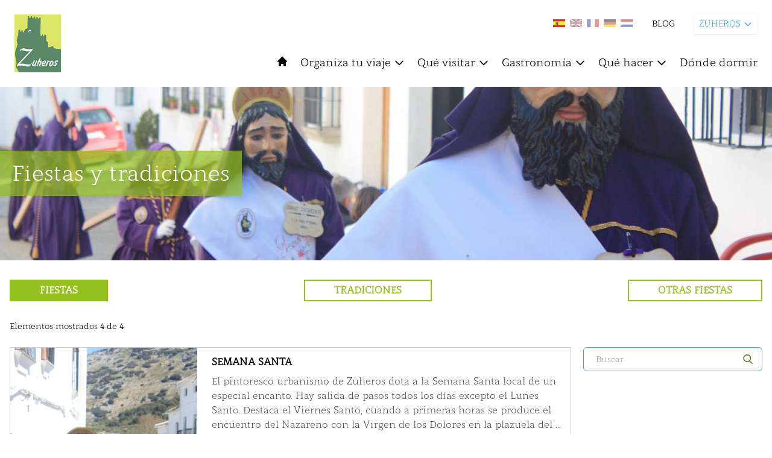

--- FILE ---
content_type: text/html; charset=UTF-8
request_url: https://turismodelasubbetica.es/zuheros/que-visitar/fiestas-y-tradiciones
body_size: 46813
content:
<!DOCTYPE html>
<html lang="es">
    <head>
        <meta charset="utf-8">
        <meta name="viewport" content="width=device-width, initial-scale=1">

            <title>
         FIESTAS Y TRADICIONES |           Zuheros |          Turismo de la Subbética
    </title>
    
    <meta property="og:url" content="https://turismodelasubbetica.es/zuheros/que-visitar/fiestas-y-tradiciones" />
    <meta property="og:image" content="https://backsubbetica.novacreative.es/images/categorias/Gen8czShtWEpK54SUfkLmnUSYNz2cY0f0j8HxUxq.jpg" />
            <meta property="og:title" content="Fiestas y tradiciones | Zuheros | Turismo de la Subbética" />
                <meta property="og:description" content="Zuheros pequeño pueblo cordobés declarado Bien de Interés Cultural en su categoría de Conjunto Histórico-Artístico, gracias a su impecable estado de conservación, es reconocido como uno de los pueblos más ..." />
    
    <meta name="twitter:card" content="photo" />
            <meta property="twitter:title" content="Fiestas y tradiciones | Zuheros | Turismo de la Subbética" />
                <meta property="twitter:description" content="Zuheros pequeño pueblo cordobés declarado Bien de Interés Cultural en su categoría de Conjunto Histórico-Artístico, gracias a su impecable estado de conservación, es reconocido como uno de los pueblos más ..." />
        <meta name="twitter:url" content="https://turismodelasubbetica.es/zuheros/que-visitar/fiestas-y-tradiciones" />
    <meta property="twitter:image" content="https://backsubbetica.novacreative.es/images/categorias/Gen8czShtWEpK54SUfkLmnUSYNz2cY0f0j8HxUxq.jpg" />

        <link rel="icon" href="https://turismodelasubbetica.es/img/favicon-32x32.png" sizes="32x32" />
        <link rel="icon" href="https://turismodelasubbetica.es/img/favicon-192x192.png" sizes="192x192" />
        <link rel="apple-touch-icon" href="https://turismodelasubbetica.es/img/favicon-180x180.png" />

        <link rel="preconnect" href="https://fonts.gstatic.com">
        <link href="https://fonts.googleapis.com/css2?family=Roboto:wght@300;400;500;700&display=swap" rel="stylesheet">

        <script src="https://cdn.jsdelivr.net/gh/alpinejs/alpine@v2.8.0/dist/alpine.min.js" defer></script>

        <script src="https://unpkg.com/leaflet@1.7.1/dist/leaflet.js"
            integrity="sha512-XQoYMqMTK8LvdxXYG3nZ448hOEQiglfqkJs1NOQV44cWnUrBc8PkAOcXy20w0vlaXaVUearIOBhiXZ5V3ynxwA=="
            crossorigin="" ></script>

        <link href='https://turismodelasubbetica.es/dist/fullcalendar/main.css' rel='stylesheet' />
        <link href="https://turismodelasubbetica.es/css/app.css" rel="stylesheet">
        <link href="https://turismodelasubbetica.es/css/app2.css" rel="stylesheet">
        <link href="https://turismodelasubbetica.es/css/smartphoto.min.css" rel="stylesheet">
        <link href="https://turismodelasubbetica.es/css/sliderburns.css" rel="stylesheet">
        <link rel="stylesheet" href="https://turismodelasubbetica.es/css/swiper-bundle.min.css">

        <link rel="stylesheet" href="https://unpkg.com/leaflet@1.7.1/dist/leaflet.css"
        integrity="sha512-xodZBNTC5n17Xt2atTPuE1HxjVMSvLVW9ocqUKLsCC5CXdbqCmblAshOMAS6/keqq/sMZMZ19scR4PsZChSR7A=="
        crossorigin=""/>
        <link rel="stylesheet" type="text/css" href="https://turismodelasubbetica.es/vendor/cookie-consent/css/cookie-consent.css">


        <style >[wire\:loading], [wire\:loading\.delay], [wire\:loading\.inline-block], [wire\:loading\.inline], [wire\:loading\.block], [wire\:loading\.flex], [wire\:loading\.table], [wire\:loading\.grid], [wire\:loading\.inline-flex] {display: none;}[wire\:loading\.delay\.shortest], [wire\:loading\.delay\.shorter], [wire\:loading\.delay\.short], [wire\:loading\.delay\.long], [wire\:loading\.delay\.longer], [wire\:loading\.delay\.longest] {display:none;}[wire\:offline] {display: none;}[wire\:dirty]:not(textarea):not(input):not(select) {display: none;}input:-webkit-autofill, select:-webkit-autofill, textarea:-webkit-autofill {animation-duration: 50000s;animation-name: livewireautofill;}@keyframes livewireautofill { from {} }</style>
        
        <!-- Global site tag (gtag.js) - Google Analytics -->
        <script async src="https://www.googletagmanager.com/gtag/js?id=G-BFWR543NX0"></script>
        <script>

            window.dataLayer = window.dataLayer || [];
            function gtag(){dataLayer.push(arguments);}
            gtag('js', new Date());

            gtag('config', 'G-BFWR543NX0');

            const URLactual = window.location;
            if ( URLactual.toString().includes('/almedinilla') ) {
                window.dataLayer = window.dataLayer || [];
                function gtag(){dataLayer.push(arguments);}
                gtag('js', new Date());
                gtag('config', 'G-FV32ZEVF3V');
            } else if ( URLactual.toString().includes('/benameji') ) {
                window.dataLayer = window.dataLayer || [];
                function gtag(){dataLayer.push(arguments);}
                gtag('js', new Date());
                gtag('config', 'G-2BLYZTVJBY');
            } else if ( URLactual.toString().includes('/cabra') ) {
                window.dataLayer = window.dataLayer || [];
                function gtag(){dataLayer.push(arguments);}
                gtag('js', new Date());
                gtag('config', 'G-LXE0ZMD4F8');
            } else if ( URLactual.toString().includes('/carcabuey') ) {
                window.dataLayer = window.dataLayer || [];
                function gtag(){dataLayer.push(arguments);}
                gtag('js', new Date());
                gtag('config', 'G-2FRBCD14RQ');
            } else if ( URLactual.toString().includes('/dona-mencia') ) {
                window.dataLayer = window.dataLayer || [];
                function gtag(){dataLayer.push(arguments);}
                gtag('js', new Date());
                gtag('config', 'G-1ZV2XX1QXE');
            } else if ( URLactual.toString().includes('/encinas-reales') ) {
                window.dataLayer = window.dataLayer || [];
                function gtag(){dataLayer.push(arguments);}
                gtag('js', new Date());
                gtag('config', 'G-Y9NPPBP3PC');
            } else if ( URLactual.toString().includes('/fuente-tojar') ) {
                window.dataLayer = window.dataLayer || [];
                function gtag(){dataLayer.push(arguments);}
                gtag('js', new Date());
                gtag('config', 'G-3H044Q1VFP');
            } else if ( URLactual.toString().includes('/iznajar') ) {
                window.dataLayer = window.dataLayer || [];
                function gtag(){dataLayer.push(arguments);}
                gtag('js', new Date());
                gtag('config', 'G-84F8BWXDEZ');
            } else if ( URLactual.toString().includes('/lucena') ) {
                window.dataLayer = window.dataLayer || [];
                function gtag(){dataLayer.push(arguments);}
                gtag('js', new Date());
                gtag('config', 'G-C81ZG8LR89');
            } else if ( URLactual.toString().includes('/luque') ) {
                window.dataLayer = window.dataLayer || [];
                function gtag(){dataLayer.push(arguments);}
                gtag('js', new Date());
                gtag('config', 'G-QJN0RKDC8V');
            } else if ( URLactual.toString().includes('/palenciana') ) {
                window.dataLayer = window.dataLayer || [];
                function gtag(){dataLayer.push(arguments);}
                gtag('js', new Date());
                gtag('config', 'G-WKN586802B');
            } else if ( URLactual.toString().includes('/priego-de-cordoba') ) {
                window.dataLayer = window.dataLayer || [];
                function gtag(){dataLayer.push(arguments);}
                gtag('js', new Date());
                gtag('config', 'G-4VDWDPZKY2');
            } else if ( URLactual.toString().includes('/rute') ) {
                window.dataLayer = window.dataLayer || [];
                function gtag(){dataLayer.push(arguments);}
                gtag('js', new Date());
                gtag('config', 'G-PG1DQ58354');
            } else if ( URLactual.toString().includes('/zuheros') ) {
                window.dataLayer = window.dataLayer || [];
                function gtag(){dataLayer.push(arguments);}
                gtag('js', new Date());
                gtag('config', 'G-12QBRDHMN6');
            }


        </script>

    </head>

    <body>
        <div id="loader2" class="loader2 transition-all duration-1000 ease-in-out z-100">
            
            <img src="https://turismodelasubbetica.es/img/loader/circles.svg" width="5%" />
        </div>
        
            
       
        

        

        <header id="header" class="bg-blanco xl:sticky top-0 z-20 py-2 xl:py-6 px-3 xl:px-6" >
            <div class="flex flex-row justify-between space-x-5 ">

                <div class="flex flex-col" x-data="{ isOpen: false }"
                @keydown.escape="isOpen = false">
                    <div class="flex flex-row">
                        <div>
                            <div >

<button 
    class="xl:hidden focus:outline-none text-negro focus:text-azul-light hover:text-azul-light  h-10 mb-1 mr-4"
    @click="isOpen = !isOpen">
    <svg class="w-5 h-5 fill-current " xmlns="http://www.w3.org/2000/svg" fill="none" viewBox="0 0 24 24" stroke="currentColor">
        <path stroke-linecap="round" stroke-linejoin="round" stroke-width="2" d="M4 6h16M4 12h16M4 18h16" />
    </svg>
</button>




</div>                        </div>
                        <div>
                            <a href="https://turismodelasubbetica.es/zuheros" class="showLoader">
        <img id="logo" class="transition-all transform h-10 xl:h-24" src="https://backsubbetica.novacreative.es/\images\logos\AytdYfm3SriM8dtrdl5NR5RpzbhhQcLdElBGSPoz.jpg" alt="Logo Zuheros">
    </a>
                        </div>
                    </div>
                    <div>
                        <!-- Menu Movil -->
<div class="flex flex-col -inset-4 bg-blanco h-auto w-full top-8 justify-start items-center text-sm mt-2 py-2 space-y-2 xl:hidden border-t border-b border-azul-light"
:class="{ 'mb-2' : isOpen}"
x-show.transition="isOpen"
style="display: none;"
>
<!-- 1er Nivel -->
<div class="w-full block">           
    <a href="https://turismodelasubbetica.es/zuheros" 
        class="block w-auto h-6 bg-blanco text-negro focus:outline-none focus:text-azul hover:text-azul-light showLoader">
        INICIO
    </a>
</div>       
    <div x-data="{ open: false }" class="w-full" @click.away="open = false">
                 
            <a @click="open = !open" 
                class="flex items-center w-auto h-6 cursor-pointer bg-blanco text-negro focus:outline-none focus:text-azul hover:text-azul-light  ">
                ORGANIZA TU VIAJE
                <svg class="w-4 h-4 ml-1 transform" :class="{ 'rotate-180': open }" fill="none" stroke="currentColor" viewBox="0 0 24 24" xmlns="http://www.w3.org/2000/svg"><path stroke-linecap="round" stroke-linejoin="round" stroke-width="2" d="M19 9l-7 7-7-7"></path></svg>                            
            </a>
        
        <div x-show.transition="open" class="w-full block mt-1 py-1 z-40 bg-azul text-sm shadow-md ">
            <a href="/zuheros/organiza-tu-viaje/" 
                class="transition-colors duration-200 block px-4 py-1 text-normal text-blanco hover:bg-azul-light showLoader">    
                ORGANIZA TU VIAJE
            </a>
            <!-- 2do Nivel -->
                            <a href="/zuheros/organiza-tu-viaje/como-llegar/" 
                    class="transition-colors duration-200 block pl-6 pr-4 py-1 text-normal text-blanco hover:bg-azul-light showLoader">    
                    Cómo llegar
                </a>
                            <a href="/zuheros/organiza-tu-viaje/guia-practica/" 
                    class="transition-colors duration-200 block pl-6 pr-4 py-1 text-normal text-blanco hover:bg-azul-light showLoader">    
                    Guía práctica
                </a>
                            <a href="/zuheros/organiza-tu-viaje/descarga-material/" 
                    class="transition-colors duration-200 block pl-6 pr-4 py-1 text-normal text-blanco hover:bg-azul-light showLoader">    
                    Descarga material
                </a>
                
        </div>
    </div>
    <div x-data="{ open: false }" class="w-full" @click.away="open = false">
                 
            <a @click="open = !open" 
                class="flex items-center w-auto h-6 cursor-pointer bg-blanco text-negro focus:outline-none focus:text-azul hover:text-azul-light  ">
                QUÉ VISITAR
                <svg class="w-4 h-4 ml-1 transform" :class="{ 'rotate-180': open }" fill="none" stroke="currentColor" viewBox="0 0 24 24" xmlns="http://www.w3.org/2000/svg"><path stroke-linecap="round" stroke-linejoin="round" stroke-width="2" d="M19 9l-7 7-7-7"></path></svg>                            
            </a>
        
        <div x-show.transition="open" class="w-full block mt-1 py-1 z-40 bg-azul text-sm shadow-md ">
            <a href="/zuheros/que-visitar/" 
                class="transition-colors duration-200 block px-4 py-1 text-normal text-blanco hover:bg-azul-light showLoader">    
                QUÉ VISITAR
            </a>
            <!-- 2do Nivel -->
                            <a href="/zuheros/que-visitar/patrimonio/" 
                    class="transition-colors duration-200 block pl-6 pr-4 py-1 text-normal text-blanco hover:bg-azul-light showLoader">    
                    Patrimonio
                </a>
                            <a href="/zuheros/que-visitar/naturaleza/" 
                    class="transition-colors duration-200 block pl-6 pr-4 py-1 text-normal text-blanco hover:bg-azul-light showLoader">    
                    Naturaleza
                </a>
                            <a href="/zuheros/que-visitar/rutas-tematicas/" 
                    class="transition-colors duration-200 block pl-6 pr-4 py-1 text-normal text-blanco hover:bg-azul-light showLoader">    
                    Rutas temáticas
                </a>
                            <a href="/zuheros/que-visitar/fiestas-y-tradiciones/" 
                    class="transition-colors duration-200 block pl-6 pr-4 py-1 text-normal text-blanco hover:bg-azul-light showLoader">    
                    Fiestas y tradiciones
                </a>
                            <a href="/zuheros/que-visitar/cerca-de-la-subbetica/" 
                    class="transition-colors duration-200 block pl-6 pr-4 py-1 text-normal text-blanco hover:bg-azul-light showLoader">    
                    Cerca de la Subbética
                </a>
                
        </div>
    </div>
    <div x-data="{ open: false }" class="w-full" @click.away="open = false">
                 
            <a @click="open = !open" 
                class="flex items-center w-auto h-6 cursor-pointer bg-blanco text-negro focus:outline-none focus:text-azul hover:text-azul-light  ">
                GASTRONOMÍA
                <svg class="w-4 h-4 ml-1 transform" :class="{ 'rotate-180': open }" fill="none" stroke="currentColor" viewBox="0 0 24 24" xmlns="http://www.w3.org/2000/svg"><path stroke-linecap="round" stroke-linejoin="round" stroke-width="2" d="M19 9l-7 7-7-7"></path></svg>                            
            </a>
        
        <div x-show.transition="open" class="w-full block mt-1 py-1 z-40 bg-azul text-sm shadow-md ">
            <a href="/zuheros/gastronomia/" 
                class="transition-colors duration-200 block px-4 py-1 text-normal text-blanco hover:bg-azul-light showLoader">    
                GASTRONOMÍA
            </a>
            <!-- 2do Nivel -->
                            <a href="/zuheros/gastronomia/donde-comer/" 
                    class="transition-colors duration-200 block pl-6 pr-4 py-1 text-normal text-blanco hover:bg-azul-light showLoader">    
                    Dónde comer
                </a>
                            <a href="/zuheros/gastronomia/recetario/" 
                    class="transition-colors duration-200 block pl-6 pr-4 py-1 text-normal text-blanco hover:bg-azul-light showLoader">    
                    Recetario
                </a>
                            <a href="/zuheros/gastronomia/oleoturismo/" 
                    class="transition-colors duration-200 block pl-6 pr-4 py-1 text-normal text-blanco hover:bg-azul-light showLoader">    
                    Oleoturismo
                </a>
                
        </div>
    </div>
    <div x-data="{ open: false }" class="w-full" @click.away="open = false">
                 
            <a @click="open = !open" 
                class="flex items-center w-auto h-6 cursor-pointer bg-blanco text-negro focus:outline-none focus:text-azul hover:text-azul-light  ">
                QUÉ HACER
                <svg class="w-4 h-4 ml-1 transform" :class="{ 'rotate-180': open }" fill="none" stroke="currentColor" viewBox="0 0 24 24" xmlns="http://www.w3.org/2000/svg"><path stroke-linecap="round" stroke-linejoin="round" stroke-width="2" d="M19 9l-7 7-7-7"></path></svg>                            
            </a>
        
        <div x-show.transition="open" class="w-full block mt-1 py-1 z-40 bg-azul text-sm shadow-md ">
            <a href="/zuheros/que-hacer/" 
                class="transition-colors duration-200 block px-4 py-1 text-normal text-blanco hover:bg-azul-light showLoader">    
                QUÉ HACER
            </a>
            <!-- 2do Nivel -->
                            <a href="/zuheros/que-hacer/compras/" 
                    class="transition-colors duration-200 block pl-6 pr-4 py-1 text-normal text-blanco hover:bg-azul-light showLoader">    
                    Compras
                </a>
                            <a href="/zuheros/que-hacer/turismo-activo/" 
                    class="transition-colors duration-200 block pl-6 pr-4 py-1 text-normal text-blanco hover:bg-azul-light showLoader">    
                    Turismo activo
                </a>
                            <a href="/zuheros/que-hacer/experiencias-turisticas/" 
                    class="transition-colors duration-200 block pl-6 pr-4 py-1 text-normal text-blanco hover:bg-azul-light showLoader">    
                    Experiencias turísticas
                </a>
                            <a href="/zuheros/que-hacer/cicloturismo/" 
                    class="transition-colors duration-200 block pl-6 pr-4 py-1 text-normal text-blanco hover:bg-azul-light showLoader">    
                    Cicloturismo
                </a>
                
        </div>
    </div>
    <div x-data="{ open: false }" class="w-full" @click.away="open = false">
                 
            <a @click="open = !open" href="/zuheros/donde-dormir/" 
                class="block w-auto h-6 cursor-pointer bg-blanco text-negro focus:outline-none focus:text-azul hover:text-azul-light showLoader ">
                DÓNDE DORMIR
            </a>
        
        <div x-show.transition="open" class="w-full block mt-1 py-1 z-40 bg-azul text-sm shadow-md hidden">
            <a href="/zuheros/donde-dormir/" 
                class="transition-colors duration-200 block px-4 py-1 text-normal text-blanco hover:bg-azul-light showLoader">    
                DÓNDE DORMIR
            </a>
            <!-- 2do Nivel -->
                
        </div>
    </div>
<div class="w-full">
    <a href="https://turismodelasubbetica.es/zuheros/blogs" 
        class="block w-auto h-6 cursor-pointer bg-blanco text-negro focus:outline-none focus:text-azul hover:text-azul-light showLoader ">
        BLOG
    </a>
</div>
</div>
                    </div>
                </div>

                <div id ="header_right" class="flex flex-col space-y-5" >
                    <div class="w-full">
                        <div class="flex space-x-8 justify-end">
    <ul class="flex space-x-2 pt-2">
        <li class="">
            <a href="https://turismodelasubbetica.es/zuheros/que-visitar/fiestas-y-tradiciones ">                <img class="showLoader transition transform w-5 hover:scale-125 hover:opacity-100 opacity-100"
                    src="https://backsubbetica.novacreative.es/\images\langs\es.jpg"
                    alt="Spanish" title="Spanish">
            </a>        </li>
        <li class="">
            <a href=" https://turismodelasubbetica.es/en/zuheros/que-visitar/fiestas-y-tradiciones ">                <img class="showLoader transition transform w-5 hover:scale-125 hover:opacity-100 opacity-50"
                src="https://backsubbetica.novacreative.es/\images\langs\en.jpg"
                    alt="English" title="English">
            </a>        </li>
        <li class="">
            <a href=" https://turismodelasubbetica.es/fr/zuheros/que-visitar/fiestas-y-tradiciones ">                <img class="showLoader transition transform w-5 hover:scale-125 hover:opacity-100 opacity-50"
                src="https://backsubbetica.novacreative.es/\images\langs\fr.jpg"
                    alt="French" title="French">
            </a>        </li>
        <li class="">
            <a href=" https://turismodelasubbetica.es/de/zuheros/que-visitar/fiestas-y-tradiciones ">                <img class="showLoader transition transform w-5 hover:scale-125 hover:opacity-100 opacity-50"
                src="https://backsubbetica.novacreative.es/\images\langs\de.jpg"
                    alt="German" title="German">
            </a>        </li>
        <li class="">
            <a href=" https://turismodelasubbetica.es/nl/zuheros/que-visitar/fiestas-y-tradiciones ">                <img class="showLoader transition transform w-5 hover:scale-125 hover:opacity-100 opacity-50"
                src="https://backsubbetica.novacreative.es/\images\langs\nl.jpg"
                    alt="Holandés" title="Holandés">
            </a>        </li>
    </ul>
    <div class="flex items-center text-sm space-x-5 text-negro">
                            <a href="https://turismodelasubbetica.es/zuheros/blogs" class="hidden xl:block hover:opacity-75 showLoader">BLOG</a>
                
    </div>

    <!-- Dropdown -->
    <div x-data="{ open: false }" class="relative z-20 mr-10 md:mr-20 lg:mr-0" @keydown.escape="open = false">
        <button x-on:click="open = true" class="flex items-center justify-between w-auto text-xs lg:text-sm bg-blanco text-azul h-8 shadow px-2 focus:outline-none">
            ZUHEROS
            <svg class="w-4 h-4 ml-1 transform" :class="{ 'rotate-180': open }" fill="none" stroke="currentColor" viewBox="0 0 24 24" xmlns="http://www.w3.org/2000/svg"><path stroke-linecap="round" stroke-linejoin="round" stroke-width="2" d="M19 9l-7 7-7-7"></path></svg>
        </button>
        <div x-show.transition="open" x-on:click.away="open = false" class="absolute right-0 w-44 bg-azul text-xs mt-2 py-0 shadow-md" style="display:none;">
                                                                                                    <a href="https://turismodelasubbetica.es" class="transition-colors duration-200 block px-4 py-1 text-blanco bg-verde hover:bg-azul-dark showLoader">
                                SUBBÉTICA
                            </a>
                                                                                                                                                                <a href="https://turismodelasubbetica.es/almedinilla" class="transition-colors duration-200 block px-4 py-1 text-blanco bg-azul hover:bg-azul-dark showLoader">
                                ALMEDINILLA
                            </a>
                                                                                                                                                                <a href="https://turismodelasubbetica.es/benameji" class="transition-colors duration-200 block px-4 py-1 text-blanco bg-azul hover:bg-azul-dark showLoader">
                                BENAMEJÍ
                            </a>
                                                                                                                                                                <a href="https://turismodelasubbetica.es/cabra" class="transition-colors duration-200 block px-4 py-1 text-blanco bg-azul hover:bg-azul-dark showLoader">
                                CABRA
                            </a>
                                                                                                                                                                <a href="https://turismodelasubbetica.es/carcabuey" class="transition-colors duration-200 block px-4 py-1 text-blanco bg-azul hover:bg-azul-dark showLoader">
                                CARCABUEY
                            </a>
                                                                                                                                                                <a href="https://turismodelasubbetica.es/dona-mencia" class="transition-colors duration-200 block px-4 py-1 text-blanco bg-azul hover:bg-azul-dark showLoader">
                                DOÑA MENCÍA
                            </a>
                                                                                                                                                                <a href="https://turismodelasubbetica.es/encinas-reales" class="transition-colors duration-200 block px-4 py-1 text-blanco bg-azul hover:bg-azul-dark showLoader">
                                ENCINAS REALES
                            </a>
                                                                                                                                                                <a href="https://turismodelasubbetica.es/fuente-tojar" class="transition-colors duration-200 block px-4 py-1 text-blanco bg-azul hover:bg-azul-dark showLoader">
                                FUENTE TÓJAR
                            </a>
                                                                                                                                                                <a href="https://turismodelasubbetica.es/iznajar" class="transition-colors duration-200 block px-4 py-1 text-blanco bg-azul hover:bg-azul-dark showLoader">
                                IZNÁJAR
                            </a>
                                                                                                                                                                <a href="https://turismodelasubbetica.es/lucena" class="transition-colors duration-200 block px-4 py-1 text-blanco bg-azul hover:bg-azul-dark showLoader">
                                LUCENA
                            </a>
                                                                                                                                                                <a href="https://turismodelasubbetica.es/luque" class="transition-colors duration-200 block px-4 py-1 text-blanco bg-azul hover:bg-azul-dark showLoader">
                                LUQUE
                            </a>
                                                                                                                                                                <a href="https://turismodelasubbetica.es/palenciana" class="transition-colors duration-200 block px-4 py-1 text-blanco bg-azul hover:bg-azul-dark showLoader">
                                PALENCIANA
                            </a>
                                                                                                                                                                <a href="https://turismodelasubbetica.es/priego-de-cordoba" class="transition-colors duration-200 block px-4 py-1 text-blanco bg-azul hover:bg-azul-dark showLoader">
                                PRIEGO DE CÓRDOBA
                            </a>
                                                                                                                                                                <a href="https://turismodelasubbetica.es/rute" class="transition-colors duration-200 block px-4 py-1 text-blanco bg-azul hover:bg-azul-dark showLoader">
                                RUTE
                            </a>
                                                                                                                                                                <a href="https://turismodelasubbetica.es/zuheros" class="transition-colors duration-200 block px-4 py-1 text-blanco bg-azul hover:bg-azul-dark showLoader">
                                ZUHEROS
                            </a>
                                                                                </div>
    </div>
</div>
                    </div>
                    <div class="hidden xl:block">
                        <div id="menu" class="container -mt-12 lg:mt-3 z-10 pr-0 ">
    
    <nav 
        class="flex flex-col relative">
        
        
        
        

        <!-- Menu desktop -->
        <div class="hidden xl:flex justify-start items-center space-x-5 z-10">

                                             
                <a href="https://turismodelasubbetica.es/zuheros" 
                    class=" h-6 cursor-pointer text-negro focus:outline-none hover:text-azul-light showLoader">
                    <svg class="w-5 h-5 fill-current text-negro hover:text-azul-light" xmlns="http://www.w3.org/2000/svg" viewBox="0 0 20 20">
                        <path d="M10.707 2.293a1 1 0 00-1.414 0l-7 7a1 1 0 001.414 1.414L4 10.414V17a1 1 0 001 1h2a1 1 0 001-1v-2a1 1 0 011-1h2a1 1 0 011 1v2a1 1 0 001 1h2a1 1 0 001-1v-6.586l.293.293a1 1 0 001.414-1.414l-7-7z" />
                    </svg>
                </a>                                        
                                
            
                                
                <!-- 1er Nivel -->
                <div x-data="{ open: false }" class="relative z-40" @mouseenter="open = true" @mouseleave="open = false" @click.away="open">

                      
                                             
                        <a href="/zuheros/organiza-tu-viaje/"
                            class="organiza-tu-viaje fiestas-y-tradiciones flex items-center h-8 text-negro focus:outline-none hover:text-azul-light showLoader text-lg"
                            
                        >
                                
                                Organiza tu viaje
                                <svg class=" w-5 h-5 ml-1 transform" :class="{ 'rotate-180': open }" fill="none" stroke="currentColor" viewBox="0 0 24 24" xmlns="http://www.w3.org/2000/svg"><path stroke-linecap="round" stroke-linejoin="round" stroke-width="2" d="M19 9l-7 7-7-7"></path></svg>
                        </a>
                    
                    <div x-show.transition="open" class="absolute w-52 left-0 top-8 py-1 bg-azul text-sm shadow-md " style="display:none;">
                        <!-- 2do Nivel -->
                                                    <a href="/zuheros/organiza-tu-viaje/como-llegar/" class="transition-colors duration-200 block px-4 py-1 text-normal text-blanco hover:bg-azul-light showLoader"
                                
                            >    
                                Cómo llegar
                            </a>
                                                    <a href="/zuheros/organiza-tu-viaje/guia-practica/" class="transition-colors duration-200 block px-4 py-1 text-normal text-blanco hover:bg-azul-light showLoader"
                                
                            >    
                                Guía práctica
                            </a>
                                                    <a href="/zuheros/organiza-tu-viaje/descarga-material/" class="transition-colors duration-200 block px-4 py-1 text-normal text-blanco hover:bg-azul-light showLoader"
                                
                            >    
                                Descarga material
                            </a>
                            
                    </div>
                </div>
                                
                <!-- 1er Nivel -->
                <div x-data="{ open: false }" class="relative z-40" @mouseenter="open = true" @mouseleave="open = false" @click.away="open">

                      
                                             
                        <a href="/zuheros/que-visitar/"
                            class="que-visitar fiestas-y-tradiciones flex items-center h-8 text-negro focus:outline-none hover:text-azul-light showLoader text-lg"
                            
                        >
                                
                                Qué visitar
                                <svg class=" w-5 h-5 ml-1 transform" :class="{ 'rotate-180': open }" fill="none" stroke="currentColor" viewBox="0 0 24 24" xmlns="http://www.w3.org/2000/svg"><path stroke-linecap="round" stroke-linejoin="round" stroke-width="2" d="M19 9l-7 7-7-7"></path></svg>
                        </a>
                    
                    <div x-show.transition="open" class="absolute w-52 left-0 top-8 py-1 bg-azul text-sm shadow-md " style="display:none;">
                        <!-- 2do Nivel -->
                                                    <a href="/zuheros/que-visitar/patrimonio/" class="transition-colors duration-200 block px-4 py-1 text-normal text-blanco hover:bg-azul-light showLoader"
                                
                            >    
                                Patrimonio
                            </a>
                                                    <a href="/zuheros/que-visitar/naturaleza/" class="transition-colors duration-200 block px-4 py-1 text-normal text-blanco hover:bg-azul-light showLoader"
                                
                            >    
                                Naturaleza
                            </a>
                                                    <a href="/zuheros/que-visitar/rutas-tematicas/" class="transition-colors duration-200 block px-4 py-1 text-normal text-blanco hover:bg-azul-light showLoader"
                                
                            >    
                                Rutas temáticas
                            </a>
                                                    <a href="/zuheros/que-visitar/fiestas-y-tradiciones/" class="transition-colors duration-200 block px-4 py-1 text-normal text-blanco hover:bg-azul-light showLoader"
                                
                            >    
                                Fiestas y tradiciones
                            </a>
                                                    <a href="/zuheros/que-visitar/cerca-de-la-subbetica/" class="transition-colors duration-200 block px-4 py-1 text-normal text-blanco hover:bg-azul-light showLoader"
                                
                            >    
                                Cerca de la Subbética
                            </a>
                            
                    </div>
                </div>
                                
                <!-- 1er Nivel -->
                <div x-data="{ open: false }" class="relative z-40" @mouseenter="open = true" @mouseleave="open = false" @click.away="open">

                      
                                             
                        <a href="/zuheros/gastronomia/"
                            class="gastronomia fiestas-y-tradiciones flex items-center h-8 text-negro focus:outline-none hover:text-azul-light showLoader text-lg"
                            
                        >
                                
                                Gastronomía
                                <svg class=" w-5 h-5 ml-1 transform" :class="{ 'rotate-180': open }" fill="none" stroke="currentColor" viewBox="0 0 24 24" xmlns="http://www.w3.org/2000/svg"><path stroke-linecap="round" stroke-linejoin="round" stroke-width="2" d="M19 9l-7 7-7-7"></path></svg>
                        </a>
                    
                    <div x-show.transition="open" class="absolute w-52 left-0 top-8 py-1 bg-azul text-sm shadow-md " style="display:none;">
                        <!-- 2do Nivel -->
                                                    <a href="/zuheros/gastronomia/donde-comer/" class="transition-colors duration-200 block px-4 py-1 text-normal text-blanco hover:bg-azul-light showLoader"
                                
                            >    
                                Dónde comer
                            </a>
                                                    <a href="/zuheros/gastronomia/recetario/" class="transition-colors duration-200 block px-4 py-1 text-normal text-blanco hover:bg-azul-light showLoader"
                                
                            >    
                                Recetario
                            </a>
                                                    <a href="/zuheros/gastronomia/oleoturismo/" class="transition-colors duration-200 block px-4 py-1 text-normal text-blanco hover:bg-azul-light showLoader"
                                
                            >    
                                Oleoturismo
                            </a>
                            
                    </div>
                </div>
                                
                <!-- 1er Nivel -->
                <div x-data="{ open: false }" class="relative z-40" @mouseenter="open = true" @mouseleave="open = false" @click.away="open">

                      
                                             
                        <a href="/zuheros/que-hacer/"
                            class="que-hacer fiestas-y-tradiciones flex items-center h-8 text-negro focus:outline-none hover:text-azul-light showLoader text-lg"
                            
                        >
                                
                                Qué hacer
                                <svg class=" w-5 h-5 ml-1 transform" :class="{ 'rotate-180': open }" fill="none" stroke="currentColor" viewBox="0 0 24 24" xmlns="http://www.w3.org/2000/svg"><path stroke-linecap="round" stroke-linejoin="round" stroke-width="2" d="M19 9l-7 7-7-7"></path></svg>
                        </a>
                    
                    <div x-show.transition="open" class="absolute w-52 left-0 top-8 py-1 bg-azul text-sm shadow-md " style="display:none;">
                        <!-- 2do Nivel -->
                                                    <a href="/zuheros/que-hacer/compras/" class="transition-colors duration-200 block px-4 py-1 text-normal text-blanco hover:bg-azul-light showLoader"
                                
                            >    
                                Compras
                            </a>
                                                    <a href="/zuheros/que-hacer/turismo-activo/" class="transition-colors duration-200 block px-4 py-1 text-normal text-blanco hover:bg-azul-light showLoader"
                                
                            >    
                                Turismo activo
                            </a>
                                                    <a href="/zuheros/que-hacer/experiencias-turisticas/" class="transition-colors duration-200 block px-4 py-1 text-normal text-blanco hover:bg-azul-light showLoader"
                                
                            >    
                                Experiencias turísticas
                            </a>
                                                    <a href="/zuheros/que-hacer/cicloturismo/" class="transition-colors duration-200 block px-4 py-1 text-normal text-blanco hover:bg-azul-light showLoader"
                                
                            >    
                                Cicloturismo
                            </a>
                            
                    </div>
                </div>
                                
                <!-- 1er Nivel -->
                <div x-data="{ open: false }" class="relative z-40" @mouseenter="open = true" @mouseleave="open = false" @click.away="open">

                      
                                             
                        <a href="/zuheros/donde-dormir/"
                            class="donde-dormir fiestas-y-tradiciones flex items-center h-8 text-negro focus:outline-none hover:text-azul-light showLoader text-lg"
                            
                        >
                                
                                Dónde dormir
                                <svg class="hidden w-5 h-5 ml-1 transform" :class="{ 'rotate-180': open }" fill="none" stroke="currentColor" viewBox="0 0 24 24" xmlns="http://www.w3.org/2000/svg"><path stroke-linecap="round" stroke-linejoin="round" stroke-width="2" d="M19 9l-7 7-7-7"></path></svg>
                        </a>
                    
                    <div x-show.transition="open" class="absolute w-52 left-0 top-8 py-1 bg-azul text-sm shadow-md hidden" style="display:none;">
                        <!-- 2do Nivel -->
                            
                    </div>
                </div>
                
        </div>

    </nav>
</div>                    </div>
                 </div>
            </div>
        </header>

                    <!-- RUTAS de CATEGORIAS/SUBCATEGORIAS -->
    
    

    
    <div x-data="{ show: false, caption: false }" x-init="show = true; setTimeout(() => { caption = true} , 1000)" class="overflow-hidden w-full ">
        <div class="relative h-60 md:h-40v overflow-hidden w-full ">
            <div class="h-full flex items-center">
                <img class="object-cover h-60 md:h-40v w-full transition duration-500 opacity-0"
                    src="https://backsubbetica.novacreative.es/images/categorias/Gen8czShtWEpK54SUfkLmnUSYNz2cY0f0j8HxUxq.jpg" :class="{ 'opacity-100': show }"
                     alt="Fiestas y tradiciones">
            </div>

            <div x-show.transition.opacity="caption" class="absolute inset-0 flex items-center justify-items-start duration-1000" style="display:none;">
                <div class=" flex flex-col space-y-6pt-10">

                                            <!-- CAPTION -->
                        <div class="">
                            <span class="text-xl md:text-2xl lg:text-4xl text-blanco bg-verde bg-opacity-70 py-4 px-5">
                                Fiestas y tradiciones
                            </span>
                        </div>
                                        
                </div>
            </div>

        </div>
            </div>


    



<script>
    function data() {
        return {
            caption: false,
            nSlides: 5,
            init() {
                setTimeout(() => {
                    this.caption = true;
                } , 1000);
            }
        };
    }
</script>
        


        

                <div class="container justify-center sm:items-center sm:pt-0">

       

                        <div x-data="{ tab: 1 }" class="mt-2 sm:mt-8">

    <div class="font-bold grid grid-cols-1 md:flex justify-between md:space-x-5">
                    <a href="#" @click.prevent="tab = 1; 
                botones_localizar_1572 = document.querySelectorAll('.btnLocalizar-1572');
                map2_1572 = initMap2(map2_1572, 'map2_1572', items_1572, items_links_1572, markers2_1572,botones_localizar_1572); "
                class="bg-none border sm:border-2 border-verde text-verde px-12 py-1 text-sm lg:text-base text uppercase focus:text-blanco hover:text-blanco hover:bg-verde mb-1 sm:mb-0" :class="{ 'text-blanco bg-verde' : tab == 1 }" >
                Fiestas
            </a>
                    <a href="#" @click.prevent="tab = 2; 
                botones_localizar_1573 = document.querySelectorAll('.btnLocalizar-1573');
                map2_1573 = initMap2(map2_1573, 'map2_1573', items_1573, items_links_1573, markers2_1573,botones_localizar_1573); "
                class="bg-none border sm:border-2 border-verde text-verde px-12 py-1 text-sm lg:text-base text uppercase focus:text-blanco hover:text-blanco hover:bg-verde mb-1 sm:mb-0" :class="{ 'text-blanco bg-verde' : tab == 2 }" >
                Tradiciones
            </a>
                    <a href="#" @click.prevent="tab = 3; 
                botones_localizar_1574 = document.querySelectorAll('.btnLocalizar-1574');
                map2_1574 = initMap2(map2_1574, 'map2_1574', items_1574, items_links_1574, markers2_1574,botones_localizar_1574); "
                class="bg-none border sm:border-2 border-verde text-verde px-12 py-1 text-sm lg:text-base text uppercase focus:text-blanco hover:text-blanco hover:bg-verde mb-1 sm:mb-0" :class="{ 'text-blanco bg-verde' : tab == 3 }" >
                Otras fiestas
            </a>
            </div>

            <div x-show.transition.in.opacity.duration.1000ms.out.opacity.duration.0ms="tab == 1" style="display: none;">
            
            
            <div class="flex flex-col space-y-8">
                <section wire:id="sVXJ45onTWIdKdeRRonH" wire:initial-data="{&quot;fingerprint&quot;:{&quot;id&quot;:&quot;sVXJ45onTWIdKdeRRonH&quot;,&quot;name&quot;:&quot;filtro-items&quot;,&quot;locale&quot;:&quot;es&quot;,&quot;path&quot;:&quot;zuheros\/que-visitar\/fiestas-y-tradiciones&quot;,&quot;method&quot;:&quot;GET&quot;,&quot;v&quot;:&quot;acj&quot;},&quot;effects&quot;:{&quot;dispatches&quot;:[{&quot;event&quot;:&quot;ActualizarMapa2-1572&quot;,&quot;data&quot;:{&quot;datos&quot;:[{&quot;id&quot;:792,&quot;categoria_id&quot;:1572,&quot;municipio_id&quot;:14,&quot;titulo&quot;:{&quot;es&quot;:&quot;Semana Santa&quot;,&quot;nl&quot;:&quot;Goede Week&quot;,&quot;de&quot;:&quot;Karwoche&quot;,&quot;fr&quot;:&quot;Semaine Sainte&quot;,&quot;en&quot;:&quot;Holy Week&quot;},&quot;contenido&quot;:{&quot;es&quot;:&quot;&lt;p&gt;El pintoresco urbanismo de Zuheros dota a la Semana Santa local de un especial encanto. Hay salida de pasos todos los d&amp;iacute;as excepto el Lunes Santo. Destaca el Viernes Santo, cuando a primeras horas se produce el encuentro del Nazareno con la Virgen de los Dolores en la plazuela del Santo.&lt;\/p&gt;\n&quot;,&quot;nl&quot;:&quot;&lt;p&gt;Het schilderachtige stadsontwerp van Zuheros voegt een bijzondere charme toe aan de lokale Goede Week. Er zijn elke dag processies, behalve op Goede Maandag. Vooral op Goede Vrijdag springt de ontmoeting tussen de Nazarener en de Maagd van de Smarten eruit, die vroeg in de ochtend plaatsvindt op het pleintje van Santo.&lt;\/p&gt;\n&quot;,&quot;de&quot;:&quot;&lt;p&gt;Die malerische Stadtplanung von Zuheros verleiht der &amp;ouml;rtlichen Karwoche einen besonderen Charme. Es gibt Prozessionen jeden Tag au&amp;szlig;er am Heiligen Montag. Besonders hervorzuheben ist der Karfreitag, wenn in den fr&amp;uuml;hen Stunden die Begegnung zwischen dem Nazarener und der Jungfrau der Schmerzen auf dem kleinen Platz des Santo stattfindet.&lt;\/p&gt;\n&quot;,&quot;fr&quot;:&quot;&lt;p&gt;L&amp;#39;urbanisme pittoresque de Zuheros conf&amp;egrave;re une atmosph&amp;egrave;re particuli&amp;egrave;re &amp;agrave; la Semaine Sainte locale. Il y a des processions tous les jours sauf le Lundi Saint. Le Vendredi Saint se distingue particuli&amp;egrave;rement, lorsque t&amp;ocirc;t le matin, la rencontre entre le Nazar&amp;eacute;en et la Vierge des Douleurs a lieu sur la petite place du Santo.&lt;\/p&gt;\n&quot;,&quot;en&quot;:&quot;&lt;p&gt;The picturesque urban layout of Zuheros adds a special charm to the local Holy Week. There are processions every day except Holy Monday. Friday, particularly, stands out when, in the early hours, the encounter between the Nazarene and the Virgin of Sorrows takes place in the small square of Santo.&lt;\/p&gt;\n&quot;},&quot;orden&quot;:2,&quot;slug&quot;:&quot;semana-santa-en-zuheros&quot;,&quot;activo&quot;:1,&quot;lat&quot;:&quot;37.5434277000&quot;,&quot;lng&quot;:&quot;-4.3147802000&quot;,&quot;descarga_imagen&quot;:&quot;&quot;,&quot;descarga_enlace_interno&quot;:0,&quot;descarga_link&quot;:&quot;&quot;,&quot;direccion&quot;:&quot;14870 Zuheros Espa\u00f1a&quot;,&quot;telefono&quot;:&quot;&quot;,&quot;email&quot;:&quot;&quot;,&quot;web&quot;:&quot;&quot;,&quot;sicted&quot;:0,&quot;facebook&quot;:null,&quot;twitter&quot;:null,&quot;youtube&quot;:null,&quot;instagram&quot;:null,&quot;imagen_principal&quot;:&quot;2JDfIbOib2bnWOY3SvgHlZF9CC1a3lLYFYTleHC7.jpg&quot;,&quot;imagenes&quot;:[{&quot;id&quot;:953,&quot;item_id&quot;:792,&quot;nombre&quot;:&quot;n1bHbIrJK8sLGKSbFQpjYwaTtaWur1XMTwDUr88X.jpg&quot;,&quot;orden&quot;:1},{&quot;id&quot;:2664,&quot;item_id&quot;:792,&quot;nombre&quot;:&quot;4CuIKghjm9HSYN0dOqh7LhRzfBhU2AjDQ4t2aUfP.jpg&quot;,&quot;orden&quot;:2}],&quot;municipio&quot;:{&quot;id&quot;:14,&quot;municipio&quot;:&quot;Zuheros&quot;,&quot;activo&quot;:1,&quot;caption_carrusel&quot;:{&quot;es&quot;:&quot;Bienvenido&quot;},&quot;caption_carrusel_2&quot;:{&quot;es&quot;:&quot;A ZUHEROS&quot;},&quot;caption_carrusel_activo&quot;:0,&quot;idiomas&quot;:{&quot;es&quot;:true,&quot;fr&quot;:true,&quot;en&quot;:true,&quot;de&quot;:true,&quot;nl&quot;:true},&quot;slug&quot;:&quot;zuheros&quot;,&quot;contenido&quot;:{&quot;es&quot;:&quot;&lt;p&gt;Zuheros peque&amp;ntilde;o pueblo cordob&amp;eacute;s declarado Bien de Inter&amp;eacute;s Cultural en su categor&amp;iacute;a de Conjunto Hist&amp;oacute;rico-Art&amp;iacute;stico, gracias a su impecable estado de conservaci&amp;oacute;n, es reconocido como uno de los pueblos m&amp;aacute;s pintorescos de Andaluc&amp;iacute;a.&lt;\/p&gt;\n\n&lt;p&gt;Se encuentra enclavado en pleno Parque Natural de las Sierras Subb&amp;eacute;ticas, d&amp;oacute;nde se pueden realizar diferentes y variadas actividades deportivas, y d&amp;oacute;nde localizamos la famosa Cueva de los Murci&amp;eacute;lagos.&amp;nbsp;&lt;\/p&gt;\n&quot;,&quot;fr&quot;:&quot;&lt;p&gt;Zuheros, un petit village cordouan d&amp;eacute;clar&amp;eacute; Bien d&amp;#39;Int&amp;eacute;r&amp;ecirc;t Culturel dans sa cat&amp;eacute;gorie d&amp;#39;Ensemble Historique-Artistique, gr&amp;acirc;ce &amp;agrave; son &amp;eacute;tat de conservation impeccable, est reconnu comme l&amp;#39;un des villages les plus pittoresques d&amp;#39;Andalousie.&lt;\/p&gt;\n\n&lt;p&gt;Il est nich&amp;eacute; au c&amp;oelig;ur du parc naturel des Sierras Subb&amp;eacute;ticas, o&amp;ugrave; diff&amp;eacute;rentes activit&amp;eacute;s sportives peuvent &amp;ecirc;tre pratiqu&amp;eacute;es, et o&amp;ugrave; se trouve la c&amp;eacute;l&amp;egrave;bre Grotte des Chauve-souris.&lt;\/p&gt;\n&quot;,&quot;en&quot;:&quot;&lt;p&gt;Zuheros, a small Cordovan village declared a Cultural Heritage Site in its category of Historical-Artistic Ensemble, thanks to its impeccable state of preservation, is recognized as one of the most picturesque villages in Andalusia.&lt;\/p&gt;\n\n&lt;p&gt;It is nestled in the heart of the Natural Park of the Subbetic Sierras, where various sports activities can be carried out, and where we find the famous Cave of the Bats.&lt;\/p&gt;\n&quot;,&quot;de&quot;:&quot;&lt;p&gt;Zuheros, ein kleines Dorf in der Provinz Cordoba, das aufgrund seines makellosen Erhaltungszustands als Kulturerbe in der Kategorie Historisch-K&amp;uuml;nstlerisches Ensemble eingestuft wurde, gilt als eines der malerischsten D&amp;ouml;rfer Andalusiens.&lt;\/p&gt;\n\n&lt;p&gt;Es liegt mitten im Naturpark der Subbetic-Sierras, wo verschiedene Sportaktivit&amp;auml;ten durchgef&amp;uuml;hrt werden k&amp;ouml;nnen und wo wir die ber&amp;uuml;hmte H&amp;ouml;hle der Flederm&amp;auml;use finden.&lt;\/p&gt;\n&quot;,&quot;nl&quot;:&quot;&lt;p&gt;Zuheros, een klein dorp in de provincie C&amp;oacute;rdoba dat is uitgeroepen tot Cultureel Erfgoed in de categorie Historisch-Artistiek Ensemble, dankzij zijn onberispelijke staat van behoud, wordt erkend als een van de meest schilderachtige dorpen van Andalusi&amp;euml;.&lt;\/p&gt;\n\n&lt;p&gt;Het is gelegen in het hart van het natuurpark van de Sierras Subb&amp;eacute;ticas, waar verschillende en gevarieerde sportieve activiteiten kunnen worden ondernomen en waar we de beroemde Cueva de los Murci&amp;eacute;lagos (Vleermuizengrotten) vinden.&lt;\/p&gt;\n&quot;},&quot;contenido_activo&quot;:1,&quot;imagen_logo&quot;:&quot;AytdYfm3SriM8dtrdl5NR5RpzbhhQcLdElBGSPoz.jpg&quot;,&quot;mapa&quot;:&quot;pb=!1m18!1m12!1m3!1d3163.493585231549!2d-4.316659484317174!3d37.54343328320792!2m3!1f0!2f0!3f0!3m2!1i1024!2i768!4f13.1!3m3!1m2!1s0xd6d98b4bb54f8dd%3A0xcc27b272150a63a7!2s14870%20Zuheros%2C%20C%C3%B3rdoba!5e0!3m2!1ses!2ses!4v1611914938221!5m2!1ses!2ses&quot;,&quot;web&quot;:&quot;https:\/\/turismozuheros.es\/&quot;,&quot;facebook&quot;:&quot;https:\/\/www.facebook.com\/turismozuheros&quot;,&quot;twitter&quot;:&quot;https:\/\/twitter.com\/TZuheros&quot;,&quot;youtube&quot;:null,&quot;instagram&quot;:&quot;https:\/\/www.instagram.com\/turismozuheros\/&quot;,&quot;flickr&quot;:null,&quot;vista360&quot;:&quot;http:\/\/360.miwebsocial.com\/zuheros\/oficinadeturismo\/&quot;,&quot;imagen_360&quot;:&quot;whVz5i6ra6CPXEIIJ0yUp5U35AqxGfXpm1l7d9eK.jpg&quot;,&quot;imagen_blog&quot;:&quot;ULos9RxM1z0poTQRCS4rRZhxeN89RaDyCUv9jvr1.jpg&quot;,&quot;imagen_agenda&quot;:&quot;nLUTLwX7rStSqyD0fp37uRMiskLo0kb698RkY07K.jpg&quot;,&quot;sicted&quot;:&quot;https:\/\/subbeticadestinodecalidad.es\/zuheros\/&quot;,&quot;tiktok&quot;:null,&quot;analytics&quot;:&quot;https:\/\/analytics.google.com\/analytics\/web\/#\/p319437773\/reports\/intelligenthome&quot;},&quot;tags&quot;:[],&quot;categoria&quot;:{&quot;id&quot;:1572,&quot;id_padre&quot;:1571,&quot;master_id&quot;:39,&quot;municipio_id&quot;:14,&quot;titulo&quot;:{&quot;es&quot;:&quot;Fiestas&quot;,&quot;en&quot;:&quot;Festivals&quot;,&quot;fr&quot;:&quot;F\u00eates&quot;,&quot;de&quot;:&quot;Feiertage&quot;,&quot;nl&quot;:&quot;Feesten&quot;},&quot;titulo_activo&quot;:0,&quot;contenido&quot;:null,&quot;contenido_activo&quot;:0,&quot;slug&quot;:&quot;fiestas&quot;,&quot;orden&quot;:1,&quot;formato&quot;:&quot;CATEGORIAS&quot;,&quot;clase_css&quot;:&quot;w-full md:w-1\/2 lg:w-1\/3 2xl:w-1\/4&quot;,&quot;imagen_cabecera&quot;:null,&quot;imagen_link&quot;:null,&quot;caption_carrusel&quot;:{&quot;es&quot;:&quot;Fiestas&quot;,&quot;en&quot;:&quot;Festivals&quot;,&quot;fr&quot;:&quot;F\u00eates&quot;,&quot;de&quot;:&quot;Feiertage&quot;,&quot;nl&quot;:&quot;Feesten&quot;},&quot;caption_carrusel_activo&quot;:0,&quot;breadcrumb_carrusel_activo&quot;:1,&quot;random_list_item&quot;:0,&quot;mapa_list_item&quot;:0,&quot;tags_list_item&quot;:1,&quot;servicios_list_item&quot;:1,&quot;filtro_municipios_list_item&quot;:0,&quot;mostrar_mapa_municipio&quot;:0,&quot;list_item_ids&quot;:[],&quot;items_descargas&quot;:0,&quot;mostrar_unico_item&quot;:0,&quot;visualizacion_listado_item&quot;:&quot;normal&quot;,&quot;activo&quot;:1},&quot;servicios&quot;:[]},{&quot;id&quot;:789,&quot;categoria_id&quot;:1572,&quot;municipio_id&quot;:14,&quot;titulo&quot;:{&quot;es&quot;:&quot;Fiestas Patronales en honor a la Virgen de los Remedios&quot;,&quot;fr&quot;:&quot;F\u00eates patronales en l&#039;honneur de la Vierge des Rem\u00e8des&quot;,&quot;en&quot;:&quot;Patron Saint Festivities in Honor of Our Lady of Remedies&quot;,&quot;de&quot;:&quot;Patronatsfest zu Ehren der Jungfrau der Linderung&quot;,&quot;nl&quot;:&quot;Feesten ter ere van Onze-Lieve-Vrouw van de Remedies&quot;},&quot;contenido&quot;:{&quot;es&quot;:&quot;&lt;p&gt;La talla de Ntra Sra de los Remedios es del siglo XIII. En torno al 15 de agosto celebramos la Feria de Zuheros. El recinto ferial ubicado en el Paseo de la Constituci&amp;oacute;n (al lado del Castillo). Hacen de este entorno un lugar ideal para esta celebraci&amp;oacute;n.&lt;\/p&gt;\n&quot;,&quot;fr&quot;:&quot;&lt;p&gt;La statue de Notre-Dame des Rem&amp;egrave;des date du XIIIe si&amp;egrave;cle. Aux environs du 15 ao&amp;ucirc;t, nous c&amp;eacute;l&amp;eacute;brons la Foire de Zuheros. Le parc des expositions est situ&amp;eacute; sur le Paseo de la Constituci&amp;oacute;n (&amp;agrave; c&amp;ocirc;t&amp;eacute; du ch&amp;acirc;teau). Cet espace en fait un lieu id&amp;eacute;al pour cette c&amp;eacute;l&amp;eacute;bration.&lt;\/p&gt;\n&quot;,&quot;en&quot;:&quot;&lt;p&gt;The sculpture of Our Lady of Remedies dates back to the 13th century. Around August 15, we celebrate the Zuheros Fair. The fairground is located in the Paseo de la Constituci&amp;oacute;n (next to the Castle). This setting makes it an ideal place for this celebration.&lt;\/p&gt;\n&quot;,&quot;de&quot;:&quot;&lt;p&gt;Die Skulptur Unserer Lieben Frau der Heilmittel stammt aus dem 13. Jahrhundert. Um den 15. August herum feiern wir die Messe von Zuheros. Das Messegel&amp;auml;nde befindet sich im Paseo de la Constituci&amp;oacute;n (neben der Burg). Diese Umgebung macht es zu einem idealen Ort f&amp;uuml;r diese Feier.&lt;\/p&gt;\n&quot;,&quot;nl&quot;:&quot;&lt;p&gt;Het beeld van Onze-Lieve-Vrouw van de Remedies dateert uit de 13e eeuw. Rond 15 augustus vieren we de Jaarmarkt van Zuheros. Het beursterrein bevindt zich aan de Paseo de la Constituci&amp;oacute;n (naast het kasteel). Deze omgeving maakt het een ideale plek voor deze viering.&lt;\/p&gt;\n&quot;},&quot;orden&quot;:3,&quot;slug&quot;:&quot;fiestas-patronales-en-honor-a-la-virgen-de-los-remedios-en-zuheros&quot;,&quot;activo&quot;:1,&quot;lat&quot;:&quot;37.5434277000&quot;,&quot;lng&quot;:&quot;-4.3147802000&quot;,&quot;descarga_imagen&quot;:&quot;&quot;,&quot;descarga_enlace_interno&quot;:0,&quot;descarga_link&quot;:&quot;&quot;,&quot;direccion&quot;:&quot;14870 Zuheros Espa\u00f1a&quot;,&quot;telefono&quot;:&quot;&quot;,&quot;email&quot;:&quot;&quot;,&quot;web&quot;:&quot;&quot;,&quot;sicted&quot;:0,&quot;facebook&quot;:null,&quot;twitter&quot;:null,&quot;youtube&quot;:null,&quot;instagram&quot;:null,&quot;imagen_principal&quot;:&quot;tZUt09uIaxhVntNsfnboj1Cwgxy5w3CP8HMt7RxQ.jpg&quot;,&quot;imagenes&quot;:[{&quot;id&quot;:950,&quot;item_id&quot;:789,&quot;nombre&quot;:&quot;PeeYY7fuJQxrRGlJ8dHWP1O6rxvFLaGaFZ6Xvbdz.jpg&quot;,&quot;orden&quot;:1}],&quot;municipio&quot;:{&quot;id&quot;:14,&quot;municipio&quot;:&quot;Zuheros&quot;,&quot;activo&quot;:1,&quot;caption_carrusel&quot;:{&quot;es&quot;:&quot;Bienvenido&quot;},&quot;caption_carrusel_2&quot;:{&quot;es&quot;:&quot;A ZUHEROS&quot;},&quot;caption_carrusel_activo&quot;:0,&quot;idiomas&quot;:{&quot;es&quot;:true,&quot;fr&quot;:true,&quot;en&quot;:true,&quot;de&quot;:true,&quot;nl&quot;:true},&quot;slug&quot;:&quot;zuheros&quot;,&quot;contenido&quot;:{&quot;es&quot;:&quot;&lt;p&gt;Zuheros peque&amp;ntilde;o pueblo cordob&amp;eacute;s declarado Bien de Inter&amp;eacute;s Cultural en su categor&amp;iacute;a de Conjunto Hist&amp;oacute;rico-Art&amp;iacute;stico, gracias a su impecable estado de conservaci&amp;oacute;n, es reconocido como uno de los pueblos m&amp;aacute;s pintorescos de Andaluc&amp;iacute;a.&lt;\/p&gt;\n\n&lt;p&gt;Se encuentra enclavado en pleno Parque Natural de las Sierras Subb&amp;eacute;ticas, d&amp;oacute;nde se pueden realizar diferentes y variadas actividades deportivas, y d&amp;oacute;nde localizamos la famosa Cueva de los Murci&amp;eacute;lagos.&amp;nbsp;&lt;\/p&gt;\n&quot;,&quot;fr&quot;:&quot;&lt;p&gt;Zuheros, un petit village cordouan d&amp;eacute;clar&amp;eacute; Bien d&amp;#39;Int&amp;eacute;r&amp;ecirc;t Culturel dans sa cat&amp;eacute;gorie d&amp;#39;Ensemble Historique-Artistique, gr&amp;acirc;ce &amp;agrave; son &amp;eacute;tat de conservation impeccable, est reconnu comme l&amp;#39;un des villages les plus pittoresques d&amp;#39;Andalousie.&lt;\/p&gt;\n\n&lt;p&gt;Il est nich&amp;eacute; au c&amp;oelig;ur du parc naturel des Sierras Subb&amp;eacute;ticas, o&amp;ugrave; diff&amp;eacute;rentes activit&amp;eacute;s sportives peuvent &amp;ecirc;tre pratiqu&amp;eacute;es, et o&amp;ugrave; se trouve la c&amp;eacute;l&amp;egrave;bre Grotte des Chauve-souris.&lt;\/p&gt;\n&quot;,&quot;en&quot;:&quot;&lt;p&gt;Zuheros, a small Cordovan village declared a Cultural Heritage Site in its category of Historical-Artistic Ensemble, thanks to its impeccable state of preservation, is recognized as one of the most picturesque villages in Andalusia.&lt;\/p&gt;\n\n&lt;p&gt;It is nestled in the heart of the Natural Park of the Subbetic Sierras, where various sports activities can be carried out, and where we find the famous Cave of the Bats.&lt;\/p&gt;\n&quot;,&quot;de&quot;:&quot;&lt;p&gt;Zuheros, ein kleines Dorf in der Provinz Cordoba, das aufgrund seines makellosen Erhaltungszustands als Kulturerbe in der Kategorie Historisch-K&amp;uuml;nstlerisches Ensemble eingestuft wurde, gilt als eines der malerischsten D&amp;ouml;rfer Andalusiens.&lt;\/p&gt;\n\n&lt;p&gt;Es liegt mitten im Naturpark der Subbetic-Sierras, wo verschiedene Sportaktivit&amp;auml;ten durchgef&amp;uuml;hrt werden k&amp;ouml;nnen und wo wir die ber&amp;uuml;hmte H&amp;ouml;hle der Flederm&amp;auml;use finden.&lt;\/p&gt;\n&quot;,&quot;nl&quot;:&quot;&lt;p&gt;Zuheros, een klein dorp in de provincie C&amp;oacute;rdoba dat is uitgeroepen tot Cultureel Erfgoed in de categorie Historisch-Artistiek Ensemble, dankzij zijn onberispelijke staat van behoud, wordt erkend als een van de meest schilderachtige dorpen van Andalusi&amp;euml;.&lt;\/p&gt;\n\n&lt;p&gt;Het is gelegen in het hart van het natuurpark van de Sierras Subb&amp;eacute;ticas, waar verschillende en gevarieerde sportieve activiteiten kunnen worden ondernomen en waar we de beroemde Cueva de los Murci&amp;eacute;lagos (Vleermuizengrotten) vinden.&lt;\/p&gt;\n&quot;},&quot;contenido_activo&quot;:1,&quot;imagen_logo&quot;:&quot;AytdYfm3SriM8dtrdl5NR5RpzbhhQcLdElBGSPoz.jpg&quot;,&quot;mapa&quot;:&quot;pb=!1m18!1m12!1m3!1d3163.493585231549!2d-4.316659484317174!3d37.54343328320792!2m3!1f0!2f0!3f0!3m2!1i1024!2i768!4f13.1!3m3!1m2!1s0xd6d98b4bb54f8dd%3A0xcc27b272150a63a7!2s14870%20Zuheros%2C%20C%C3%B3rdoba!5e0!3m2!1ses!2ses!4v1611914938221!5m2!1ses!2ses&quot;,&quot;web&quot;:&quot;https:\/\/turismozuheros.es\/&quot;,&quot;facebook&quot;:&quot;https:\/\/www.facebook.com\/turismozuheros&quot;,&quot;twitter&quot;:&quot;https:\/\/twitter.com\/TZuheros&quot;,&quot;youtube&quot;:null,&quot;instagram&quot;:&quot;https:\/\/www.instagram.com\/turismozuheros\/&quot;,&quot;flickr&quot;:null,&quot;vista360&quot;:&quot;http:\/\/360.miwebsocial.com\/zuheros\/oficinadeturismo\/&quot;,&quot;imagen_360&quot;:&quot;whVz5i6ra6CPXEIIJ0yUp5U35AqxGfXpm1l7d9eK.jpg&quot;,&quot;imagen_blog&quot;:&quot;ULos9RxM1z0poTQRCS4rRZhxeN89RaDyCUv9jvr1.jpg&quot;,&quot;imagen_agenda&quot;:&quot;nLUTLwX7rStSqyD0fp37uRMiskLo0kb698RkY07K.jpg&quot;,&quot;sicted&quot;:&quot;https:\/\/subbeticadestinodecalidad.es\/zuheros\/&quot;,&quot;tiktok&quot;:null,&quot;analytics&quot;:&quot;https:\/\/analytics.google.com\/analytics\/web\/#\/p319437773\/reports\/intelligenthome&quot;},&quot;tags&quot;:[],&quot;categoria&quot;:{&quot;id&quot;:1572,&quot;id_padre&quot;:1571,&quot;master_id&quot;:39,&quot;municipio_id&quot;:14,&quot;titulo&quot;:{&quot;es&quot;:&quot;Fiestas&quot;,&quot;en&quot;:&quot;Festivals&quot;,&quot;fr&quot;:&quot;F\u00eates&quot;,&quot;de&quot;:&quot;Feiertage&quot;,&quot;nl&quot;:&quot;Feesten&quot;},&quot;titulo_activo&quot;:0,&quot;contenido&quot;:null,&quot;contenido_activo&quot;:0,&quot;slug&quot;:&quot;fiestas&quot;,&quot;orden&quot;:1,&quot;formato&quot;:&quot;CATEGORIAS&quot;,&quot;clase_css&quot;:&quot;w-full md:w-1\/2 lg:w-1\/3 2xl:w-1\/4&quot;,&quot;imagen_cabecera&quot;:null,&quot;imagen_link&quot;:null,&quot;caption_carrusel&quot;:{&quot;es&quot;:&quot;Fiestas&quot;,&quot;en&quot;:&quot;Festivals&quot;,&quot;fr&quot;:&quot;F\u00eates&quot;,&quot;de&quot;:&quot;Feiertage&quot;,&quot;nl&quot;:&quot;Feesten&quot;},&quot;caption_carrusel_activo&quot;:0,&quot;breadcrumb_carrusel_activo&quot;:1,&quot;random_list_item&quot;:0,&quot;mapa_list_item&quot;:0,&quot;tags_list_item&quot;:1,&quot;servicios_list_item&quot;:1,&quot;filtro_municipios_list_item&quot;:0,&quot;mostrar_mapa_municipio&quot;:0,&quot;list_item_ids&quot;:[],&quot;items_descargas&quot;:0,&quot;mostrar_unico_item&quot;:0,&quot;visualizacion_listado_item&quot;:&quot;normal&quot;,&quot;activo&quot;:1},&quot;servicios&quot;:[]},{&quot;id&quot;:788,&quot;categoria_id&quot;:1572,&quot;municipio_id&quot;:14,&quot;titulo&quot;:{&quot;es&quot;:&quot;Fiesta en Honor a Jes\u00fas Nazareno&quot;,&quot;nl&quot;:&quot;Feest ter ere van Jezus van Nazareth&quot;,&quot;de&quot;:&quot;Fest zu Ehren von Jesus Nazarener&quot;,&quot;en&quot;:&quot;Celebration in Honor of Jesus of Nazareth&quot;,&quot;fr&quot;:&quot;F\u00eate en l&#039;honneur de J\u00e9sus Nazar\u00e9en&quot;},&quot;contenido&quot;:{&quot;es&quot;:&quot;&lt;p&gt;Dada la devoci&amp;oacute;n existente hacia el Nazareno por los habitantes de Zuheros, el 14 de septiembre se celebra esta fiesta en su honor.&lt;\/p&gt;\n&quot;,&quot;nl&quot;:&quot;&lt;p&gt;Gezien de devotie van de inwoners van Zuheros jegens de Nazarener, wordt op 14 september ter zijner ere een feest gevierd.&lt;\/p&gt;\n&quot;,&quot;de&quot;:&quot;&lt;p&gt;Aufgrund der Hingabe der Einwohner von Zuheros gegen&amp;uuml;ber dem Nazarener wird am 14. September zu seinen Ehren gefeiert.&lt;\/p&gt;\n&quot;,&quot;en&quot;:&quot;&lt;p&gt;Given the devotion towards the Nazarene by the inhabitants of Zuheros, September 14 is celebrated in his honor.&lt;\/p&gt;\n&quot;,&quot;fr&quot;:&quot;&lt;p&gt;&amp;Eacute;tant donn&amp;eacute; la d&amp;eacute;votion envers le Nazar&amp;eacute;en par les habitants de Zuheros, le 14 septembre est c&amp;eacute;l&amp;eacute;br&amp;eacute; en son honneur.&lt;\/p&gt;\n&quot;},&quot;orden&quot;:4,&quot;slug&quot;:&quot;fiesta-en-honor-a-jesus-nazareno-en-zuheros&quot;,&quot;activo&quot;:1,&quot;lat&quot;:&quot;37.5434277000&quot;,&quot;lng&quot;:&quot;-4.3147802000&quot;,&quot;descarga_imagen&quot;:&quot;&quot;,&quot;descarga_enlace_interno&quot;:0,&quot;descarga_link&quot;:&quot;&quot;,&quot;direccion&quot;:&quot;14870 Zuheros Espa\u00f1a&quot;,&quot;telefono&quot;:&quot;&quot;,&quot;email&quot;:&quot;&quot;,&quot;web&quot;:&quot;&quot;,&quot;sicted&quot;:0,&quot;facebook&quot;:null,&quot;twitter&quot;:null,&quot;youtube&quot;:null,&quot;instagram&quot;:null,&quot;imagen_principal&quot;:&quot;i6QtnfpSIHkOqtnCBfeEsgg2owv47jgGe5VgEQGZ.jpg&quot;,&quot;imagenes&quot;:[{&quot;id&quot;:949,&quot;item_id&quot;:788,&quot;nombre&quot;:&quot;sQJmThenUSUzNP2lE5QKXDmbAddShs3IOuHwfbk5.jpg&quot;,&quot;orden&quot;:1},{&quot;id&quot;:2663,&quot;item_id&quot;:788,&quot;nombre&quot;:&quot;RZtp5AqH0wyCVkZNHw8Y00JpLLaaD2NV9fktCDc4.jpg&quot;,&quot;orden&quot;:2}],&quot;municipio&quot;:{&quot;id&quot;:14,&quot;municipio&quot;:&quot;Zuheros&quot;,&quot;activo&quot;:1,&quot;caption_carrusel&quot;:{&quot;es&quot;:&quot;Bienvenido&quot;},&quot;caption_carrusel_2&quot;:{&quot;es&quot;:&quot;A ZUHEROS&quot;},&quot;caption_carrusel_activo&quot;:0,&quot;idiomas&quot;:{&quot;es&quot;:true,&quot;fr&quot;:true,&quot;en&quot;:true,&quot;de&quot;:true,&quot;nl&quot;:true},&quot;slug&quot;:&quot;zuheros&quot;,&quot;contenido&quot;:{&quot;es&quot;:&quot;&lt;p&gt;Zuheros peque&amp;ntilde;o pueblo cordob&amp;eacute;s declarado Bien de Inter&amp;eacute;s Cultural en su categor&amp;iacute;a de Conjunto Hist&amp;oacute;rico-Art&amp;iacute;stico, gracias a su impecable estado de conservaci&amp;oacute;n, es reconocido como uno de los pueblos m&amp;aacute;s pintorescos de Andaluc&amp;iacute;a.&lt;\/p&gt;\n\n&lt;p&gt;Se encuentra enclavado en pleno Parque Natural de las Sierras Subb&amp;eacute;ticas, d&amp;oacute;nde se pueden realizar diferentes y variadas actividades deportivas, y d&amp;oacute;nde localizamos la famosa Cueva de los Murci&amp;eacute;lagos.&amp;nbsp;&lt;\/p&gt;\n&quot;,&quot;fr&quot;:&quot;&lt;p&gt;Zuheros, un petit village cordouan d&amp;eacute;clar&amp;eacute; Bien d&amp;#39;Int&amp;eacute;r&amp;ecirc;t Culturel dans sa cat&amp;eacute;gorie d&amp;#39;Ensemble Historique-Artistique, gr&amp;acirc;ce &amp;agrave; son &amp;eacute;tat de conservation impeccable, est reconnu comme l&amp;#39;un des villages les plus pittoresques d&amp;#39;Andalousie.&lt;\/p&gt;\n\n&lt;p&gt;Il est nich&amp;eacute; au c&amp;oelig;ur du parc naturel des Sierras Subb&amp;eacute;ticas, o&amp;ugrave; diff&amp;eacute;rentes activit&amp;eacute;s sportives peuvent &amp;ecirc;tre pratiqu&amp;eacute;es, et o&amp;ugrave; se trouve la c&amp;eacute;l&amp;egrave;bre Grotte des Chauve-souris.&lt;\/p&gt;\n&quot;,&quot;en&quot;:&quot;&lt;p&gt;Zuheros, a small Cordovan village declared a Cultural Heritage Site in its category of Historical-Artistic Ensemble, thanks to its impeccable state of preservation, is recognized as one of the most picturesque villages in Andalusia.&lt;\/p&gt;\n\n&lt;p&gt;It is nestled in the heart of the Natural Park of the Subbetic Sierras, where various sports activities can be carried out, and where we find the famous Cave of the Bats.&lt;\/p&gt;\n&quot;,&quot;de&quot;:&quot;&lt;p&gt;Zuheros, ein kleines Dorf in der Provinz Cordoba, das aufgrund seines makellosen Erhaltungszustands als Kulturerbe in der Kategorie Historisch-K&amp;uuml;nstlerisches Ensemble eingestuft wurde, gilt als eines der malerischsten D&amp;ouml;rfer Andalusiens.&lt;\/p&gt;\n\n&lt;p&gt;Es liegt mitten im Naturpark der Subbetic-Sierras, wo verschiedene Sportaktivit&amp;auml;ten durchgef&amp;uuml;hrt werden k&amp;ouml;nnen und wo wir die ber&amp;uuml;hmte H&amp;ouml;hle der Flederm&amp;auml;use finden.&lt;\/p&gt;\n&quot;,&quot;nl&quot;:&quot;&lt;p&gt;Zuheros, een klein dorp in de provincie C&amp;oacute;rdoba dat is uitgeroepen tot Cultureel Erfgoed in de categorie Historisch-Artistiek Ensemble, dankzij zijn onberispelijke staat van behoud, wordt erkend als een van de meest schilderachtige dorpen van Andalusi&amp;euml;.&lt;\/p&gt;\n\n&lt;p&gt;Het is gelegen in het hart van het natuurpark van de Sierras Subb&amp;eacute;ticas, waar verschillende en gevarieerde sportieve activiteiten kunnen worden ondernomen en waar we de beroemde Cueva de los Murci&amp;eacute;lagos (Vleermuizengrotten) vinden.&lt;\/p&gt;\n&quot;},&quot;contenido_activo&quot;:1,&quot;imagen_logo&quot;:&quot;AytdYfm3SriM8dtrdl5NR5RpzbhhQcLdElBGSPoz.jpg&quot;,&quot;mapa&quot;:&quot;pb=!1m18!1m12!1m3!1d3163.493585231549!2d-4.316659484317174!3d37.54343328320792!2m3!1f0!2f0!3f0!3m2!1i1024!2i768!4f13.1!3m3!1m2!1s0xd6d98b4bb54f8dd%3A0xcc27b272150a63a7!2s14870%20Zuheros%2C%20C%C3%B3rdoba!5e0!3m2!1ses!2ses!4v1611914938221!5m2!1ses!2ses&quot;,&quot;web&quot;:&quot;https:\/\/turismozuheros.es\/&quot;,&quot;facebook&quot;:&quot;https:\/\/www.facebook.com\/turismozuheros&quot;,&quot;twitter&quot;:&quot;https:\/\/twitter.com\/TZuheros&quot;,&quot;youtube&quot;:null,&quot;instagram&quot;:&quot;https:\/\/www.instagram.com\/turismozuheros\/&quot;,&quot;flickr&quot;:null,&quot;vista360&quot;:&quot;http:\/\/360.miwebsocial.com\/zuheros\/oficinadeturismo\/&quot;,&quot;imagen_360&quot;:&quot;whVz5i6ra6CPXEIIJ0yUp5U35AqxGfXpm1l7d9eK.jpg&quot;,&quot;imagen_blog&quot;:&quot;ULos9RxM1z0poTQRCS4rRZhxeN89RaDyCUv9jvr1.jpg&quot;,&quot;imagen_agenda&quot;:&quot;nLUTLwX7rStSqyD0fp37uRMiskLo0kb698RkY07K.jpg&quot;,&quot;sicted&quot;:&quot;https:\/\/subbeticadestinodecalidad.es\/zuheros\/&quot;,&quot;tiktok&quot;:null,&quot;analytics&quot;:&quot;https:\/\/analytics.google.com\/analytics\/web\/#\/p319437773\/reports\/intelligenthome&quot;},&quot;tags&quot;:[],&quot;categoria&quot;:{&quot;id&quot;:1572,&quot;id_padre&quot;:1571,&quot;master_id&quot;:39,&quot;municipio_id&quot;:14,&quot;titulo&quot;:{&quot;es&quot;:&quot;Fiestas&quot;,&quot;en&quot;:&quot;Festivals&quot;,&quot;fr&quot;:&quot;F\u00eates&quot;,&quot;de&quot;:&quot;Feiertage&quot;,&quot;nl&quot;:&quot;Feesten&quot;},&quot;titulo_activo&quot;:0,&quot;contenido&quot;:null,&quot;contenido_activo&quot;:0,&quot;slug&quot;:&quot;fiestas&quot;,&quot;orden&quot;:1,&quot;formato&quot;:&quot;CATEGORIAS&quot;,&quot;clase_css&quot;:&quot;w-full md:w-1\/2 lg:w-1\/3 2xl:w-1\/4&quot;,&quot;imagen_cabecera&quot;:null,&quot;imagen_link&quot;:null,&quot;caption_carrusel&quot;:{&quot;es&quot;:&quot;Fiestas&quot;,&quot;en&quot;:&quot;Festivals&quot;,&quot;fr&quot;:&quot;F\u00eates&quot;,&quot;de&quot;:&quot;Feiertage&quot;,&quot;nl&quot;:&quot;Feesten&quot;},&quot;caption_carrusel_activo&quot;:0,&quot;breadcrumb_carrusel_activo&quot;:1,&quot;random_list_item&quot;:0,&quot;mapa_list_item&quot;:0,&quot;tags_list_item&quot;:1,&quot;servicios_list_item&quot;:1,&quot;filtro_municipios_list_item&quot;:0,&quot;mostrar_mapa_municipio&quot;:0,&quot;list_item_ids&quot;:[],&quot;items_descargas&quot;:0,&quot;mostrar_unico_item&quot;:0,&quot;visualizacion_listado_item&quot;:&quot;normal&quot;,&quot;activo&quot;:1},&quot;servicios&quot;:[]},{&quot;id&quot;:786,&quot;categoria_id&quot;:1572,&quot;municipio_id&quot;:14,&quot;titulo&quot;:{&quot;es&quot;:&quot;Navidad&quot;,&quot;nl&quot;:&quot;Kerstmis&quot;,&quot;de&quot;:&quot;Weihnachten&quot;,&quot;en&quot;:&quot;Christmas&quot;,&quot;fr&quot;:&quot;No\u00ebl&quot;},&quot;contenido&quot;:{&quot;es&quot;:&quot;&lt;p&gt;Desde el 4 de diciembre hasta la noche de la cabalgata de reyes. Es costumbre salir tocando el &amp;ldquo;carrizo&amp;rdquo; (zambomba)&amp;nbsp; por las calles de Zuheros con canciones aut&amp;oacute;ctonas que se recitan solo en esta &amp;eacute;poca. Estos grupos suelen formarse por familiares, amigos o asociaciones que dan alegr&amp;iacute;a en estos d&amp;iacute;as tan se&amp;ntilde;alados.&lt;\/p&gt;\n&quot;,&quot;nl&quot;:&quot;&lt;p&gt;Van 4 december tot aan de avond van de Driekoningenparade. Het is gebruikelijk om de straat op te gaan en de &amp;quot;carrizo&amp;quot; (zambomba) te bespelen in de straten van Zuheros met lokale liederen die alleen in deze tijd worden voorgedragen. Deze groepen worden meestal gevormd door familieleden, vrienden of verenigingen die vreugde brengen in deze speciale dagen.&lt;\/p&gt;\n&quot;,&quot;de&quot;:&quot;&lt;p&gt;Vom 4. Dezember bis zur Nacht der Dreik&amp;ouml;nigsparade. Es ist Brauch, mit dem &amp;quot;carrizo&amp;quot; (zambomba) durch die Stra&amp;szlig;en von Zuheros zu ziehen und lokale Lieder zu spielen, die nur zu dieser Zeit rezitiert werden. Diese Gruppen werden in der Regel von Familienmitgliedern, Freunden oder Vereinen gebildet, die an diesen besonderen Tagen Freude bringen.&lt;\/p&gt;\n&quot;,&quot;en&quot;:&quot;&lt;p&gt;From December 4th until the night of the Three Kings parade. It is customary to go out playing the &amp;quot;carrizo&amp;quot; (zambomba) in the streets of Zuheros with local songs that are recited only at this time. These groups are usually formed by family members, friends, or associations that bring joy on these special days.&lt;\/p&gt;\n&quot;,&quot;fr&quot;:&quot;&lt;p&gt;Du 4 d&amp;eacute;cembre jusqu&amp;#39;&amp;agrave; la nuit de la parade des Rois. Il est traditionnel de sortir en jouant du &amp;quot;carrizo&amp;quot; (zambomba) dans les rues de Zuheros avec des chansons locales qui sont r&amp;eacute;cit&amp;eacute;es seulement &amp;agrave; cette &amp;eacute;poque. Ces groupes sont g&amp;eacute;n&amp;eacute;ralement form&amp;eacute;s par des membres de la famille, des amis ou des associations qui apportent de la joie en ces jours si sp&amp;eacute;ciaux.&lt;\/p&gt;\n&quot;},&quot;orden&quot;:5,&quot;slug&quot;:&quot;navidad-en-zuheros&quot;,&quot;activo&quot;:1,&quot;lat&quot;:&quot;37.5434277000&quot;,&quot;lng&quot;:&quot;-4.3147802000&quot;,&quot;descarga_imagen&quot;:&quot;&quot;,&quot;descarga_enlace_interno&quot;:0,&quot;descarga_link&quot;:&quot;&quot;,&quot;direccion&quot;:&quot;14870 Zuheros Espa\u00f1a&quot;,&quot;telefono&quot;:&quot;&quot;,&quot;email&quot;:&quot;&quot;,&quot;web&quot;:&quot;&quot;,&quot;sicted&quot;:0,&quot;facebook&quot;:null,&quot;twitter&quot;:null,&quot;youtube&quot;:null,&quot;instagram&quot;:null,&quot;imagen_principal&quot;:&quot;tsjtaPkQInI29ATdAHH0OEsZ8PAh2jrVJiSDiv08.jpg&quot;,&quot;imagenes&quot;:[{&quot;id&quot;:947,&quot;item_id&quot;:786,&quot;nombre&quot;:&quot;G4DTVpoQHQClf4IvHwc0nI3qcsagNQUfI0uWxhbl.jpg&quot;,&quot;orden&quot;:1},{&quot;id&quot;:2665,&quot;item_id&quot;:786,&quot;nombre&quot;:&quot;xVWvy4H3lvpuuedhoJV9TmRb53oQYtoNgcFKyvGo.jpg&quot;,&quot;orden&quot;:2}],&quot;municipio&quot;:{&quot;id&quot;:14,&quot;municipio&quot;:&quot;Zuheros&quot;,&quot;activo&quot;:1,&quot;caption_carrusel&quot;:{&quot;es&quot;:&quot;Bienvenido&quot;},&quot;caption_carrusel_2&quot;:{&quot;es&quot;:&quot;A ZUHEROS&quot;},&quot;caption_carrusel_activo&quot;:0,&quot;idiomas&quot;:{&quot;es&quot;:true,&quot;fr&quot;:true,&quot;en&quot;:true,&quot;de&quot;:true,&quot;nl&quot;:true},&quot;slug&quot;:&quot;zuheros&quot;,&quot;contenido&quot;:{&quot;es&quot;:&quot;&lt;p&gt;Zuheros peque&amp;ntilde;o pueblo cordob&amp;eacute;s declarado Bien de Inter&amp;eacute;s Cultural en su categor&amp;iacute;a de Conjunto Hist&amp;oacute;rico-Art&amp;iacute;stico, gracias a su impecable estado de conservaci&amp;oacute;n, es reconocido como uno de los pueblos m&amp;aacute;s pintorescos de Andaluc&amp;iacute;a.&lt;\/p&gt;\n\n&lt;p&gt;Se encuentra enclavado en pleno Parque Natural de las Sierras Subb&amp;eacute;ticas, d&amp;oacute;nde se pueden realizar diferentes y variadas actividades deportivas, y d&amp;oacute;nde localizamos la famosa Cueva de los Murci&amp;eacute;lagos.&amp;nbsp;&lt;\/p&gt;\n&quot;,&quot;fr&quot;:&quot;&lt;p&gt;Zuheros, un petit village cordouan d&amp;eacute;clar&amp;eacute; Bien d&amp;#39;Int&amp;eacute;r&amp;ecirc;t Culturel dans sa cat&amp;eacute;gorie d&amp;#39;Ensemble Historique-Artistique, gr&amp;acirc;ce &amp;agrave; son &amp;eacute;tat de conservation impeccable, est reconnu comme l&amp;#39;un des villages les plus pittoresques d&amp;#39;Andalousie.&lt;\/p&gt;\n\n&lt;p&gt;Il est nich&amp;eacute; au c&amp;oelig;ur du parc naturel des Sierras Subb&amp;eacute;ticas, o&amp;ugrave; diff&amp;eacute;rentes activit&amp;eacute;s sportives peuvent &amp;ecirc;tre pratiqu&amp;eacute;es, et o&amp;ugrave; se trouve la c&amp;eacute;l&amp;egrave;bre Grotte des Chauve-souris.&lt;\/p&gt;\n&quot;,&quot;en&quot;:&quot;&lt;p&gt;Zuheros, a small Cordovan village declared a Cultural Heritage Site in its category of Historical-Artistic Ensemble, thanks to its impeccable state of preservation, is recognized as one of the most picturesque villages in Andalusia.&lt;\/p&gt;\n\n&lt;p&gt;It is nestled in the heart of the Natural Park of the Subbetic Sierras, where various sports activities can be carried out, and where we find the famous Cave of the Bats.&lt;\/p&gt;\n&quot;,&quot;de&quot;:&quot;&lt;p&gt;Zuheros, ein kleines Dorf in der Provinz Cordoba, das aufgrund seines makellosen Erhaltungszustands als Kulturerbe in der Kategorie Historisch-K&amp;uuml;nstlerisches Ensemble eingestuft wurde, gilt als eines der malerischsten D&amp;ouml;rfer Andalusiens.&lt;\/p&gt;\n\n&lt;p&gt;Es liegt mitten im Naturpark der Subbetic-Sierras, wo verschiedene Sportaktivit&amp;auml;ten durchgef&amp;uuml;hrt werden k&amp;ouml;nnen und wo wir die ber&amp;uuml;hmte H&amp;ouml;hle der Flederm&amp;auml;use finden.&lt;\/p&gt;\n&quot;,&quot;nl&quot;:&quot;&lt;p&gt;Zuheros, een klein dorp in de provincie C&amp;oacute;rdoba dat is uitgeroepen tot Cultureel Erfgoed in de categorie Historisch-Artistiek Ensemble, dankzij zijn onberispelijke staat van behoud, wordt erkend als een van de meest schilderachtige dorpen van Andalusi&amp;euml;.&lt;\/p&gt;\n\n&lt;p&gt;Het is gelegen in het hart van het natuurpark van de Sierras Subb&amp;eacute;ticas, waar verschillende en gevarieerde sportieve activiteiten kunnen worden ondernomen en waar we de beroemde Cueva de los Murci&amp;eacute;lagos (Vleermuizengrotten) vinden.&lt;\/p&gt;\n&quot;},&quot;contenido_activo&quot;:1,&quot;imagen_logo&quot;:&quot;AytdYfm3SriM8dtrdl5NR5RpzbhhQcLdElBGSPoz.jpg&quot;,&quot;mapa&quot;:&quot;pb=!1m18!1m12!1m3!1d3163.493585231549!2d-4.316659484317174!3d37.54343328320792!2m3!1f0!2f0!3f0!3m2!1i1024!2i768!4f13.1!3m3!1m2!1s0xd6d98b4bb54f8dd%3A0xcc27b272150a63a7!2s14870%20Zuheros%2C%20C%C3%B3rdoba!5e0!3m2!1ses!2ses!4v1611914938221!5m2!1ses!2ses&quot;,&quot;web&quot;:&quot;https:\/\/turismozuheros.es\/&quot;,&quot;facebook&quot;:&quot;https:\/\/www.facebook.com\/turismozuheros&quot;,&quot;twitter&quot;:&quot;https:\/\/twitter.com\/TZuheros&quot;,&quot;youtube&quot;:null,&quot;instagram&quot;:&quot;https:\/\/www.instagram.com\/turismozuheros\/&quot;,&quot;flickr&quot;:null,&quot;vista360&quot;:&quot;http:\/\/360.miwebsocial.com\/zuheros\/oficinadeturismo\/&quot;,&quot;imagen_360&quot;:&quot;whVz5i6ra6CPXEIIJ0yUp5U35AqxGfXpm1l7d9eK.jpg&quot;,&quot;imagen_blog&quot;:&quot;ULos9RxM1z0poTQRCS4rRZhxeN89RaDyCUv9jvr1.jpg&quot;,&quot;imagen_agenda&quot;:&quot;nLUTLwX7rStSqyD0fp37uRMiskLo0kb698RkY07K.jpg&quot;,&quot;sicted&quot;:&quot;https:\/\/subbeticadestinodecalidad.es\/zuheros\/&quot;,&quot;tiktok&quot;:null,&quot;analytics&quot;:&quot;https:\/\/analytics.google.com\/analytics\/web\/#\/p319437773\/reports\/intelligenthome&quot;},&quot;tags&quot;:[],&quot;categoria&quot;:{&quot;id&quot;:1572,&quot;id_padre&quot;:1571,&quot;master_id&quot;:39,&quot;municipio_id&quot;:14,&quot;titulo&quot;:{&quot;es&quot;:&quot;Fiestas&quot;,&quot;en&quot;:&quot;Festivals&quot;,&quot;fr&quot;:&quot;F\u00eates&quot;,&quot;de&quot;:&quot;Feiertage&quot;,&quot;nl&quot;:&quot;Feesten&quot;},&quot;titulo_activo&quot;:0,&quot;contenido&quot;:null,&quot;contenido_activo&quot;:0,&quot;slug&quot;:&quot;fiestas&quot;,&quot;orden&quot;:1,&quot;formato&quot;:&quot;CATEGORIAS&quot;,&quot;clase_css&quot;:&quot;w-full md:w-1\/2 lg:w-1\/3 2xl:w-1\/4&quot;,&quot;imagen_cabecera&quot;:null,&quot;imagen_link&quot;:null,&quot;caption_carrusel&quot;:{&quot;es&quot;:&quot;Fiestas&quot;,&quot;en&quot;:&quot;Festivals&quot;,&quot;fr&quot;:&quot;F\u00eates&quot;,&quot;de&quot;:&quot;Feiertage&quot;,&quot;nl&quot;:&quot;Feesten&quot;},&quot;caption_carrusel_activo&quot;:0,&quot;breadcrumb_carrusel_activo&quot;:1,&quot;random_list_item&quot;:0,&quot;mapa_list_item&quot;:0,&quot;tags_list_item&quot;:1,&quot;servicios_list_item&quot;:1,&quot;filtro_municipios_list_item&quot;:0,&quot;mostrar_mapa_municipio&quot;:0,&quot;list_item_ids&quot;:[],&quot;items_descargas&quot;:0,&quot;mostrar_unico_item&quot;:0,&quot;visualizacion_listado_item&quot;:&quot;normal&quot;,&quot;activo&quot;:1},&quot;servicios&quot;:[]}]}}],&quot;listeners&quot;:[],&quot;path&quot;:&quot;https:\/\/turismodelasubbetica.es\/zuheros\/que-visitar\/fiestas-y-tradiciones&quot;},&quot;serverMemo&quot;:{&quot;children&quot;:[],&quot;errors&quot;:[],&quot;htmlHash&quot;:&quot;f24c3c29&quot;,&quot;data&quot;:{&quot;categoria&quot;:[],&quot;municipios&quot;:[],&quot;municipiosSeleccionados&quot;:[14],&quot;municipio&quot;:[],&quot;items&quot;:[],&quot;tags&quot;:[],&quot;tagsSeleccionados&quot;:[],&quot;servicios&quot;:[],&quot;serviciosSeleccionados&quot;:[],&quot;tags_count&quot;:0,&quot;servicios_count&quot;:0,&quot;busqueda&quot;:&quot;&quot;,&quot;mapaItems&quot;:null,&quot;totalItems&quot;:4,&quot;tagCount&quot;:[],&quot;municipiosCount&quot;:null,&quot;previousCount&quot;:4,&quot;random&quot;:128,&quot;page&quot;:1,&quot;paginators&quot;:{&quot;page&quot;:1}},&quot;dataMeta&quot;:{&quot;models&quot;:{&quot;categoria&quot;:{&quot;class&quot;:&quot;App\\Models\\Categoria&quot;,&quot;id&quot;:1572,&quot;relations&quot;:[&quot;master&quot;,&quot;master.tags&quot;,&quot;master.servicios&quot;],&quot;connection&quot;:&quot;mysql&quot;},&quot;municipio&quot;:{&quot;class&quot;:&quot;App\\Models\\Municipio&quot;,&quot;id&quot;:14,&quot;relations&quot;:[&quot;menus&quot;,&quot;menus.submenus&quot;,&quot;menus.categoria&quot;,&quot;menus.categoria.padre&quot;,&quot;menus.municipio&quot;,&quot;subcategorias&quot;,&quot;subcategorias.subcategorias&quot;],&quot;connection&quot;:&quot;mysql&quot;}},&quot;modelCollections&quot;:{&quot;municipios&quot;:{&quot;class&quot;:&quot;App\\Models\\Municipio&quot;,&quot;id&quot;:[0,1,2,3,4,5,6,7,8,9,10,11,12,13,14],&quot;relations&quot;:[],&quot;connection&quot;:&quot;mysql&quot;},&quot;items&quot;:{&quot;class&quot;:&quot;App\\Models\\Item&quot;,&quot;id&quot;:[792,789,788,786],&quot;relations&quot;:[&quot;imagenes&quot;,&quot;municipio&quot;,&quot;tags&quot;,&quot;categoria&quot;,&quot;servicios&quot;],&quot;connection&quot;:&quot;mysql&quot;},&quot;tags&quot;:{&quot;class&quot;:null,&quot;id&quot;:[],&quot;relations&quot;:[],&quot;connection&quot;:null},&quot;servicios&quot;:{&quot;class&quot;:null,&quot;id&quot;:[],&quot;relations&quot;:[],&quot;connection&quot;:null}}},&quot;checksum&quot;:&quot;0d366a0d3008fb74844582fbdb1d483e236316157cd31a0b5211b21d5a44dacb&quot;}}">
        <h1 class="separador hidden"><span>ITEMS</span></h1>

    

    <div id ="map2_1572" wire:ignore
        class="w-full h-72 mt-6 border-2 border-azul overflow-hidden hidden z-0"></div>


    <div class="grid grid-cols-12 gap-x-5">
        <div class="col-span-12 mt-8 text-sm sm:text-md">
            Elementos mostrados 4 de 4
        </div>
        <div class="col-span-12 lg:col-span-9 order-2 lg:order-1">
            <div class="flex flex-col">
            <div class="flex flex-wrap mt-6 border border-gris-light border-opacity-50  overflow-hidden h-auto sm:h-72 md:h-52 xl:h-60">
            <a href="https://turismodelasubbetica.es/zuheros/item/semana-santa-en-zuheros" class="w-full sm:w-2/6 md:w-2/6 h-full overflow-hidden">
                 <img src="https://backsubbetica.novacreative.es/images/items/2JDfIbOib2bnWOY3SvgHlZF9CC1a3lLYFYTleHC7.jpg" loading="lazy" alt="Semana Santa" class="min-h-full min-w-full object-cover"> 
            </a>
            <div class="flex flex-col w-full sm:w-4/6 md:w-4/6 sm:pl-6 p-3">
                <div class="flex justify-between">
                    <div class="">
                        <a href="https://turismodelasubbetica.es/zuheros/item/semana-santa-en-zuheros" class="text-negro uppercase font-bold hover:text-azul showLoader">
                            Semana Santa
                        </a>
                        <div>
                                                    </div>                                  
                    </div>
                    
                    
                </div> 
                <div class="text-sm text-gris-light mb-2">
                    
                </div>                          
                <div class="text-gris-dark">
                    El pintoresco urbanismo de Zuheros dota a la Semana Santa local de un especial encanto. Hay salida de pasos todos los días excepto el Lunes Santo. Destaca el Viernes Santo, cuando a primeras horas se produce el encuentro del Nazareno con la Virgen de los Dolores en la plazuela del ...
                </div>
                <div class="grid grid-flow-col auto-cols-max my-2 gap-2 ">
                     
                </div>
                <div class="flex items-center justify-end mx-2 sm:mx-4 mt-3 sm:mt-auto">
                                        <a href="https://turismodelasubbetica.es/zuheros/item/semana-santa-en-zuheros" class="text-azul text-sm font-bold hover:text-azul-dark mt-1 ml-16 showLoader flex items-center">
                        <svg version="1.1" id="Capa_1" xmlns="http://www.w3.org/2000/svg" xmlns:xlink="http://www.w3.org/1999/xlink" x="0px" y="0px"
                                viewBox="0 0 60 60" class="w-5 h-5 fill-current text-azul mr-2 hover:text-azul-dark" style="enable-background:new 0 0 60 60;" xml:space="preserve">
                            <g> <path d="M15.5,17h13c0.553,0,1-0.447,1-1s-0.447-1-1-1h-13c-0.553,0-1,0.447-1,1S14.947,17,15.5,17z"/>
                                <path d="M15.5,48h13c0.553,0,1-0.447,1-1s-0.447-1-1-1h-13c-0.553,0-1,0.447-1,1S14.947,48,15.5,48z"/>
                                <path d="M15.5,23h29c0.553,0,1-0.447,1-1s-0.447-1-1-1h-29c-0.553,0-1,0.447-1,1S14.947,23,15.5,23z"/>
                                <path d="M15.5,35h29c0.553,0,1-0.447,1-1s-0.447-1-1-1h-29c-0.553,0-1,0.447-1,1S14.947,35,15.5,35z"/>
                                <path d="M15.5,42h29c0.553,0,1-0.447,1-1s-0.447-1-1-1h-29c-0.553,0-1,0.447-1,1S14.947,42,15.5,42z"/>
                                <path d="M15.5,29h14c0.553,0,1-0.447,1-1s-0.447-1-1-1h-14c-0.553,0-1,0.447-1,1S14.947,29,15.5,29z"/>
                                <path d="M44.5,27h-7c-0.553,0-1,0.447-1,1s0.447,1,1,1h7c0.553,0,1-0.447,1-1S45.053,27,44.5,27z"/>
                                <path d="M32.79,27.29C32.6,27.479,32.5,27.729,32.5,28c0,0.26,0.109,0.52,0.29,0.71C32.979,28.899,33.229,29,33.5,29
                                    c0.27,0,0.52-0.11,0.71-0.29c0.18-0.19,0.29-0.44,0.29-0.71c0-0.271-0.101-0.521-0.29-0.71C33.83,26.92,33.17,26.91,32.79,27.29z"
                                    />
                                <path d="M41.5,2h-6V1c0-0.553-0.447-1-1-1h-9c-0.553,0-1,0.447-1,1v1h-6h-13v58h49V2H41.5z M33.5,2v1v2h-7V3V2H33.5z M24.5,4v2v1h1
                                    h9h1V6V4h5v1v3h-21V5V4H24.5z M17.5,9v1h1h23h1V9V7h7v48h-39V7h7V9z M52.5,58h-45V4h10v1h-9v52h43V5h-9V4h10V58z"/></g>
                            <g></g><g></g><g></g><g></g><g></g><g></g> <g></g><g></g><g></g><g></g><g></g><g></g><g></g><g></g><g></g></svg>

                            Más detalles
                    </a>
                </div>
            </div>
        </div>                         
            <div class="flex flex-wrap mt-6 border border-gris-light border-opacity-50  overflow-hidden h-auto sm:h-72 md:h-52 xl:h-60">
            <a href="https://turismodelasubbetica.es/zuheros/item/fiestas-patronales-en-honor-a-la-virgen-de-los-remedios-en-zuheros" class="w-full sm:w-2/6 md:w-2/6 h-full overflow-hidden">
                 <img src="https://backsubbetica.novacreative.es/images/items/tZUt09uIaxhVntNsfnboj1Cwgxy5w3CP8HMt7RxQ.jpg" loading="lazy" alt="Fiestas Patronales en honor a la Virgen de los Remedios" class="min-h-full min-w-full object-cover"> 
            </a>
            <div class="flex flex-col w-full sm:w-4/6 md:w-4/6 sm:pl-6 p-3">
                <div class="flex justify-between">
                    <div class="">
                        <a href="https://turismodelasubbetica.es/zuheros/item/fiestas-patronales-en-honor-a-la-virgen-de-los-remedios-en-zuheros" class="text-negro uppercase font-bold hover:text-azul showLoader">
                            Fiestas Patronales en honor a la Virgen de los Remedios
                        </a>
                        <div>
                                                    </div>                                  
                    </div>
                    
                    
                </div> 
                <div class="text-sm text-gris-light mb-2">
                    
                </div>                          
                <div class="text-gris-dark">
                    La talla de Ntra Sra de los Remedios es del siglo XIII. En torno al 15 de agosto celebramos la Feria de Zuheros. El recinto ferial ubicado en el Paseo de la Constitución (al lado del Castillo). Hacen de este entorno un lugar ideal para esta celebración.

                </div>
                <div class="grid grid-flow-col auto-cols-max my-2 gap-2 ">
                     
                </div>
                <div class="flex items-center justify-end mx-2 sm:mx-4 mt-3 sm:mt-auto">
                                        <a href="https://turismodelasubbetica.es/zuheros/item/fiestas-patronales-en-honor-a-la-virgen-de-los-remedios-en-zuheros" class="text-azul text-sm font-bold hover:text-azul-dark mt-1 ml-16 showLoader flex items-center">
                        <svg version="1.1" id="Capa_1" xmlns="http://www.w3.org/2000/svg" xmlns:xlink="http://www.w3.org/1999/xlink" x="0px" y="0px"
                                viewBox="0 0 60 60" class="w-5 h-5 fill-current text-azul mr-2 hover:text-azul-dark" style="enable-background:new 0 0 60 60;" xml:space="preserve">
                            <g> <path d="M15.5,17h13c0.553,0,1-0.447,1-1s-0.447-1-1-1h-13c-0.553,0-1,0.447-1,1S14.947,17,15.5,17z"/>
                                <path d="M15.5,48h13c0.553,0,1-0.447,1-1s-0.447-1-1-1h-13c-0.553,0-1,0.447-1,1S14.947,48,15.5,48z"/>
                                <path d="M15.5,23h29c0.553,0,1-0.447,1-1s-0.447-1-1-1h-29c-0.553,0-1,0.447-1,1S14.947,23,15.5,23z"/>
                                <path d="M15.5,35h29c0.553,0,1-0.447,1-1s-0.447-1-1-1h-29c-0.553,0-1,0.447-1,1S14.947,35,15.5,35z"/>
                                <path d="M15.5,42h29c0.553,0,1-0.447,1-1s-0.447-1-1-1h-29c-0.553,0-1,0.447-1,1S14.947,42,15.5,42z"/>
                                <path d="M15.5,29h14c0.553,0,1-0.447,1-1s-0.447-1-1-1h-14c-0.553,0-1,0.447-1,1S14.947,29,15.5,29z"/>
                                <path d="M44.5,27h-7c-0.553,0-1,0.447-1,1s0.447,1,1,1h7c0.553,0,1-0.447,1-1S45.053,27,44.5,27z"/>
                                <path d="M32.79,27.29C32.6,27.479,32.5,27.729,32.5,28c0,0.26,0.109,0.52,0.29,0.71C32.979,28.899,33.229,29,33.5,29
                                    c0.27,0,0.52-0.11,0.71-0.29c0.18-0.19,0.29-0.44,0.29-0.71c0-0.271-0.101-0.521-0.29-0.71C33.83,26.92,33.17,26.91,32.79,27.29z"
                                    />
                                <path d="M41.5,2h-6V1c0-0.553-0.447-1-1-1h-9c-0.553,0-1,0.447-1,1v1h-6h-13v58h49V2H41.5z M33.5,2v1v2h-7V3V2H33.5z M24.5,4v2v1h1
                                    h9h1V6V4h5v1v3h-21V5V4H24.5z M17.5,9v1h1h23h1V9V7h7v48h-39V7h7V9z M52.5,58h-45V4h10v1h-9v52h43V5h-9V4h10V58z"/></g>
                            <g></g><g></g><g></g><g></g><g></g><g></g> <g></g><g></g><g></g><g></g><g></g><g></g><g></g><g></g><g></g></svg>

                            Más detalles
                    </a>
                </div>
            </div>
        </div>                         
            <div class="flex flex-wrap mt-6 border border-gris-light border-opacity-50  overflow-hidden h-auto sm:h-72 md:h-52 xl:h-60">
            <a href="https://turismodelasubbetica.es/zuheros/item/fiesta-en-honor-a-jesus-nazareno-en-zuheros" class="w-full sm:w-2/6 md:w-2/6 h-full overflow-hidden">
                 <img src="https://backsubbetica.novacreative.es/images/items/i6QtnfpSIHkOqtnCBfeEsgg2owv47jgGe5VgEQGZ.jpg" loading="lazy" alt="Fiesta en Honor a Jesús Nazareno" class="min-h-full min-w-full object-cover"> 
            </a>
            <div class="flex flex-col w-full sm:w-4/6 md:w-4/6 sm:pl-6 p-3">
                <div class="flex justify-between">
                    <div class="">
                        <a href="https://turismodelasubbetica.es/zuheros/item/fiesta-en-honor-a-jesus-nazareno-en-zuheros" class="text-negro uppercase font-bold hover:text-azul showLoader">
                            Fiesta en Honor a Jesús Nazareno
                        </a>
                        <div>
                                                    </div>                                  
                    </div>
                    
                    
                </div> 
                <div class="text-sm text-gris-light mb-2">
                    
                </div>                          
                <div class="text-gris-dark">
                    Dada la devoción existente hacia el Nazareno por los habitantes de Zuheros, el 14 de septiembre se celebra esta fiesta en su honor.

                </div>
                <div class="grid grid-flow-col auto-cols-max my-2 gap-2 ">
                     
                </div>
                <div class="flex items-center justify-end mx-2 sm:mx-4 mt-3 sm:mt-auto">
                                        <a href="https://turismodelasubbetica.es/zuheros/item/fiesta-en-honor-a-jesus-nazareno-en-zuheros" class="text-azul text-sm font-bold hover:text-azul-dark mt-1 ml-16 showLoader flex items-center">
                        <svg version="1.1" id="Capa_1" xmlns="http://www.w3.org/2000/svg" xmlns:xlink="http://www.w3.org/1999/xlink" x="0px" y="0px"
                                viewBox="0 0 60 60" class="w-5 h-5 fill-current text-azul mr-2 hover:text-azul-dark" style="enable-background:new 0 0 60 60;" xml:space="preserve">
                            <g> <path d="M15.5,17h13c0.553,0,1-0.447,1-1s-0.447-1-1-1h-13c-0.553,0-1,0.447-1,1S14.947,17,15.5,17z"/>
                                <path d="M15.5,48h13c0.553,0,1-0.447,1-1s-0.447-1-1-1h-13c-0.553,0-1,0.447-1,1S14.947,48,15.5,48z"/>
                                <path d="M15.5,23h29c0.553,0,1-0.447,1-1s-0.447-1-1-1h-29c-0.553,0-1,0.447-1,1S14.947,23,15.5,23z"/>
                                <path d="M15.5,35h29c0.553,0,1-0.447,1-1s-0.447-1-1-1h-29c-0.553,0-1,0.447-1,1S14.947,35,15.5,35z"/>
                                <path d="M15.5,42h29c0.553,0,1-0.447,1-1s-0.447-1-1-1h-29c-0.553,0-1,0.447-1,1S14.947,42,15.5,42z"/>
                                <path d="M15.5,29h14c0.553,0,1-0.447,1-1s-0.447-1-1-1h-14c-0.553,0-1,0.447-1,1S14.947,29,15.5,29z"/>
                                <path d="M44.5,27h-7c-0.553,0-1,0.447-1,1s0.447,1,1,1h7c0.553,0,1-0.447,1-1S45.053,27,44.5,27z"/>
                                <path d="M32.79,27.29C32.6,27.479,32.5,27.729,32.5,28c0,0.26,0.109,0.52,0.29,0.71C32.979,28.899,33.229,29,33.5,29
                                    c0.27,0,0.52-0.11,0.71-0.29c0.18-0.19,0.29-0.44,0.29-0.71c0-0.271-0.101-0.521-0.29-0.71C33.83,26.92,33.17,26.91,32.79,27.29z"
                                    />
                                <path d="M41.5,2h-6V1c0-0.553-0.447-1-1-1h-9c-0.553,0-1,0.447-1,1v1h-6h-13v58h49V2H41.5z M33.5,2v1v2h-7V3V2H33.5z M24.5,4v2v1h1
                                    h9h1V6V4h5v1v3h-21V5V4H24.5z M17.5,9v1h1h23h1V9V7h7v48h-39V7h7V9z M52.5,58h-45V4h10v1h-9v52h43V5h-9V4h10V58z"/></g>
                            <g></g><g></g><g></g><g></g><g></g><g></g> <g></g><g></g><g></g><g></g><g></g><g></g><g></g><g></g><g></g></svg>

                            Más detalles
                    </a>
                </div>
            </div>
        </div>                         
            <div class="flex flex-wrap mt-6 border border-gris-light border-opacity-50  overflow-hidden h-auto sm:h-72 md:h-52 xl:h-60">
            <a href="https://turismodelasubbetica.es/zuheros/item/navidad-en-zuheros" class="w-full sm:w-2/6 md:w-2/6 h-full overflow-hidden">
                 <img src="https://backsubbetica.novacreative.es/images/items/tsjtaPkQInI29ATdAHH0OEsZ8PAh2jrVJiSDiv08.jpg" loading="lazy" alt="Navidad" class="min-h-full min-w-full object-cover"> 
            </a>
            <div class="flex flex-col w-full sm:w-4/6 md:w-4/6 sm:pl-6 p-3">
                <div class="flex justify-between">
                    <div class="">
                        <a href="https://turismodelasubbetica.es/zuheros/item/navidad-en-zuheros" class="text-negro uppercase font-bold hover:text-azul showLoader">
                            Navidad
                        </a>
                        <div>
                                                    </div>                                  
                    </div>
                    
                    
                </div> 
                <div class="text-sm text-gris-light mb-2">
                    
                </div>                          
                <div class="text-gris-dark">
                    Desde el 4 de diciembre hasta la noche de la cabalgata de reyes. Es costumbre salir tocando el “carrizo” (zambomba)  por las calles de Zuheros con canciones autóctonas que se recitan solo en esta época. Estos grupos suelen formarse por familiares, amigos o asociaciones que dan alegría en estos días ...
                </div>
                <div class="grid grid-flow-col auto-cols-max my-2 gap-2 ">
                     
                </div>
                <div class="flex items-center justify-end mx-2 sm:mx-4 mt-3 sm:mt-auto">
                                        <a href="https://turismodelasubbetica.es/zuheros/item/navidad-en-zuheros" class="text-azul text-sm font-bold hover:text-azul-dark mt-1 ml-16 showLoader flex items-center">
                        <svg version="1.1" id="Capa_1" xmlns="http://www.w3.org/2000/svg" xmlns:xlink="http://www.w3.org/1999/xlink" x="0px" y="0px"
                                viewBox="0 0 60 60" class="w-5 h-5 fill-current text-azul mr-2 hover:text-azul-dark" style="enable-background:new 0 0 60 60;" xml:space="preserve">
                            <g> <path d="M15.5,17h13c0.553,0,1-0.447,1-1s-0.447-1-1-1h-13c-0.553,0-1,0.447-1,1S14.947,17,15.5,17z"/>
                                <path d="M15.5,48h13c0.553,0,1-0.447,1-1s-0.447-1-1-1h-13c-0.553,0-1,0.447-1,1S14.947,48,15.5,48z"/>
                                <path d="M15.5,23h29c0.553,0,1-0.447,1-1s-0.447-1-1-1h-29c-0.553,0-1,0.447-1,1S14.947,23,15.5,23z"/>
                                <path d="M15.5,35h29c0.553,0,1-0.447,1-1s-0.447-1-1-1h-29c-0.553,0-1,0.447-1,1S14.947,35,15.5,35z"/>
                                <path d="M15.5,42h29c0.553,0,1-0.447,1-1s-0.447-1-1-1h-29c-0.553,0-1,0.447-1,1S14.947,42,15.5,42z"/>
                                <path d="M15.5,29h14c0.553,0,1-0.447,1-1s-0.447-1-1-1h-14c-0.553,0-1,0.447-1,1S14.947,29,15.5,29z"/>
                                <path d="M44.5,27h-7c-0.553,0-1,0.447-1,1s0.447,1,1,1h7c0.553,0,1-0.447,1-1S45.053,27,44.5,27z"/>
                                <path d="M32.79,27.29C32.6,27.479,32.5,27.729,32.5,28c0,0.26,0.109,0.52,0.29,0.71C32.979,28.899,33.229,29,33.5,29
                                    c0.27,0,0.52-0.11,0.71-0.29c0.18-0.19,0.29-0.44,0.29-0.71c0-0.271-0.101-0.521-0.29-0.71C33.83,26.92,33.17,26.91,32.79,27.29z"
                                    />
                                <path d="M41.5,2h-6V1c0-0.553-0.447-1-1-1h-9c-0.553,0-1,0.447-1,1v1h-6h-13v58h49V2H41.5z M33.5,2v1v2h-7V3V2H33.5z M24.5,4v2v1h1
                                    h9h1V6V4h5v1v3h-21V5V4H24.5z M17.5,9v1h1h23h1V9V7h7v48h-39V7h7V9z M52.5,58h-45V4h10v1h-9v52h43V5h-9V4h10V58z"/></g>
                            <g></g><g></g><g></g><g></g><g></g><g></g> <g></g><g></g><g></g><g></g><g></g><g></g><g></g><g></g><g></g></svg>

                            Más detalles
                    </a>
                </div>
            </div>
        </div>                         
    </div>

            <div class="mt-4">
                <div>
    </div>

            </div>
        </div>

        <div class="col-span-12 lg:col-span-3 mt-6 order-1 lg:order-2">

            
            <div class="relative w-full text-gray-600">
                <input type="text" wire:model.debounce.500ms="busqueda" placeholder="Buscar"
                    class="bg-white w-full h-10 px-5 pr-10 border border-azul rounded-md text-sm focus:outline-none"/>
                                    <div class="absolute right-0 top-0 mt-3 mr-4">
                        <svg class="h-4 w-4 text-verde-dark fill-current" xmlns="http://www.w3.org/2000/svg" xmlns:xlink="http://www.w3.org/1999/xlink" version="1.1" id="Capa_1" x="0px" y="0px" viewBox="0 0 56.966 56.966" style="enable-background:new 0 0 56.966 56.966;" xml:space="preserve" width="512px" height="512px">
                            <path d="M55.146,51.887L41.588,37.786c3.486-4.144,5.396-9.358,5.396-14.786c0-12.682-10.318-23-23-23s-23,10.318-23,23  s10.318,23,23,23c4.761,0,9.298-1.436,13.177-4.162l13.661,14.208c0.571,0.593,1.339,0.92,2.162,0.92  c0.779,0,1.518-0.297,2.079-0.837C56.255,54.982,56.293,53.08,55.146,51.887z M23.984,6c9.374,0,17,7.626,17,17s-7.626,17-17,17  s-17-7.626-17-17S14.61,6,23.984,6z"/>
                        </svg>
                    </div>
                            </div>

            

            <div class="flex flex-col mt-6 w-full space-y-2 hidden">
                <div class="border-b-2 border-verde mb-3 w-3/4">
                    <span class=" font-bold text-xl">Categorías</span>
                </div>
                            </div>

            
            <div class="flex flex-col mt-6 w-full space-y-2 hidden">
                <div class="border-b-2 border-verde mb-3 w-3/4">
                    <span class=" font-bold text-xl">Servicios</span>
                </div>
                            </div>

            
            
        </div>
    </div>


    <script>
        let map_1572 = null;
        let map2_1572 = null;

        let items_1572 = [{"id":792,"categoria_id":1572,"municipio_id":14,"titulo":{"es":"Semana Santa","nl":"Goede Week","de":"Karwoche","fr":"Semaine Sainte","en":"Holy Week"},"contenido":{"es":"<p>El pintoresco urbanismo de Zuheros dota a la Semana Santa local de un especial encanto. Hay salida de pasos todos los d&iacute;as excepto el Lunes Santo. Destaca el Viernes Santo, cuando a primeras horas se produce el encuentro del Nazareno con la Virgen de los Dolores en la plazuela del Santo.<\/p>\n","nl":"<p>Het schilderachtige stadsontwerp van Zuheros voegt een bijzondere charme toe aan de lokale Goede Week. Er zijn elke dag processies, behalve op Goede Maandag. Vooral op Goede Vrijdag springt de ontmoeting tussen de Nazarener en de Maagd van de Smarten eruit, die vroeg in de ochtend plaatsvindt op het pleintje van Santo.<\/p>\n","de":"<p>Die malerische Stadtplanung von Zuheros verleiht der &ouml;rtlichen Karwoche einen besonderen Charme. Es gibt Prozessionen jeden Tag au&szlig;er am Heiligen Montag. Besonders hervorzuheben ist der Karfreitag, wenn in den fr&uuml;hen Stunden die Begegnung zwischen dem Nazarener und der Jungfrau der Schmerzen auf dem kleinen Platz des Santo stattfindet.<\/p>\n","fr":"<p>L&#39;urbanisme pittoresque de Zuheros conf&egrave;re une atmosph&egrave;re particuli&egrave;re &agrave; la Semaine Sainte locale. Il y a des processions tous les jours sauf le Lundi Saint. Le Vendredi Saint se distingue particuli&egrave;rement, lorsque t&ocirc;t le matin, la rencontre entre le Nazar&eacute;en et la Vierge des Douleurs a lieu sur la petite place du Santo.<\/p>\n","en":"<p>The picturesque urban layout of Zuheros adds a special charm to the local Holy Week. There are processions every day except Holy Monday. Friday, particularly, stands out when, in the early hours, the encounter between the Nazarene and the Virgin of Sorrows takes place in the small square of Santo.<\/p>\n"},"orden":2,"slug":"semana-santa-en-zuheros","activo":1,"lat":"37.5434277000","lng":"-4.3147802000","descarga_imagen":"","descarga_enlace_interno":0,"descarga_link":"","direccion":"14870 Zuheros Espa\u00f1a","telefono":"","email":"","web":"","sicted":0,"facebook":null,"twitter":null,"youtube":null,"instagram":null,"imagen_principal":"2JDfIbOib2bnWOY3SvgHlZF9CC1a3lLYFYTleHC7.jpg","imagenes":[{"id":953,"item_id":792,"nombre":"n1bHbIrJK8sLGKSbFQpjYwaTtaWur1XMTwDUr88X.jpg","orden":1},{"id":2664,"item_id":792,"nombre":"4CuIKghjm9HSYN0dOqh7LhRzfBhU2AjDQ4t2aUfP.jpg","orden":2}],"municipio":{"id":14,"municipio":"Zuheros","activo":1,"caption_carrusel":{"es":"Bienvenido"},"caption_carrusel_2":{"es":"A ZUHEROS"},"caption_carrusel_activo":0,"idiomas":{"es":true,"fr":true,"en":true,"de":true,"nl":true},"slug":"zuheros","contenido":{"es":"<p>Zuheros peque&ntilde;o pueblo cordob&eacute;s declarado Bien de Inter&eacute;s Cultural en su categor&iacute;a de Conjunto Hist&oacute;rico-Art&iacute;stico, gracias a su impecable estado de conservaci&oacute;n, es reconocido como uno de los pueblos m&aacute;s pintorescos de Andaluc&iacute;a.<\/p>\n\n<p>Se encuentra enclavado en pleno Parque Natural de las Sierras Subb&eacute;ticas, d&oacute;nde se pueden realizar diferentes y variadas actividades deportivas, y d&oacute;nde localizamos la famosa Cueva de los Murci&eacute;lagos.&nbsp;<\/p>\n","fr":"<p>Zuheros, un petit village cordouan d&eacute;clar&eacute; Bien d&#39;Int&eacute;r&ecirc;t Culturel dans sa cat&eacute;gorie d&#39;Ensemble Historique-Artistique, gr&acirc;ce &agrave; son &eacute;tat de conservation impeccable, est reconnu comme l&#39;un des villages les plus pittoresques d&#39;Andalousie.<\/p>\n\n<p>Il est nich&eacute; au c&oelig;ur du parc naturel des Sierras Subb&eacute;ticas, o&ugrave; diff&eacute;rentes activit&eacute;s sportives peuvent &ecirc;tre pratiqu&eacute;es, et o&ugrave; se trouve la c&eacute;l&egrave;bre Grotte des Chauve-souris.<\/p>\n","en":"<p>Zuheros, a small Cordovan village declared a Cultural Heritage Site in its category of Historical-Artistic Ensemble, thanks to its impeccable state of preservation, is recognized as one of the most picturesque villages in Andalusia.<\/p>\n\n<p>It is nestled in the heart of the Natural Park of the Subbetic Sierras, where various sports activities can be carried out, and where we find the famous Cave of the Bats.<\/p>\n","de":"<p>Zuheros, ein kleines Dorf in der Provinz Cordoba, das aufgrund seines makellosen Erhaltungszustands als Kulturerbe in der Kategorie Historisch-K&uuml;nstlerisches Ensemble eingestuft wurde, gilt als eines der malerischsten D&ouml;rfer Andalusiens.<\/p>\n\n<p>Es liegt mitten im Naturpark der Subbetic-Sierras, wo verschiedene Sportaktivit&auml;ten durchgef&uuml;hrt werden k&ouml;nnen und wo wir die ber&uuml;hmte H&ouml;hle der Flederm&auml;use finden.<\/p>\n","nl":"<p>Zuheros, een klein dorp in de provincie C&oacute;rdoba dat is uitgeroepen tot Cultureel Erfgoed in de categorie Historisch-Artistiek Ensemble, dankzij zijn onberispelijke staat van behoud, wordt erkend als een van de meest schilderachtige dorpen van Andalusi&euml;.<\/p>\n\n<p>Het is gelegen in het hart van het natuurpark van de Sierras Subb&eacute;ticas, waar verschillende en gevarieerde sportieve activiteiten kunnen worden ondernomen en waar we de beroemde Cueva de los Murci&eacute;lagos (Vleermuizengrotten) vinden.<\/p>\n"},"contenido_activo":1,"imagen_logo":"AytdYfm3SriM8dtrdl5NR5RpzbhhQcLdElBGSPoz.jpg","mapa":"pb=!1m18!1m12!1m3!1d3163.493585231549!2d-4.316659484317174!3d37.54343328320792!2m3!1f0!2f0!3f0!3m2!1i1024!2i768!4f13.1!3m3!1m2!1s0xd6d98b4bb54f8dd%3A0xcc27b272150a63a7!2s14870%20Zuheros%2C%20C%C3%B3rdoba!5e0!3m2!1ses!2ses!4v1611914938221!5m2!1ses!2ses","web":"https:\/\/turismozuheros.es\/","facebook":"https:\/\/www.facebook.com\/turismozuheros","twitter":"https:\/\/twitter.com\/TZuheros","youtube":null,"instagram":"https:\/\/www.instagram.com\/turismozuheros\/","flickr":null,"vista360":"http:\/\/360.miwebsocial.com\/zuheros\/oficinadeturismo\/","imagen_360":"whVz5i6ra6CPXEIIJ0yUp5U35AqxGfXpm1l7d9eK.jpg","imagen_blog":"ULos9RxM1z0poTQRCS4rRZhxeN89RaDyCUv9jvr1.jpg","imagen_agenda":"nLUTLwX7rStSqyD0fp37uRMiskLo0kb698RkY07K.jpg","sicted":"https:\/\/subbeticadestinodecalidad.es\/zuheros\/","tiktok":null,"analytics":"https:\/\/analytics.google.com\/analytics\/web\/#\/p319437773\/reports\/intelligenthome"},"tags":[],"categoria":{"id":1572,"id_padre":1571,"master_id":39,"municipio_id":14,"titulo":{"es":"Fiestas","en":"Festivals","fr":"F\u00eates","de":"Feiertage","nl":"Feesten"},"titulo_activo":0,"contenido":null,"contenido_activo":0,"slug":"fiestas","orden":1,"formato":"CATEGORIAS","clase_css":"w-full md:w-1\/2 lg:w-1\/3 2xl:w-1\/4","imagen_cabecera":null,"imagen_link":null,"caption_carrusel":{"es":"Fiestas","en":"Festivals","fr":"F\u00eates","de":"Feiertage","nl":"Feesten"},"caption_carrusel_activo":0,"breadcrumb_carrusel_activo":1,"random_list_item":0,"mapa_list_item":0,"tags_list_item":1,"servicios_list_item":1,"filtro_municipios_list_item":0,"mostrar_mapa_municipio":0,"list_item_ids":[],"items_descargas":0,"mostrar_unico_item":0,"visualizacion_listado_item":"normal","activo":1},"servicios":[]},{"id":789,"categoria_id":1572,"municipio_id":14,"titulo":{"es":"Fiestas Patronales en honor a la Virgen de los Remedios","fr":"F\u00eates patronales en l'honneur de la Vierge des Rem\u00e8des","en":"Patron Saint Festivities in Honor of Our Lady of Remedies","de":"Patronatsfest zu Ehren der Jungfrau der Linderung","nl":"Feesten ter ere van Onze-Lieve-Vrouw van de Remedies"},"contenido":{"es":"<p>La talla de Ntra Sra de los Remedios es del siglo XIII. En torno al 15 de agosto celebramos la Feria de Zuheros. El recinto ferial ubicado en el Paseo de la Constituci&oacute;n (al lado del Castillo). Hacen de este entorno un lugar ideal para esta celebraci&oacute;n.<\/p>\n","fr":"<p>La statue de Notre-Dame des Rem&egrave;des date du XIIIe si&egrave;cle. Aux environs du 15 ao&ucirc;t, nous c&eacute;l&eacute;brons la Foire de Zuheros. Le parc des expositions est situ&eacute; sur le Paseo de la Constituci&oacute;n (&agrave; c&ocirc;t&eacute; du ch&acirc;teau). Cet espace en fait un lieu id&eacute;al pour cette c&eacute;l&eacute;bration.<\/p>\n","en":"<p>The sculpture of Our Lady of Remedies dates back to the 13th century. Around August 15, we celebrate the Zuheros Fair. The fairground is located in the Paseo de la Constituci&oacute;n (next to the Castle). This setting makes it an ideal place for this celebration.<\/p>\n","de":"<p>Die Skulptur Unserer Lieben Frau der Heilmittel stammt aus dem 13. Jahrhundert. Um den 15. August herum feiern wir die Messe von Zuheros. Das Messegel&auml;nde befindet sich im Paseo de la Constituci&oacute;n (neben der Burg). Diese Umgebung macht es zu einem idealen Ort f&uuml;r diese Feier.<\/p>\n","nl":"<p>Het beeld van Onze-Lieve-Vrouw van de Remedies dateert uit de 13e eeuw. Rond 15 augustus vieren we de Jaarmarkt van Zuheros. Het beursterrein bevindt zich aan de Paseo de la Constituci&oacute;n (naast het kasteel). Deze omgeving maakt het een ideale plek voor deze viering.<\/p>\n"},"orden":3,"slug":"fiestas-patronales-en-honor-a-la-virgen-de-los-remedios-en-zuheros","activo":1,"lat":"37.5434277000","lng":"-4.3147802000","descarga_imagen":"","descarga_enlace_interno":0,"descarga_link":"","direccion":"14870 Zuheros Espa\u00f1a","telefono":"","email":"","web":"","sicted":0,"facebook":null,"twitter":null,"youtube":null,"instagram":null,"imagen_principal":"tZUt09uIaxhVntNsfnboj1Cwgxy5w3CP8HMt7RxQ.jpg","imagenes":[{"id":950,"item_id":789,"nombre":"PeeYY7fuJQxrRGlJ8dHWP1O6rxvFLaGaFZ6Xvbdz.jpg","orden":1}],"municipio":{"id":14,"municipio":"Zuheros","activo":1,"caption_carrusel":{"es":"Bienvenido"},"caption_carrusel_2":{"es":"A ZUHEROS"},"caption_carrusel_activo":0,"idiomas":{"es":true,"fr":true,"en":true,"de":true,"nl":true},"slug":"zuheros","contenido":{"es":"<p>Zuheros peque&ntilde;o pueblo cordob&eacute;s declarado Bien de Inter&eacute;s Cultural en su categor&iacute;a de Conjunto Hist&oacute;rico-Art&iacute;stico, gracias a su impecable estado de conservaci&oacute;n, es reconocido como uno de los pueblos m&aacute;s pintorescos de Andaluc&iacute;a.<\/p>\n\n<p>Se encuentra enclavado en pleno Parque Natural de las Sierras Subb&eacute;ticas, d&oacute;nde se pueden realizar diferentes y variadas actividades deportivas, y d&oacute;nde localizamos la famosa Cueva de los Murci&eacute;lagos.&nbsp;<\/p>\n","fr":"<p>Zuheros, un petit village cordouan d&eacute;clar&eacute; Bien d&#39;Int&eacute;r&ecirc;t Culturel dans sa cat&eacute;gorie d&#39;Ensemble Historique-Artistique, gr&acirc;ce &agrave; son &eacute;tat de conservation impeccable, est reconnu comme l&#39;un des villages les plus pittoresques d&#39;Andalousie.<\/p>\n\n<p>Il est nich&eacute; au c&oelig;ur du parc naturel des Sierras Subb&eacute;ticas, o&ugrave; diff&eacute;rentes activit&eacute;s sportives peuvent &ecirc;tre pratiqu&eacute;es, et o&ugrave; se trouve la c&eacute;l&egrave;bre Grotte des Chauve-souris.<\/p>\n","en":"<p>Zuheros, a small Cordovan village declared a Cultural Heritage Site in its category of Historical-Artistic Ensemble, thanks to its impeccable state of preservation, is recognized as one of the most picturesque villages in Andalusia.<\/p>\n\n<p>It is nestled in the heart of the Natural Park of the Subbetic Sierras, where various sports activities can be carried out, and where we find the famous Cave of the Bats.<\/p>\n","de":"<p>Zuheros, ein kleines Dorf in der Provinz Cordoba, das aufgrund seines makellosen Erhaltungszustands als Kulturerbe in der Kategorie Historisch-K&uuml;nstlerisches Ensemble eingestuft wurde, gilt als eines der malerischsten D&ouml;rfer Andalusiens.<\/p>\n\n<p>Es liegt mitten im Naturpark der Subbetic-Sierras, wo verschiedene Sportaktivit&auml;ten durchgef&uuml;hrt werden k&ouml;nnen und wo wir die ber&uuml;hmte H&ouml;hle der Flederm&auml;use finden.<\/p>\n","nl":"<p>Zuheros, een klein dorp in de provincie C&oacute;rdoba dat is uitgeroepen tot Cultureel Erfgoed in de categorie Historisch-Artistiek Ensemble, dankzij zijn onberispelijke staat van behoud, wordt erkend als een van de meest schilderachtige dorpen van Andalusi&euml;.<\/p>\n\n<p>Het is gelegen in het hart van het natuurpark van de Sierras Subb&eacute;ticas, waar verschillende en gevarieerde sportieve activiteiten kunnen worden ondernomen en waar we de beroemde Cueva de los Murci&eacute;lagos (Vleermuizengrotten) vinden.<\/p>\n"},"contenido_activo":1,"imagen_logo":"AytdYfm3SriM8dtrdl5NR5RpzbhhQcLdElBGSPoz.jpg","mapa":"pb=!1m18!1m12!1m3!1d3163.493585231549!2d-4.316659484317174!3d37.54343328320792!2m3!1f0!2f0!3f0!3m2!1i1024!2i768!4f13.1!3m3!1m2!1s0xd6d98b4bb54f8dd%3A0xcc27b272150a63a7!2s14870%20Zuheros%2C%20C%C3%B3rdoba!5e0!3m2!1ses!2ses!4v1611914938221!5m2!1ses!2ses","web":"https:\/\/turismozuheros.es\/","facebook":"https:\/\/www.facebook.com\/turismozuheros","twitter":"https:\/\/twitter.com\/TZuheros","youtube":null,"instagram":"https:\/\/www.instagram.com\/turismozuheros\/","flickr":null,"vista360":"http:\/\/360.miwebsocial.com\/zuheros\/oficinadeturismo\/","imagen_360":"whVz5i6ra6CPXEIIJ0yUp5U35AqxGfXpm1l7d9eK.jpg","imagen_blog":"ULos9RxM1z0poTQRCS4rRZhxeN89RaDyCUv9jvr1.jpg","imagen_agenda":"nLUTLwX7rStSqyD0fp37uRMiskLo0kb698RkY07K.jpg","sicted":"https:\/\/subbeticadestinodecalidad.es\/zuheros\/","tiktok":null,"analytics":"https:\/\/analytics.google.com\/analytics\/web\/#\/p319437773\/reports\/intelligenthome"},"tags":[],"categoria":{"id":1572,"id_padre":1571,"master_id":39,"municipio_id":14,"titulo":{"es":"Fiestas","en":"Festivals","fr":"F\u00eates","de":"Feiertage","nl":"Feesten"},"titulo_activo":0,"contenido":null,"contenido_activo":0,"slug":"fiestas","orden":1,"formato":"CATEGORIAS","clase_css":"w-full md:w-1\/2 lg:w-1\/3 2xl:w-1\/4","imagen_cabecera":null,"imagen_link":null,"caption_carrusel":{"es":"Fiestas","en":"Festivals","fr":"F\u00eates","de":"Feiertage","nl":"Feesten"},"caption_carrusel_activo":0,"breadcrumb_carrusel_activo":1,"random_list_item":0,"mapa_list_item":0,"tags_list_item":1,"servicios_list_item":1,"filtro_municipios_list_item":0,"mostrar_mapa_municipio":0,"list_item_ids":[],"items_descargas":0,"mostrar_unico_item":0,"visualizacion_listado_item":"normal","activo":1},"servicios":[]},{"id":788,"categoria_id":1572,"municipio_id":14,"titulo":{"es":"Fiesta en Honor a Jes\u00fas Nazareno","nl":"Feest ter ere van Jezus van Nazareth","de":"Fest zu Ehren von Jesus Nazarener","en":"Celebration in Honor of Jesus of Nazareth","fr":"F\u00eate en l'honneur de J\u00e9sus Nazar\u00e9en"},"contenido":{"es":"<p>Dada la devoci&oacute;n existente hacia el Nazareno por los habitantes de Zuheros, el 14 de septiembre se celebra esta fiesta en su honor.<\/p>\n","nl":"<p>Gezien de devotie van de inwoners van Zuheros jegens de Nazarener, wordt op 14 september ter zijner ere een feest gevierd.<\/p>\n","de":"<p>Aufgrund der Hingabe der Einwohner von Zuheros gegen&uuml;ber dem Nazarener wird am 14. September zu seinen Ehren gefeiert.<\/p>\n","en":"<p>Given the devotion towards the Nazarene by the inhabitants of Zuheros, September 14 is celebrated in his honor.<\/p>\n","fr":"<p>&Eacute;tant donn&eacute; la d&eacute;votion envers le Nazar&eacute;en par les habitants de Zuheros, le 14 septembre est c&eacute;l&eacute;br&eacute; en son honneur.<\/p>\n"},"orden":4,"slug":"fiesta-en-honor-a-jesus-nazareno-en-zuheros","activo":1,"lat":"37.5434277000","lng":"-4.3147802000","descarga_imagen":"","descarga_enlace_interno":0,"descarga_link":"","direccion":"14870 Zuheros Espa\u00f1a","telefono":"","email":"","web":"","sicted":0,"facebook":null,"twitter":null,"youtube":null,"instagram":null,"imagen_principal":"i6QtnfpSIHkOqtnCBfeEsgg2owv47jgGe5VgEQGZ.jpg","imagenes":[{"id":949,"item_id":788,"nombre":"sQJmThenUSUzNP2lE5QKXDmbAddShs3IOuHwfbk5.jpg","orden":1},{"id":2663,"item_id":788,"nombre":"RZtp5AqH0wyCVkZNHw8Y00JpLLaaD2NV9fktCDc4.jpg","orden":2}],"municipio":{"id":14,"municipio":"Zuheros","activo":1,"caption_carrusel":{"es":"Bienvenido"},"caption_carrusel_2":{"es":"A ZUHEROS"},"caption_carrusel_activo":0,"idiomas":{"es":true,"fr":true,"en":true,"de":true,"nl":true},"slug":"zuheros","contenido":{"es":"<p>Zuheros peque&ntilde;o pueblo cordob&eacute;s declarado Bien de Inter&eacute;s Cultural en su categor&iacute;a de Conjunto Hist&oacute;rico-Art&iacute;stico, gracias a su impecable estado de conservaci&oacute;n, es reconocido como uno de los pueblos m&aacute;s pintorescos de Andaluc&iacute;a.<\/p>\n\n<p>Se encuentra enclavado en pleno Parque Natural de las Sierras Subb&eacute;ticas, d&oacute;nde se pueden realizar diferentes y variadas actividades deportivas, y d&oacute;nde localizamos la famosa Cueva de los Murci&eacute;lagos.&nbsp;<\/p>\n","fr":"<p>Zuheros, un petit village cordouan d&eacute;clar&eacute; Bien d&#39;Int&eacute;r&ecirc;t Culturel dans sa cat&eacute;gorie d&#39;Ensemble Historique-Artistique, gr&acirc;ce &agrave; son &eacute;tat de conservation impeccable, est reconnu comme l&#39;un des villages les plus pittoresques d&#39;Andalousie.<\/p>\n\n<p>Il est nich&eacute; au c&oelig;ur du parc naturel des Sierras Subb&eacute;ticas, o&ugrave; diff&eacute;rentes activit&eacute;s sportives peuvent &ecirc;tre pratiqu&eacute;es, et o&ugrave; se trouve la c&eacute;l&egrave;bre Grotte des Chauve-souris.<\/p>\n","en":"<p>Zuheros, a small Cordovan village declared a Cultural Heritage Site in its category of Historical-Artistic Ensemble, thanks to its impeccable state of preservation, is recognized as one of the most picturesque villages in Andalusia.<\/p>\n\n<p>It is nestled in the heart of the Natural Park of the Subbetic Sierras, where various sports activities can be carried out, and where we find the famous Cave of the Bats.<\/p>\n","de":"<p>Zuheros, ein kleines Dorf in der Provinz Cordoba, das aufgrund seines makellosen Erhaltungszustands als Kulturerbe in der Kategorie Historisch-K&uuml;nstlerisches Ensemble eingestuft wurde, gilt als eines der malerischsten D&ouml;rfer Andalusiens.<\/p>\n\n<p>Es liegt mitten im Naturpark der Subbetic-Sierras, wo verschiedene Sportaktivit&auml;ten durchgef&uuml;hrt werden k&ouml;nnen und wo wir die ber&uuml;hmte H&ouml;hle der Flederm&auml;use finden.<\/p>\n","nl":"<p>Zuheros, een klein dorp in de provincie C&oacute;rdoba dat is uitgeroepen tot Cultureel Erfgoed in de categorie Historisch-Artistiek Ensemble, dankzij zijn onberispelijke staat van behoud, wordt erkend als een van de meest schilderachtige dorpen van Andalusi&euml;.<\/p>\n\n<p>Het is gelegen in het hart van het natuurpark van de Sierras Subb&eacute;ticas, waar verschillende en gevarieerde sportieve activiteiten kunnen worden ondernomen en waar we de beroemde Cueva de los Murci&eacute;lagos (Vleermuizengrotten) vinden.<\/p>\n"},"contenido_activo":1,"imagen_logo":"AytdYfm3SriM8dtrdl5NR5RpzbhhQcLdElBGSPoz.jpg","mapa":"pb=!1m18!1m12!1m3!1d3163.493585231549!2d-4.316659484317174!3d37.54343328320792!2m3!1f0!2f0!3f0!3m2!1i1024!2i768!4f13.1!3m3!1m2!1s0xd6d98b4bb54f8dd%3A0xcc27b272150a63a7!2s14870%20Zuheros%2C%20C%C3%B3rdoba!5e0!3m2!1ses!2ses!4v1611914938221!5m2!1ses!2ses","web":"https:\/\/turismozuheros.es\/","facebook":"https:\/\/www.facebook.com\/turismozuheros","twitter":"https:\/\/twitter.com\/TZuheros","youtube":null,"instagram":"https:\/\/www.instagram.com\/turismozuheros\/","flickr":null,"vista360":"http:\/\/360.miwebsocial.com\/zuheros\/oficinadeturismo\/","imagen_360":"whVz5i6ra6CPXEIIJ0yUp5U35AqxGfXpm1l7d9eK.jpg","imagen_blog":"ULos9RxM1z0poTQRCS4rRZhxeN89RaDyCUv9jvr1.jpg","imagen_agenda":"nLUTLwX7rStSqyD0fp37uRMiskLo0kb698RkY07K.jpg","sicted":"https:\/\/subbeticadestinodecalidad.es\/zuheros\/","tiktok":null,"analytics":"https:\/\/analytics.google.com\/analytics\/web\/#\/p319437773\/reports\/intelligenthome"},"tags":[],"categoria":{"id":1572,"id_padre":1571,"master_id":39,"municipio_id":14,"titulo":{"es":"Fiestas","en":"Festivals","fr":"F\u00eates","de":"Feiertage","nl":"Feesten"},"titulo_activo":0,"contenido":null,"contenido_activo":0,"slug":"fiestas","orden":1,"formato":"CATEGORIAS","clase_css":"w-full md:w-1\/2 lg:w-1\/3 2xl:w-1\/4","imagen_cabecera":null,"imagen_link":null,"caption_carrusel":{"es":"Fiestas","en":"Festivals","fr":"F\u00eates","de":"Feiertage","nl":"Feesten"},"caption_carrusel_activo":0,"breadcrumb_carrusel_activo":1,"random_list_item":0,"mapa_list_item":0,"tags_list_item":1,"servicios_list_item":1,"filtro_municipios_list_item":0,"mostrar_mapa_municipio":0,"list_item_ids":[],"items_descargas":0,"mostrar_unico_item":0,"visualizacion_listado_item":"normal","activo":1},"servicios":[]},{"id":786,"categoria_id":1572,"municipio_id":14,"titulo":{"es":"Navidad","nl":"Kerstmis","de":"Weihnachten","en":"Christmas","fr":"No\u00ebl"},"contenido":{"es":"<p>Desde el 4 de diciembre hasta la noche de la cabalgata de reyes. Es costumbre salir tocando el &ldquo;carrizo&rdquo; (zambomba)&nbsp; por las calles de Zuheros con canciones aut&oacute;ctonas que se recitan solo en esta &eacute;poca. Estos grupos suelen formarse por familiares, amigos o asociaciones que dan alegr&iacute;a en estos d&iacute;as tan se&ntilde;alados.<\/p>\n","nl":"<p>Van 4 december tot aan de avond van de Driekoningenparade. Het is gebruikelijk om de straat op te gaan en de &quot;carrizo&quot; (zambomba) te bespelen in de straten van Zuheros met lokale liederen die alleen in deze tijd worden voorgedragen. Deze groepen worden meestal gevormd door familieleden, vrienden of verenigingen die vreugde brengen in deze speciale dagen.<\/p>\n","de":"<p>Vom 4. Dezember bis zur Nacht der Dreik&ouml;nigsparade. Es ist Brauch, mit dem &quot;carrizo&quot; (zambomba) durch die Stra&szlig;en von Zuheros zu ziehen und lokale Lieder zu spielen, die nur zu dieser Zeit rezitiert werden. Diese Gruppen werden in der Regel von Familienmitgliedern, Freunden oder Vereinen gebildet, die an diesen besonderen Tagen Freude bringen.<\/p>\n","en":"<p>From December 4th until the night of the Three Kings parade. It is customary to go out playing the &quot;carrizo&quot; (zambomba) in the streets of Zuheros with local songs that are recited only at this time. These groups are usually formed by family members, friends, or associations that bring joy on these special days.<\/p>\n","fr":"<p>Du 4 d&eacute;cembre jusqu&#39;&agrave; la nuit de la parade des Rois. Il est traditionnel de sortir en jouant du &quot;carrizo&quot; (zambomba) dans les rues de Zuheros avec des chansons locales qui sont r&eacute;cit&eacute;es seulement &agrave; cette &eacute;poque. Ces groupes sont g&eacute;n&eacute;ralement form&eacute;s par des membres de la famille, des amis ou des associations qui apportent de la joie en ces jours si sp&eacute;ciaux.<\/p>\n"},"orden":5,"slug":"navidad-en-zuheros","activo":1,"lat":"37.5434277000","lng":"-4.3147802000","descarga_imagen":"","descarga_enlace_interno":0,"descarga_link":"","direccion":"14870 Zuheros Espa\u00f1a","telefono":"","email":"","web":"","sicted":0,"facebook":null,"twitter":null,"youtube":null,"instagram":null,"imagen_principal":"tsjtaPkQInI29ATdAHH0OEsZ8PAh2jrVJiSDiv08.jpg","imagenes":[{"id":947,"item_id":786,"nombre":"G4DTVpoQHQClf4IvHwc0nI3qcsagNQUfI0uWxhbl.jpg","orden":1},{"id":2665,"item_id":786,"nombre":"xVWvy4H3lvpuuedhoJV9TmRb53oQYtoNgcFKyvGo.jpg","orden":2}],"municipio":{"id":14,"municipio":"Zuheros","activo":1,"caption_carrusel":{"es":"Bienvenido"},"caption_carrusel_2":{"es":"A ZUHEROS"},"caption_carrusel_activo":0,"idiomas":{"es":true,"fr":true,"en":true,"de":true,"nl":true},"slug":"zuheros","contenido":{"es":"<p>Zuheros peque&ntilde;o pueblo cordob&eacute;s declarado Bien de Inter&eacute;s Cultural en su categor&iacute;a de Conjunto Hist&oacute;rico-Art&iacute;stico, gracias a su impecable estado de conservaci&oacute;n, es reconocido como uno de los pueblos m&aacute;s pintorescos de Andaluc&iacute;a.<\/p>\n\n<p>Se encuentra enclavado en pleno Parque Natural de las Sierras Subb&eacute;ticas, d&oacute;nde se pueden realizar diferentes y variadas actividades deportivas, y d&oacute;nde localizamos la famosa Cueva de los Murci&eacute;lagos.&nbsp;<\/p>\n","fr":"<p>Zuheros, un petit village cordouan d&eacute;clar&eacute; Bien d&#39;Int&eacute;r&ecirc;t Culturel dans sa cat&eacute;gorie d&#39;Ensemble Historique-Artistique, gr&acirc;ce &agrave; son &eacute;tat de conservation impeccable, est reconnu comme l&#39;un des villages les plus pittoresques d&#39;Andalousie.<\/p>\n\n<p>Il est nich&eacute; au c&oelig;ur du parc naturel des Sierras Subb&eacute;ticas, o&ugrave; diff&eacute;rentes activit&eacute;s sportives peuvent &ecirc;tre pratiqu&eacute;es, et o&ugrave; se trouve la c&eacute;l&egrave;bre Grotte des Chauve-souris.<\/p>\n","en":"<p>Zuheros, a small Cordovan village declared a Cultural Heritage Site in its category of Historical-Artistic Ensemble, thanks to its impeccable state of preservation, is recognized as one of the most picturesque villages in Andalusia.<\/p>\n\n<p>It is nestled in the heart of the Natural Park of the Subbetic Sierras, where various sports activities can be carried out, and where we find the famous Cave of the Bats.<\/p>\n","de":"<p>Zuheros, ein kleines Dorf in der Provinz Cordoba, das aufgrund seines makellosen Erhaltungszustands als Kulturerbe in der Kategorie Historisch-K&uuml;nstlerisches Ensemble eingestuft wurde, gilt als eines der malerischsten D&ouml;rfer Andalusiens.<\/p>\n\n<p>Es liegt mitten im Naturpark der Subbetic-Sierras, wo verschiedene Sportaktivit&auml;ten durchgef&uuml;hrt werden k&ouml;nnen und wo wir die ber&uuml;hmte H&ouml;hle der Flederm&auml;use finden.<\/p>\n","nl":"<p>Zuheros, een klein dorp in de provincie C&oacute;rdoba dat is uitgeroepen tot Cultureel Erfgoed in de categorie Historisch-Artistiek Ensemble, dankzij zijn onberispelijke staat van behoud, wordt erkend als een van de meest schilderachtige dorpen van Andalusi&euml;.<\/p>\n\n<p>Het is gelegen in het hart van het natuurpark van de Sierras Subb&eacute;ticas, waar verschillende en gevarieerde sportieve activiteiten kunnen worden ondernomen en waar we de beroemde Cueva de los Murci&eacute;lagos (Vleermuizengrotten) vinden.<\/p>\n"},"contenido_activo":1,"imagen_logo":"AytdYfm3SriM8dtrdl5NR5RpzbhhQcLdElBGSPoz.jpg","mapa":"pb=!1m18!1m12!1m3!1d3163.493585231549!2d-4.316659484317174!3d37.54343328320792!2m3!1f0!2f0!3f0!3m2!1i1024!2i768!4f13.1!3m3!1m2!1s0xd6d98b4bb54f8dd%3A0xcc27b272150a63a7!2s14870%20Zuheros%2C%20C%C3%B3rdoba!5e0!3m2!1ses!2ses!4v1611914938221!5m2!1ses!2ses","web":"https:\/\/turismozuheros.es\/","facebook":"https:\/\/www.facebook.com\/turismozuheros","twitter":"https:\/\/twitter.com\/TZuheros","youtube":null,"instagram":"https:\/\/www.instagram.com\/turismozuheros\/","flickr":null,"vista360":"http:\/\/360.miwebsocial.com\/zuheros\/oficinadeturismo\/","imagen_360":"whVz5i6ra6CPXEIIJ0yUp5U35AqxGfXpm1l7d9eK.jpg","imagen_blog":"ULos9RxM1z0poTQRCS4rRZhxeN89RaDyCUv9jvr1.jpg","imagen_agenda":"nLUTLwX7rStSqyD0fp37uRMiskLo0kb698RkY07K.jpg","sicted":"https:\/\/subbeticadestinodecalidad.es\/zuheros\/","tiktok":null,"analytics":"https:\/\/analytics.google.com\/analytics\/web\/#\/p319437773\/reports\/intelligenthome"},"tags":[],"categoria":{"id":1572,"id_padre":1571,"master_id":39,"municipio_id":14,"titulo":{"es":"Fiestas","en":"Festivals","fr":"F\u00eates","de":"Feiertage","nl":"Feesten"},"titulo_activo":0,"contenido":null,"contenido_activo":0,"slug":"fiestas","orden":1,"formato":"CATEGORIAS","clase_css":"w-full md:w-1\/2 lg:w-1\/3 2xl:w-1\/4","imagen_cabecera":null,"imagen_link":null,"caption_carrusel":{"es":"Fiestas","en":"Festivals","fr":"F\u00eates","de":"Feiertage","nl":"Feesten"},"caption_carrusel_activo":0,"breadcrumb_carrusel_activo":1,"random_list_item":0,"mapa_list_item":0,"tags_list_item":1,"servicios_list_item":1,"filtro_municipios_list_item":0,"mostrar_mapa_municipio":0,"list_item_ids":[],"items_descargas":0,"mostrar_unico_item":0,"visualizacion_listado_item":"normal","activo":1},"servicios":[]}];
        let items_links_1572 = ["https:\/\/turismodelasubbetica.es\/zuheros\/item\/semana-santa-en-zuheros","https:\/\/turismodelasubbetica.es\/zuheros\/item\/fiestas-patronales-en-honor-a-la-virgen-de-los-remedios-en-zuheros","https:\/\/turismodelasubbetica.es\/zuheros\/item\/fiesta-en-honor-a-jesus-nazareno-en-zuheros","https:\/\/turismodelasubbetica.es\/zuheros\/item\/navidad-en-zuheros"];
        //console.log(items_links_1572);
        let markers_1572 = [];
        let markers2_1572 = [];

        let numero_items_1572 = items_1572.length;


        document.addEventListener("DOMContentLoaded", event => {
                botones_localizar_1572 = document.querySelectorAll(".btnLocalizar-1572");

                /* map_1572 = initMap(map_1572, 'map_1572', items_1572, markers_1572);   */
                map2_1572 = initMap2(map2_1572, 'map2_1572', items_1572, items_links_1572, markers2_1572,botones_localizar_1572);


                /* activarLocalizar(botones_localizar_1572, markers_1572 , map_1572 , 1572); */





         });

            /* document.addEventListener('ActualizarMapa-1572', event => {

                clearMarkers(items_1572, markers_1572);
                items_1572 = Object.values(event.detail.datos);

                if (numero_items_1572 < items_1572.length) {
                    numero_items_1572 = items_1572.length;
                    map_1572 = initMap(map_1572, 'map_1572', items_1572, markers_1572);
                 } else {
                    showMarkers(items_1572, markers_1572, map_1572);
                }

                botones_localizar_1572 = document.querySelectorAll(".btnLocalizar-1572");
                activarLocalizar(botones_localizar_1572, markers_1572 , map_1572 , 1572);

            });              */

            document.addEventListener('ActualizarMapa2-1572', event => {

                //clearMarkers(items_1572, markers_1572);
                items_1572 = Object.values(event.detail.datos);

                botones_localizar_1572 = document.querySelectorAll(".btnLocalizar-1572");
                //console.log(botones_localizar_1572);
                if (numero_items_1572 < items_1572.length) {
                    numero_items_1572 = items_1572.length;
                    map2_1572 = initMap2(map2_1572, 'map2_1572', items_1572, items_links_1572, markers2_1572,botones_localizar_1572);
                } else {
                    /* showMarkers2(items_1572, markers_1572, map2_1572); */
                    map2_1572 = initMap2(map2_1572, 'map2_1572', items_1572, items_links_1572, markers2_1572,botones_localizar_1572);
                }

                /* activarLocalizar2(botones_localizar_1572, markers2_1572 , map2_1572 , 1572);  */

            });

    </script>


</section>



<!-- Livewire Component wire-end:sVXJ45onTWIdKdeRRonH -->                <script src="/livewire/livewire.js?id=c69d0f2801c01fcf8166" data-turbo-eval="false" data-turbolinks-eval="false" ></script><script data-turbo-eval="false" data-turbolinks-eval="false" >window.livewire = new Livewire();window.Livewire = window.livewire;window.livewire_app_url = '';window.livewire_token = '9XgGGwcc08nXbFXGR3fc6jhoDHAe1NuNw507wKiK';window.deferLoadingAlpine = function (callback) {window.addEventListener('livewire:load', function () {callback();});};let started = false;window.addEventListener('alpine:initializing', function () {if (! started) {window.livewire.start();started = true;}});document.addEventListener("DOMContentLoaded", function () {if (! started) {window.livewire.start();started = true;}});</script>
            </div>
        </div>

            <div x-show.transition.in.opacity.duration.1000ms.out.opacity.duration.0ms="tab == 2" style="display: none;">
            
            
            <div class="flex flex-col space-y-8">
                <section wire:id="NSrNthfBlBFLAos43JUF" wire:initial-data="{&quot;fingerprint&quot;:{&quot;id&quot;:&quot;NSrNthfBlBFLAos43JUF&quot;,&quot;name&quot;:&quot;filtro-items&quot;,&quot;locale&quot;:&quot;es&quot;,&quot;path&quot;:&quot;zuheros\/que-visitar\/fiestas-y-tradiciones&quot;,&quot;method&quot;:&quot;GET&quot;,&quot;v&quot;:&quot;acj&quot;},&quot;effects&quot;:{&quot;dispatches&quot;:[{&quot;event&quot;:&quot;ActualizarMapa2-1573&quot;,&quot;data&quot;:{&quot;datos&quot;:[{&quot;id&quot;:791,&quot;categoria_id&quot;:1573,&quot;municipio_id&quot;:14,&quot;titulo&quot;:{&quot;es&quot;:&quot;D\u00eda de la Cruz&quot;,&quot;nl&quot;:&quot;Kruisdag&quot;,&quot;de&quot;:&quot;Tag des Kreuzes&quot;,&quot;en&quot;:&quot;Day of the Cross&quot;,&quot;fr&quot;:&quot;Jour de la Croix&quot;},&quot;contenido&quot;:{&quot;es&quot;:&quot;&lt;p&gt;El 3 de mayo se conmemora el d&amp;iacute;a de la Cruz. Casi en todas las calles de Zuheros se coloca una Cruz por parte de los vecinos. Adorn&amp;aacute;ndose tambien los alrededores de cada una de ellas. Suele finalizar este d&amp;iacute;a con alguna actuaci&amp;oacute;n musical como colof&amp;oacute;n a esta efem&amp;eacute;ride.&lt;\/p&gt;\n&quot;,&quot;nl&quot;:&quot;&lt;p&gt;Op 3 mei wordt de Dag van het Kruis herdacht. Bijna in elke straat van Zuheros wordt een kruis geplaatst door de bewoners. Ook worden de omgevingen van elk kruis versierd. Deze dag eindigt doorgaans met een muzikale uitvoering als afsluiting van deze herdenking.&lt;\/p&gt;\n&quot;,&quot;de&quot;:&quot;&lt;p&gt;Am 3. Mai wird der Tag des Kreuzes gefeiert. In fast allen Stra&amp;szlig;en von Zuheros wird von den Bewohnern ein Kreuz aufgestellt. Auch die Umgebung jedes Kreuzes wird geschm&amp;uuml;ckt. Dieser Tag endet in der Regel mit einer musikalischen Auff&amp;uuml;hrung als Abschluss dieses Ereignisses.&lt;\/p&gt;\n&quot;,&quot;en&quot;:&quot;&lt;p&gt;May 3rd commemorates the Day of the Cross. Almost every street in Zuheros has a cross set up by the residents. The surroundings of each cross are also adorned. This day usually concludes with a musical performance as a culmination to this commemoration.&lt;\/p&gt;\n&quot;,&quot;fr&quot;:&quot;&lt;p&gt;Le 3 mai est comm&amp;eacute;mor&amp;eacute; le jour de la Croix. Presque toutes les rues de Zuheros ont une croix install&amp;eacute;e par les habitants. Les environs de chacune sont &amp;eacute;galement d&amp;eacute;cor&amp;eacute;s. La journ&amp;eacute;e se termine g&amp;eacute;n&amp;eacute;ralement par une performance musicale en guise de conclusion de cet &amp;eacute;v&amp;eacute;nement.&lt;\/p&gt;\n&quot;},&quot;orden&quot;:5,&quot;slug&quot;:&quot;dia-de-la-cruz-en-zuheros&quot;,&quot;activo&quot;:1,&quot;lat&quot;:&quot;37.5434277000&quot;,&quot;lng&quot;:&quot;-4.3147802000&quot;,&quot;descarga_imagen&quot;:&quot;&quot;,&quot;descarga_enlace_interno&quot;:0,&quot;descarga_link&quot;:&quot;&quot;,&quot;direccion&quot;:&quot;14870 Zuheros Espa\u00f1a&quot;,&quot;telefono&quot;:&quot;&quot;,&quot;email&quot;:&quot;&quot;,&quot;web&quot;:&quot;&quot;,&quot;sicted&quot;:0,&quot;facebook&quot;:null,&quot;twitter&quot;:null,&quot;youtube&quot;:null,&quot;instagram&quot;:null,&quot;imagen_principal&quot;:&quot;D8CEQlW0veXzyDdUkYEq6hWUqrN9cGxNviKe3JqY.jpg&quot;,&quot;imagenes&quot;:[{&quot;id&quot;:952,&quot;item_id&quot;:791,&quot;nombre&quot;:&quot;UVXPne7qRGr2NDaWqK5jRk8awiiooO9o4jqlcWZb.jpg&quot;,&quot;orden&quot;:1}],&quot;municipio&quot;:{&quot;id&quot;:14,&quot;municipio&quot;:&quot;Zuheros&quot;,&quot;activo&quot;:1,&quot;caption_carrusel&quot;:{&quot;es&quot;:&quot;Bienvenido&quot;},&quot;caption_carrusel_2&quot;:{&quot;es&quot;:&quot;A ZUHEROS&quot;},&quot;caption_carrusel_activo&quot;:0,&quot;idiomas&quot;:{&quot;es&quot;:true,&quot;fr&quot;:true,&quot;en&quot;:true,&quot;de&quot;:true,&quot;nl&quot;:true},&quot;slug&quot;:&quot;zuheros&quot;,&quot;contenido&quot;:{&quot;es&quot;:&quot;&lt;p&gt;Zuheros peque&amp;ntilde;o pueblo cordob&amp;eacute;s declarado Bien de Inter&amp;eacute;s Cultural en su categor&amp;iacute;a de Conjunto Hist&amp;oacute;rico-Art&amp;iacute;stico, gracias a su impecable estado de conservaci&amp;oacute;n, es reconocido como uno de los pueblos m&amp;aacute;s pintorescos de Andaluc&amp;iacute;a.&lt;\/p&gt;\n\n&lt;p&gt;Se encuentra enclavado en pleno Parque Natural de las Sierras Subb&amp;eacute;ticas, d&amp;oacute;nde se pueden realizar diferentes y variadas actividades deportivas, y d&amp;oacute;nde localizamos la famosa Cueva de los Murci&amp;eacute;lagos.&amp;nbsp;&lt;\/p&gt;\n&quot;,&quot;fr&quot;:&quot;&lt;p&gt;Zuheros, un petit village cordouan d&amp;eacute;clar&amp;eacute; Bien d&amp;#39;Int&amp;eacute;r&amp;ecirc;t Culturel dans sa cat&amp;eacute;gorie d&amp;#39;Ensemble Historique-Artistique, gr&amp;acirc;ce &amp;agrave; son &amp;eacute;tat de conservation impeccable, est reconnu comme l&amp;#39;un des villages les plus pittoresques d&amp;#39;Andalousie.&lt;\/p&gt;\n\n&lt;p&gt;Il est nich&amp;eacute; au c&amp;oelig;ur du parc naturel des Sierras Subb&amp;eacute;ticas, o&amp;ugrave; diff&amp;eacute;rentes activit&amp;eacute;s sportives peuvent &amp;ecirc;tre pratiqu&amp;eacute;es, et o&amp;ugrave; se trouve la c&amp;eacute;l&amp;egrave;bre Grotte des Chauve-souris.&lt;\/p&gt;\n&quot;,&quot;en&quot;:&quot;&lt;p&gt;Zuheros, a small Cordovan village declared a Cultural Heritage Site in its category of Historical-Artistic Ensemble, thanks to its impeccable state of preservation, is recognized as one of the most picturesque villages in Andalusia.&lt;\/p&gt;\n\n&lt;p&gt;It is nestled in the heart of the Natural Park of the Subbetic Sierras, where various sports activities can be carried out, and where we find the famous Cave of the Bats.&lt;\/p&gt;\n&quot;,&quot;de&quot;:&quot;&lt;p&gt;Zuheros, ein kleines Dorf in der Provinz Cordoba, das aufgrund seines makellosen Erhaltungszustands als Kulturerbe in der Kategorie Historisch-K&amp;uuml;nstlerisches Ensemble eingestuft wurde, gilt als eines der malerischsten D&amp;ouml;rfer Andalusiens.&lt;\/p&gt;\n\n&lt;p&gt;Es liegt mitten im Naturpark der Subbetic-Sierras, wo verschiedene Sportaktivit&amp;auml;ten durchgef&amp;uuml;hrt werden k&amp;ouml;nnen und wo wir die ber&amp;uuml;hmte H&amp;ouml;hle der Flederm&amp;auml;use finden.&lt;\/p&gt;\n&quot;,&quot;nl&quot;:&quot;&lt;p&gt;Zuheros, een klein dorp in de provincie C&amp;oacute;rdoba dat is uitgeroepen tot Cultureel Erfgoed in de categorie Historisch-Artistiek Ensemble, dankzij zijn onberispelijke staat van behoud, wordt erkend als een van de meest schilderachtige dorpen van Andalusi&amp;euml;.&lt;\/p&gt;\n\n&lt;p&gt;Het is gelegen in het hart van het natuurpark van de Sierras Subb&amp;eacute;ticas, waar verschillende en gevarieerde sportieve activiteiten kunnen worden ondernomen en waar we de beroemde Cueva de los Murci&amp;eacute;lagos (Vleermuizengrotten) vinden.&lt;\/p&gt;\n&quot;},&quot;contenido_activo&quot;:1,&quot;imagen_logo&quot;:&quot;AytdYfm3SriM8dtrdl5NR5RpzbhhQcLdElBGSPoz.jpg&quot;,&quot;mapa&quot;:&quot;pb=!1m18!1m12!1m3!1d3163.493585231549!2d-4.316659484317174!3d37.54343328320792!2m3!1f0!2f0!3f0!3m2!1i1024!2i768!4f13.1!3m3!1m2!1s0xd6d98b4bb54f8dd%3A0xcc27b272150a63a7!2s14870%20Zuheros%2C%20C%C3%B3rdoba!5e0!3m2!1ses!2ses!4v1611914938221!5m2!1ses!2ses&quot;,&quot;web&quot;:&quot;https:\/\/turismozuheros.es\/&quot;,&quot;facebook&quot;:&quot;https:\/\/www.facebook.com\/turismozuheros&quot;,&quot;twitter&quot;:&quot;https:\/\/twitter.com\/TZuheros&quot;,&quot;youtube&quot;:null,&quot;instagram&quot;:&quot;https:\/\/www.instagram.com\/turismozuheros\/&quot;,&quot;flickr&quot;:null,&quot;vista360&quot;:&quot;http:\/\/360.miwebsocial.com\/zuheros\/oficinadeturismo\/&quot;,&quot;imagen_360&quot;:&quot;whVz5i6ra6CPXEIIJ0yUp5U35AqxGfXpm1l7d9eK.jpg&quot;,&quot;imagen_blog&quot;:&quot;ULos9RxM1z0poTQRCS4rRZhxeN89RaDyCUv9jvr1.jpg&quot;,&quot;imagen_agenda&quot;:&quot;nLUTLwX7rStSqyD0fp37uRMiskLo0kb698RkY07K.jpg&quot;,&quot;sicted&quot;:&quot;https:\/\/subbeticadestinodecalidad.es\/zuheros\/&quot;,&quot;tiktok&quot;:null,&quot;analytics&quot;:&quot;https:\/\/analytics.google.com\/analytics\/web\/#\/p319437773\/reports\/intelligenthome&quot;},&quot;tags&quot;:[],&quot;categoria&quot;:{&quot;id&quot;:1573,&quot;id_padre&quot;:1571,&quot;master_id&quot;:41,&quot;municipio_id&quot;:14,&quot;titulo&quot;:{&quot;es&quot;:&quot;Tradiciones&quot;,&quot;en&quot;:&quot;Traditions&quot;,&quot;fr&quot;:&quot;Traditions&quot;,&quot;de&quot;:&quot;Traditionen&quot;,&quot;nl&quot;:&quot;Tradities&quot;},&quot;titulo_activo&quot;:0,&quot;contenido&quot;:null,&quot;contenido_activo&quot;:0,&quot;slug&quot;:&quot;tradiciones&quot;,&quot;orden&quot;:2,&quot;formato&quot;:&quot;CATEGORIAS&quot;,&quot;clase_css&quot;:&quot;w-full md:w-1\/2 lg:w-1\/3 2xl:w-1\/4&quot;,&quot;imagen_cabecera&quot;:null,&quot;imagen_link&quot;:null,&quot;caption_carrusel&quot;:{&quot;es&quot;:&quot;Tradiciones&quot;,&quot;en&quot;:&quot;Traditions&quot;,&quot;fr&quot;:&quot;Traditions&quot;,&quot;de&quot;:&quot;Traditionen&quot;,&quot;nl&quot;:&quot;Tradities&quot;},&quot;caption_carrusel_activo&quot;:0,&quot;breadcrumb_carrusel_activo&quot;:1,&quot;random_list_item&quot;:0,&quot;mapa_list_item&quot;:0,&quot;tags_list_item&quot;:1,&quot;servicios_list_item&quot;:1,&quot;filtro_municipios_list_item&quot;:1,&quot;mostrar_mapa_municipio&quot;:0,&quot;list_item_ids&quot;:[],&quot;items_descargas&quot;:0,&quot;mostrar_unico_item&quot;:0,&quot;visualizacion_listado_item&quot;:&quot;normal&quot;,&quot;activo&quot;:1},&quot;servicios&quot;:[]},{&quot;id&quot;:790,&quot;categoria_id&quot;:1573,&quot;municipio_id&quot;:14,&quot;titulo&quot;:{&quot;es&quot;:&quot;Romer\u00eda de San Isidro Labrador&quot;,&quot;nl&quot;:&quot;Bedevaart van Sint-Isidoor de Arbeider&quot;,&quot;de&quot;:&quot;Wallfahrt des heiligen Isidor der Arbeiter&quot;,&quot;en&quot;:&quot;Pilgrimage of Saint Isidore the Laborer&quot;},&quot;contenido&quot;:{&quot;es&quot;:&quot;&lt;p&gt;El s&amp;aacute;bado m&amp;aacute;s cercano al 15 de mayo se celebra en el cerro de los Murci&amp;eacute;lagos la ya tradicional Romer&amp;iacute;a de San Isidro. Es una jornada de convivencia de todas las vecinas y vecinos del pueblo. Que dsifrutan de las diferentes actividades que a lo largo del d&amp;iacute;a se realizan.&lt;\/p&gt;\n&quot;,&quot;nl&quot;:&quot;&lt;p&gt;Op de zaterdag het dichtst bij 15 mei wordt de traditionele Bedevaart van San Isidro gevierd op de heuvel van de Vleermuizen. Het is een dag van samenzijn voor alle inwoners van het dorp, die genieten van de verschillende activiteiten die gedurende de dag plaatsvinden.&lt;\/p&gt;\n&quot;,&quot;de&quot;:&quot;&lt;p&gt;Am Samstag, der dem 15. Mai am n&amp;auml;chsten liegt, findet die traditionelle Wallfahrt von San Isidro auf dem H&amp;uuml;gel der Flederm&amp;auml;use statt. Es ist ein Tag des Zusammenlebens f&amp;uuml;r alle Bewohner des Dorfes, die die verschiedenen Aktivit&amp;auml;ten genie&amp;szlig;en, die im Laufe des Tages stattfinden.&lt;\/p&gt;\n&quot;,&quot;en&quot;:&quot;&lt;p&gt;On the Saturday closest to May 15th, the traditional Pilgrimage of San Isidro takes place on the hill of Los Murci&amp;eacute;lagos. It is a day of community for all the residents of the town, enjoying the various activities that take place throughout the day.&lt;\/p&gt;\n&quot;},&quot;orden&quot;:6,&quot;slug&quot;:&quot;romeria-de-san-isidro-labrador&quot;,&quot;activo&quot;:1,&quot;lat&quot;:&quot;37.5398991171&quot;,&quot;lng&quot;:&quot;-4.3050191873&quot;,&quot;descarga_imagen&quot;:&quot;&quot;,&quot;descarga_enlace_interno&quot;:0,&quot;descarga_link&quot;:&quot;&quot;,&quot;direccion&quot;:&quot;S\/N Carretera Local Cueva de los Murci\u00e9lagos 14870 Zuheros Espa\u00f1a&quot;,&quot;telefono&quot;:&quot;&quot;,&quot;email&quot;:&quot;&quot;,&quot;web&quot;:&quot;&quot;,&quot;sicted&quot;:0,&quot;facebook&quot;:null,&quot;twitter&quot;:null,&quot;youtube&quot;:null,&quot;instagram&quot;:null,&quot;imagen_principal&quot;:&quot;mQgzS1lLaAoUZDgTdMiIbMgqwTTjqVJdNLBrVi9R.jpg&quot;,&quot;imagenes&quot;:[{&quot;id&quot;:951,&quot;item_id&quot;:790,&quot;nombre&quot;:&quot;D8BeHcOGA5yEAxlnhXzxxUpW4Z5ZxaVyk3K5Iv32.jpg&quot;,&quot;orden&quot;:1}],&quot;municipio&quot;:{&quot;id&quot;:14,&quot;municipio&quot;:&quot;Zuheros&quot;,&quot;activo&quot;:1,&quot;caption_carrusel&quot;:{&quot;es&quot;:&quot;Bienvenido&quot;},&quot;caption_carrusel_2&quot;:{&quot;es&quot;:&quot;A ZUHEROS&quot;},&quot;caption_carrusel_activo&quot;:0,&quot;idiomas&quot;:{&quot;es&quot;:true,&quot;fr&quot;:true,&quot;en&quot;:true,&quot;de&quot;:true,&quot;nl&quot;:true},&quot;slug&quot;:&quot;zuheros&quot;,&quot;contenido&quot;:{&quot;es&quot;:&quot;&lt;p&gt;Zuheros peque&amp;ntilde;o pueblo cordob&amp;eacute;s declarado Bien de Inter&amp;eacute;s Cultural en su categor&amp;iacute;a de Conjunto Hist&amp;oacute;rico-Art&amp;iacute;stico, gracias a su impecable estado de conservaci&amp;oacute;n, es reconocido como uno de los pueblos m&amp;aacute;s pintorescos de Andaluc&amp;iacute;a.&lt;\/p&gt;\n\n&lt;p&gt;Se encuentra enclavado en pleno Parque Natural de las Sierras Subb&amp;eacute;ticas, d&amp;oacute;nde se pueden realizar diferentes y variadas actividades deportivas, y d&amp;oacute;nde localizamos la famosa Cueva de los Murci&amp;eacute;lagos.&amp;nbsp;&lt;\/p&gt;\n&quot;,&quot;fr&quot;:&quot;&lt;p&gt;Zuheros, un petit village cordouan d&amp;eacute;clar&amp;eacute; Bien d&amp;#39;Int&amp;eacute;r&amp;ecirc;t Culturel dans sa cat&amp;eacute;gorie d&amp;#39;Ensemble Historique-Artistique, gr&amp;acirc;ce &amp;agrave; son &amp;eacute;tat de conservation impeccable, est reconnu comme l&amp;#39;un des villages les plus pittoresques d&amp;#39;Andalousie.&lt;\/p&gt;\n\n&lt;p&gt;Il est nich&amp;eacute; au c&amp;oelig;ur du parc naturel des Sierras Subb&amp;eacute;ticas, o&amp;ugrave; diff&amp;eacute;rentes activit&amp;eacute;s sportives peuvent &amp;ecirc;tre pratiqu&amp;eacute;es, et o&amp;ugrave; se trouve la c&amp;eacute;l&amp;egrave;bre Grotte des Chauve-souris.&lt;\/p&gt;\n&quot;,&quot;en&quot;:&quot;&lt;p&gt;Zuheros, a small Cordovan village declared a Cultural Heritage Site in its category of Historical-Artistic Ensemble, thanks to its impeccable state of preservation, is recognized as one of the most picturesque villages in Andalusia.&lt;\/p&gt;\n\n&lt;p&gt;It is nestled in the heart of the Natural Park of the Subbetic Sierras, where various sports activities can be carried out, and where we find the famous Cave of the Bats.&lt;\/p&gt;\n&quot;,&quot;de&quot;:&quot;&lt;p&gt;Zuheros, ein kleines Dorf in der Provinz Cordoba, das aufgrund seines makellosen Erhaltungszustands als Kulturerbe in der Kategorie Historisch-K&amp;uuml;nstlerisches Ensemble eingestuft wurde, gilt als eines der malerischsten D&amp;ouml;rfer Andalusiens.&lt;\/p&gt;\n\n&lt;p&gt;Es liegt mitten im Naturpark der Subbetic-Sierras, wo verschiedene Sportaktivit&amp;auml;ten durchgef&amp;uuml;hrt werden k&amp;ouml;nnen und wo wir die ber&amp;uuml;hmte H&amp;ouml;hle der Flederm&amp;auml;use finden.&lt;\/p&gt;\n&quot;,&quot;nl&quot;:&quot;&lt;p&gt;Zuheros, een klein dorp in de provincie C&amp;oacute;rdoba dat is uitgeroepen tot Cultureel Erfgoed in de categorie Historisch-Artistiek Ensemble, dankzij zijn onberispelijke staat van behoud, wordt erkend als een van de meest schilderachtige dorpen van Andalusi&amp;euml;.&lt;\/p&gt;\n\n&lt;p&gt;Het is gelegen in het hart van het natuurpark van de Sierras Subb&amp;eacute;ticas, waar verschillende en gevarieerde sportieve activiteiten kunnen worden ondernomen en waar we de beroemde Cueva de los Murci&amp;eacute;lagos (Vleermuizengrotten) vinden.&lt;\/p&gt;\n&quot;},&quot;contenido_activo&quot;:1,&quot;imagen_logo&quot;:&quot;AytdYfm3SriM8dtrdl5NR5RpzbhhQcLdElBGSPoz.jpg&quot;,&quot;mapa&quot;:&quot;pb=!1m18!1m12!1m3!1d3163.493585231549!2d-4.316659484317174!3d37.54343328320792!2m3!1f0!2f0!3f0!3m2!1i1024!2i768!4f13.1!3m3!1m2!1s0xd6d98b4bb54f8dd%3A0xcc27b272150a63a7!2s14870%20Zuheros%2C%20C%C3%B3rdoba!5e0!3m2!1ses!2ses!4v1611914938221!5m2!1ses!2ses&quot;,&quot;web&quot;:&quot;https:\/\/turismozuheros.es\/&quot;,&quot;facebook&quot;:&quot;https:\/\/www.facebook.com\/turismozuheros&quot;,&quot;twitter&quot;:&quot;https:\/\/twitter.com\/TZuheros&quot;,&quot;youtube&quot;:null,&quot;instagram&quot;:&quot;https:\/\/www.instagram.com\/turismozuheros\/&quot;,&quot;flickr&quot;:null,&quot;vista360&quot;:&quot;http:\/\/360.miwebsocial.com\/zuheros\/oficinadeturismo\/&quot;,&quot;imagen_360&quot;:&quot;whVz5i6ra6CPXEIIJ0yUp5U35AqxGfXpm1l7d9eK.jpg&quot;,&quot;imagen_blog&quot;:&quot;ULos9RxM1z0poTQRCS4rRZhxeN89RaDyCUv9jvr1.jpg&quot;,&quot;imagen_agenda&quot;:&quot;nLUTLwX7rStSqyD0fp37uRMiskLo0kb698RkY07K.jpg&quot;,&quot;sicted&quot;:&quot;https:\/\/subbeticadestinodecalidad.es\/zuheros\/&quot;,&quot;tiktok&quot;:null,&quot;analytics&quot;:&quot;https:\/\/analytics.google.com\/analytics\/web\/#\/p319437773\/reports\/intelligenthome&quot;},&quot;tags&quot;:[],&quot;categoria&quot;:{&quot;id&quot;:1573,&quot;id_padre&quot;:1571,&quot;master_id&quot;:41,&quot;municipio_id&quot;:14,&quot;titulo&quot;:{&quot;es&quot;:&quot;Tradiciones&quot;,&quot;en&quot;:&quot;Traditions&quot;,&quot;fr&quot;:&quot;Traditions&quot;,&quot;de&quot;:&quot;Traditionen&quot;,&quot;nl&quot;:&quot;Tradities&quot;},&quot;titulo_activo&quot;:0,&quot;contenido&quot;:null,&quot;contenido_activo&quot;:0,&quot;slug&quot;:&quot;tradiciones&quot;,&quot;orden&quot;:2,&quot;formato&quot;:&quot;CATEGORIAS&quot;,&quot;clase_css&quot;:&quot;w-full md:w-1\/2 lg:w-1\/3 2xl:w-1\/4&quot;,&quot;imagen_cabecera&quot;:null,&quot;imagen_link&quot;:null,&quot;caption_carrusel&quot;:{&quot;es&quot;:&quot;Tradiciones&quot;,&quot;en&quot;:&quot;Traditions&quot;,&quot;fr&quot;:&quot;Traditions&quot;,&quot;de&quot;:&quot;Traditionen&quot;,&quot;nl&quot;:&quot;Tradities&quot;},&quot;caption_carrusel_activo&quot;:0,&quot;breadcrumb_carrusel_activo&quot;:1,&quot;random_list_item&quot;:0,&quot;mapa_list_item&quot;:0,&quot;tags_list_item&quot;:1,&quot;servicios_list_item&quot;:1,&quot;filtro_municipios_list_item&quot;:1,&quot;mostrar_mapa_municipio&quot;:0,&quot;list_item_ids&quot;:[],&quot;items_descargas&quot;:0,&quot;mostrar_unico_item&quot;:0,&quot;visualizacion_listado_item&quot;:&quot;normal&quot;,&quot;activo&quot;:1},&quot;servicios&quot;:[]},{&quot;id&quot;:793,&quot;categoria_id&quot;:1573,&quot;municipio_id&quot;:14,&quot;titulo&quot;:{&quot;es&quot;:&quot;Carnaval&quot;,&quot;nl&quot;:&quot;Carnaval.&quot;,&quot;de&quot;:&quot;Karneval. &quot;,&quot;en&quot;:&quot;Carnival. &quot;,&quot;fr&quot;:&quot;Carnaval.&quot;},&quot;contenido&quot;:{&quot;es&quot;:&quot;&lt;p&gt;Dentro de este evento se celebra en Zuheros el &amp;ldquo;Melench&amp;oacute;n&amp;rdquo;. Es un corro de personas que giran y se trasladan a la vez por todas las calles del pueblo. En ese recorrido se van cantando canciones t&amp;iacute;picas de estas fechas.&lt;\/p&gt;\n&quot;,&quot;nl&quot;:&quot;&lt;p&gt;Binnen dit evenement viert Zuheros de &amp;quot;Melench&amp;oacute;n&amp;quot;. Het is een kring van mensen die tegelijkertijd door alle straten van het dorp draaien en bewegen. Tijdens deze route worden typische liedjes van deze periode gezongen.&lt;\/p&gt;\n&quot;,&quot;de&quot;:&quot;&lt;p&gt;Im Rahmen dieser Veranstaltung findet in Zuheros der &amp;quot;Melench&amp;oacute;n&amp;quot; statt. Es handelt sich um einen Kreis von Menschen, die sich gleichzeitig durch alle Stra&amp;szlig;en des Dorfes bewegen und drehen. W&amp;auml;hrend dieses Rundgangs werden typische Lieder dieser Zeit gesungen.&lt;\/p&gt;\n&quot;,&quot;en&quot;:&quot;&lt;p&gt;As part of this event, Zuheros celebrates the &amp;quot;Melench&amp;oacute;n&amp;quot;. It is a circle of people who spin and move simultaneously through all the streets of the town. Throughout this route, typical songs of these dates are sung.&lt;\/p&gt;\n&quot;,&quot;fr&quot;:&quot;&lt;p&gt;Dans le cadre de cet &amp;eacute;v&amp;eacute;nement, &amp;agrave; Zuheros, se d&amp;eacute;roule le &amp;quot;Melench&amp;oacute;n&amp;quot;. Il s&amp;#39;agit d&amp;#39;un cercle de personnes qui tournent et se d&amp;eacute;placent simultan&amp;eacute;ment dans toutes les rues du village. Tout au long de ce parcours, des chansons typiques de cette p&amp;eacute;riode sont chant&amp;eacute;es.&lt;\/p&gt;\n&quot;},&quot;orden&quot;:8,&quot;slug&quot;:&quot;carnaval-en-zuheros&quot;,&quot;activo&quot;:1,&quot;lat&quot;:&quot;37.5434277000&quot;,&quot;lng&quot;:&quot;-4.3147802000&quot;,&quot;descarga_imagen&quot;:&quot;&quot;,&quot;descarga_enlace_interno&quot;:0,&quot;descarga_link&quot;:&quot;&quot;,&quot;direccion&quot;:&quot;14870 Zuheros Espa\u00f1a&quot;,&quot;telefono&quot;:&quot;&quot;,&quot;email&quot;:&quot;&quot;,&quot;web&quot;:&quot;&quot;,&quot;sicted&quot;:0,&quot;facebook&quot;:null,&quot;twitter&quot;:null,&quot;youtube&quot;:null,&quot;instagram&quot;:null,&quot;imagen_principal&quot;:&quot;LgIlcsDHEmdnGxPxPS9o5x92iPT1yFIAUeVxOp9M.jpg&quot;,&quot;imagenes&quot;:[{&quot;id&quot;:954,&quot;item_id&quot;:793,&quot;nombre&quot;:&quot;aiZWolTppFp7XxfvVmv9XKiWnBd8f0kKaM2Y5sNt.jpg&quot;,&quot;orden&quot;:1}],&quot;municipio&quot;:{&quot;id&quot;:14,&quot;municipio&quot;:&quot;Zuheros&quot;,&quot;activo&quot;:1,&quot;caption_carrusel&quot;:{&quot;es&quot;:&quot;Bienvenido&quot;},&quot;caption_carrusel_2&quot;:{&quot;es&quot;:&quot;A ZUHEROS&quot;},&quot;caption_carrusel_activo&quot;:0,&quot;idiomas&quot;:{&quot;es&quot;:true,&quot;fr&quot;:true,&quot;en&quot;:true,&quot;de&quot;:true,&quot;nl&quot;:true},&quot;slug&quot;:&quot;zuheros&quot;,&quot;contenido&quot;:{&quot;es&quot;:&quot;&lt;p&gt;Zuheros peque&amp;ntilde;o pueblo cordob&amp;eacute;s declarado Bien de Inter&amp;eacute;s Cultural en su categor&amp;iacute;a de Conjunto Hist&amp;oacute;rico-Art&amp;iacute;stico, gracias a su impecable estado de conservaci&amp;oacute;n, es reconocido como uno de los pueblos m&amp;aacute;s pintorescos de Andaluc&amp;iacute;a.&lt;\/p&gt;\n\n&lt;p&gt;Se encuentra enclavado en pleno Parque Natural de las Sierras Subb&amp;eacute;ticas, d&amp;oacute;nde se pueden realizar diferentes y variadas actividades deportivas, y d&amp;oacute;nde localizamos la famosa Cueva de los Murci&amp;eacute;lagos.&amp;nbsp;&lt;\/p&gt;\n&quot;,&quot;fr&quot;:&quot;&lt;p&gt;Zuheros, un petit village cordouan d&amp;eacute;clar&amp;eacute; Bien d&amp;#39;Int&amp;eacute;r&amp;ecirc;t Culturel dans sa cat&amp;eacute;gorie d&amp;#39;Ensemble Historique-Artistique, gr&amp;acirc;ce &amp;agrave; son &amp;eacute;tat de conservation impeccable, est reconnu comme l&amp;#39;un des villages les plus pittoresques d&amp;#39;Andalousie.&lt;\/p&gt;\n\n&lt;p&gt;Il est nich&amp;eacute; au c&amp;oelig;ur du parc naturel des Sierras Subb&amp;eacute;ticas, o&amp;ugrave; diff&amp;eacute;rentes activit&amp;eacute;s sportives peuvent &amp;ecirc;tre pratiqu&amp;eacute;es, et o&amp;ugrave; se trouve la c&amp;eacute;l&amp;egrave;bre Grotte des Chauve-souris.&lt;\/p&gt;\n&quot;,&quot;en&quot;:&quot;&lt;p&gt;Zuheros, a small Cordovan village declared a Cultural Heritage Site in its category of Historical-Artistic Ensemble, thanks to its impeccable state of preservation, is recognized as one of the most picturesque villages in Andalusia.&lt;\/p&gt;\n\n&lt;p&gt;It is nestled in the heart of the Natural Park of the Subbetic Sierras, where various sports activities can be carried out, and where we find the famous Cave of the Bats.&lt;\/p&gt;\n&quot;,&quot;de&quot;:&quot;&lt;p&gt;Zuheros, ein kleines Dorf in der Provinz Cordoba, das aufgrund seines makellosen Erhaltungszustands als Kulturerbe in der Kategorie Historisch-K&amp;uuml;nstlerisches Ensemble eingestuft wurde, gilt als eines der malerischsten D&amp;ouml;rfer Andalusiens.&lt;\/p&gt;\n\n&lt;p&gt;Es liegt mitten im Naturpark der Subbetic-Sierras, wo verschiedene Sportaktivit&amp;auml;ten durchgef&amp;uuml;hrt werden k&amp;ouml;nnen und wo wir die ber&amp;uuml;hmte H&amp;ouml;hle der Flederm&amp;auml;use finden.&lt;\/p&gt;\n&quot;,&quot;nl&quot;:&quot;&lt;p&gt;Zuheros, een klein dorp in de provincie C&amp;oacute;rdoba dat is uitgeroepen tot Cultureel Erfgoed in de categorie Historisch-Artistiek Ensemble, dankzij zijn onberispelijke staat van behoud, wordt erkend als een van de meest schilderachtige dorpen van Andalusi&amp;euml;.&lt;\/p&gt;\n\n&lt;p&gt;Het is gelegen in het hart van het natuurpark van de Sierras Subb&amp;eacute;ticas, waar verschillende en gevarieerde sportieve activiteiten kunnen worden ondernomen en waar we de beroemde Cueva de los Murci&amp;eacute;lagos (Vleermuizengrotten) vinden.&lt;\/p&gt;\n&quot;},&quot;contenido_activo&quot;:1,&quot;imagen_logo&quot;:&quot;AytdYfm3SriM8dtrdl5NR5RpzbhhQcLdElBGSPoz.jpg&quot;,&quot;mapa&quot;:&quot;pb=!1m18!1m12!1m3!1d3163.493585231549!2d-4.316659484317174!3d37.54343328320792!2m3!1f0!2f0!3f0!3m2!1i1024!2i768!4f13.1!3m3!1m2!1s0xd6d98b4bb54f8dd%3A0xcc27b272150a63a7!2s14870%20Zuheros%2C%20C%C3%B3rdoba!5e0!3m2!1ses!2ses!4v1611914938221!5m2!1ses!2ses&quot;,&quot;web&quot;:&quot;https:\/\/turismozuheros.es\/&quot;,&quot;facebook&quot;:&quot;https:\/\/www.facebook.com\/turismozuheros&quot;,&quot;twitter&quot;:&quot;https:\/\/twitter.com\/TZuheros&quot;,&quot;youtube&quot;:null,&quot;instagram&quot;:&quot;https:\/\/www.instagram.com\/turismozuheros\/&quot;,&quot;flickr&quot;:null,&quot;vista360&quot;:&quot;http:\/\/360.miwebsocial.com\/zuheros\/oficinadeturismo\/&quot;,&quot;imagen_360&quot;:&quot;whVz5i6ra6CPXEIIJ0yUp5U35AqxGfXpm1l7d9eK.jpg&quot;,&quot;imagen_blog&quot;:&quot;ULos9RxM1z0poTQRCS4rRZhxeN89RaDyCUv9jvr1.jpg&quot;,&quot;imagen_agenda&quot;:&quot;nLUTLwX7rStSqyD0fp37uRMiskLo0kb698RkY07K.jpg&quot;,&quot;sicted&quot;:&quot;https:\/\/subbeticadestinodecalidad.es\/zuheros\/&quot;,&quot;tiktok&quot;:null,&quot;analytics&quot;:&quot;https:\/\/analytics.google.com\/analytics\/web\/#\/p319437773\/reports\/intelligenthome&quot;},&quot;tags&quot;:[],&quot;categoria&quot;:{&quot;id&quot;:1573,&quot;id_padre&quot;:1571,&quot;master_id&quot;:41,&quot;municipio_id&quot;:14,&quot;titulo&quot;:{&quot;es&quot;:&quot;Tradiciones&quot;,&quot;en&quot;:&quot;Traditions&quot;,&quot;fr&quot;:&quot;Traditions&quot;,&quot;de&quot;:&quot;Traditionen&quot;,&quot;nl&quot;:&quot;Tradities&quot;},&quot;titulo_activo&quot;:0,&quot;contenido&quot;:null,&quot;contenido_activo&quot;:0,&quot;slug&quot;:&quot;tradiciones&quot;,&quot;orden&quot;:2,&quot;formato&quot;:&quot;CATEGORIAS&quot;,&quot;clase_css&quot;:&quot;w-full md:w-1\/2 lg:w-1\/3 2xl:w-1\/4&quot;,&quot;imagen_cabecera&quot;:null,&quot;imagen_link&quot;:null,&quot;caption_carrusel&quot;:{&quot;es&quot;:&quot;Tradiciones&quot;,&quot;en&quot;:&quot;Traditions&quot;,&quot;fr&quot;:&quot;Traditions&quot;,&quot;de&quot;:&quot;Traditionen&quot;,&quot;nl&quot;:&quot;Tradities&quot;},&quot;caption_carrusel_activo&quot;:0,&quot;breadcrumb_carrusel_activo&quot;:1,&quot;random_list_item&quot;:0,&quot;mapa_list_item&quot;:0,&quot;tags_list_item&quot;:1,&quot;servicios_list_item&quot;:1,&quot;filtro_municipios_list_item&quot;:1,&quot;mostrar_mapa_municipio&quot;:0,&quot;list_item_ids&quot;:[],&quot;items_descargas&quot;:0,&quot;mostrar_unico_item&quot;:0,&quot;visualizacion_listado_item&quot;:&quot;normal&quot;,&quot;activo&quot;:1},&quot;servicios&quot;:[]}]}}],&quot;listeners&quot;:[],&quot;path&quot;:&quot;https:\/\/turismodelasubbetica.es\/zuheros\/que-visitar\/fiestas-y-tradiciones&quot;},&quot;serverMemo&quot;:{&quot;children&quot;:[],&quot;errors&quot;:[],&quot;htmlHash&quot;:&quot;106d7aa1&quot;,&quot;data&quot;:{&quot;categoria&quot;:[],&quot;municipios&quot;:[],&quot;municipiosSeleccionados&quot;:[14],&quot;municipio&quot;:[],&quot;items&quot;:[],&quot;tags&quot;:[],&quot;tagsSeleccionados&quot;:[],&quot;servicios&quot;:[],&quot;serviciosSeleccionados&quot;:[],&quot;tags_count&quot;:0,&quot;servicios_count&quot;:0,&quot;busqueda&quot;:&quot;&quot;,&quot;mapaItems&quot;:null,&quot;totalItems&quot;:3,&quot;tagCount&quot;:[],&quot;municipiosCount&quot;:null,&quot;previousCount&quot;:3,&quot;random&quot;:543,&quot;page&quot;:1,&quot;paginators&quot;:{&quot;page&quot;:1}},&quot;dataMeta&quot;:{&quot;models&quot;:{&quot;categoria&quot;:{&quot;class&quot;:&quot;App\\Models\\Categoria&quot;,&quot;id&quot;:1573,&quot;relations&quot;:[&quot;master&quot;,&quot;master.tags&quot;,&quot;master.servicios&quot;],&quot;connection&quot;:&quot;mysql&quot;},&quot;municipio&quot;:{&quot;class&quot;:&quot;App\\Models\\Municipio&quot;,&quot;id&quot;:14,&quot;relations&quot;:[&quot;menus&quot;,&quot;menus.submenus&quot;,&quot;menus.categoria&quot;,&quot;menus.categoria.padre&quot;,&quot;menus.municipio&quot;,&quot;subcategorias&quot;,&quot;subcategorias.subcategorias&quot;],&quot;connection&quot;:&quot;mysql&quot;}},&quot;modelCollections&quot;:{&quot;municipios&quot;:{&quot;class&quot;:&quot;App\\Models\\Municipio&quot;,&quot;id&quot;:[0,1,2,3,4,5,6,7,8,9,10,11,12,13,14],&quot;relations&quot;:[],&quot;connection&quot;:&quot;mysql&quot;},&quot;items&quot;:{&quot;class&quot;:&quot;App\\Models\\Item&quot;,&quot;id&quot;:[791,790,793],&quot;relations&quot;:[&quot;imagenes&quot;,&quot;municipio&quot;,&quot;tags&quot;,&quot;categoria&quot;,&quot;servicios&quot;],&quot;connection&quot;:&quot;mysql&quot;},&quot;tags&quot;:{&quot;class&quot;:null,&quot;id&quot;:[],&quot;relations&quot;:[],&quot;connection&quot;:null},&quot;servicios&quot;:{&quot;class&quot;:null,&quot;id&quot;:[],&quot;relations&quot;:[],&quot;connection&quot;:null}}},&quot;checksum&quot;:&quot;f996b8d68d2a6cfa0e1d7f465b4834655ef9386d19be0b80549ae3b6a7f98ba7&quot;}}">
        <h1 class="separador hidden"><span>ITEMS</span></h1>

    

    <div id ="map2_1573" wire:ignore
        class="w-full h-72 mt-6 border-2 border-azul overflow-hidden hidden z-0"></div>


    <div class="grid grid-cols-12 gap-x-5">
        <div class="col-span-12 mt-8 text-sm sm:text-md">
            Elementos mostrados 3 de 3
        </div>
        <div class="col-span-12 lg:col-span-9 order-2 lg:order-1">
            <div class="flex flex-col">
            <div class="flex flex-wrap mt-6 border border-gris-light border-opacity-50  overflow-hidden h-auto sm:h-72 md:h-52 xl:h-60">
            <a href="https://turismodelasubbetica.es/zuheros/item/dia-de-la-cruz-en-zuheros" class="w-full sm:w-2/6 md:w-2/6 h-full overflow-hidden">
                 <img src="https://backsubbetica.novacreative.es/images/items/D8CEQlW0veXzyDdUkYEq6hWUqrN9cGxNviKe3JqY.jpg" loading="lazy" alt="Día de la Cruz" class="min-h-full min-w-full object-cover"> 
            </a>
            <div class="flex flex-col w-full sm:w-4/6 md:w-4/6 sm:pl-6 p-3">
                <div class="flex justify-between">
                    <div class="">
                        <a href="https://turismodelasubbetica.es/zuheros/item/dia-de-la-cruz-en-zuheros" class="text-negro uppercase font-bold hover:text-azul showLoader">
                            Día de la Cruz
                        </a>
                        <div>
                                                    </div>                                  
                    </div>
                    
                    
                </div> 
                <div class="text-sm text-gris-light mb-2">
                    
                </div>                          
                <div class="text-gris-dark">
                    El 3 de mayo se conmemora el día de la Cruz. Casi en todas las calles de Zuheros se coloca una Cruz por parte de los vecinos. Adornándose tambien los alrededores de cada una de ellas. Suele finalizar este día con alguna actuación musical como colofón a esta efeméride.

                </div>
                <div class="grid grid-flow-col auto-cols-max my-2 gap-2 ">
                     
                </div>
                <div class="flex items-center justify-end mx-2 sm:mx-4 mt-3 sm:mt-auto">
                                        <a href="https://turismodelasubbetica.es/zuheros/item/dia-de-la-cruz-en-zuheros" class="text-azul text-sm font-bold hover:text-azul-dark mt-1 ml-16 showLoader flex items-center">
                        <svg version="1.1" id="Capa_1" xmlns="http://www.w3.org/2000/svg" xmlns:xlink="http://www.w3.org/1999/xlink" x="0px" y="0px"
                                viewBox="0 0 60 60" class="w-5 h-5 fill-current text-azul mr-2 hover:text-azul-dark" style="enable-background:new 0 0 60 60;" xml:space="preserve">
                            <g> <path d="M15.5,17h13c0.553,0,1-0.447,1-1s-0.447-1-1-1h-13c-0.553,0-1,0.447-1,1S14.947,17,15.5,17z"/>
                                <path d="M15.5,48h13c0.553,0,1-0.447,1-1s-0.447-1-1-1h-13c-0.553,0-1,0.447-1,1S14.947,48,15.5,48z"/>
                                <path d="M15.5,23h29c0.553,0,1-0.447,1-1s-0.447-1-1-1h-29c-0.553,0-1,0.447-1,1S14.947,23,15.5,23z"/>
                                <path d="M15.5,35h29c0.553,0,1-0.447,1-1s-0.447-1-1-1h-29c-0.553,0-1,0.447-1,1S14.947,35,15.5,35z"/>
                                <path d="M15.5,42h29c0.553,0,1-0.447,1-1s-0.447-1-1-1h-29c-0.553,0-1,0.447-1,1S14.947,42,15.5,42z"/>
                                <path d="M15.5,29h14c0.553,0,1-0.447,1-1s-0.447-1-1-1h-14c-0.553,0-1,0.447-1,1S14.947,29,15.5,29z"/>
                                <path d="M44.5,27h-7c-0.553,0-1,0.447-1,1s0.447,1,1,1h7c0.553,0,1-0.447,1-1S45.053,27,44.5,27z"/>
                                <path d="M32.79,27.29C32.6,27.479,32.5,27.729,32.5,28c0,0.26,0.109,0.52,0.29,0.71C32.979,28.899,33.229,29,33.5,29
                                    c0.27,0,0.52-0.11,0.71-0.29c0.18-0.19,0.29-0.44,0.29-0.71c0-0.271-0.101-0.521-0.29-0.71C33.83,26.92,33.17,26.91,32.79,27.29z"
                                    />
                                <path d="M41.5,2h-6V1c0-0.553-0.447-1-1-1h-9c-0.553,0-1,0.447-1,1v1h-6h-13v58h49V2H41.5z M33.5,2v1v2h-7V3V2H33.5z M24.5,4v2v1h1
                                    h9h1V6V4h5v1v3h-21V5V4H24.5z M17.5,9v1h1h23h1V9V7h7v48h-39V7h7V9z M52.5,58h-45V4h10v1h-9v52h43V5h-9V4h10V58z"/></g>
                            <g></g><g></g><g></g><g></g><g></g><g></g> <g></g><g></g><g></g><g></g><g></g><g></g><g></g><g></g><g></g></svg>

                            Más detalles
                    </a>
                </div>
            </div>
        </div>                         
            <div class="flex flex-wrap mt-6 border border-gris-light border-opacity-50  overflow-hidden h-auto sm:h-72 md:h-52 xl:h-60">
            <a href="https://turismodelasubbetica.es/zuheros/item/romeria-de-san-isidro-labrador" class="w-full sm:w-2/6 md:w-2/6 h-full overflow-hidden">
                 <img src="https://backsubbetica.novacreative.es/images/items/mQgzS1lLaAoUZDgTdMiIbMgqwTTjqVJdNLBrVi9R.jpg" loading="lazy" alt="Romería de San Isidro Labrador" class="min-h-full min-w-full object-cover"> 
            </a>
            <div class="flex flex-col w-full sm:w-4/6 md:w-4/6 sm:pl-6 p-3">
                <div class="flex justify-between">
                    <div class="">
                        <a href="https://turismodelasubbetica.es/zuheros/item/romeria-de-san-isidro-labrador" class="text-negro uppercase font-bold hover:text-azul showLoader">
                            Romería de San Isidro Labrador
                        </a>
                        <div>
                                                    </div>                                  
                    </div>
                    
                    
                </div> 
                <div class="text-sm text-gris-light mb-2">
                    
                </div>                          
                <div class="text-gris-dark">
                    El sábado más cercano al 15 de mayo se celebra en el cerro de los Murciélagos la ya tradicional Romería de San Isidro. Es una jornada de convivencia de todas las vecinas y vecinos del pueblo. Que dsifrutan de las diferentes actividades que a lo largo del día se realizan.

                </div>
                <div class="grid grid-flow-col auto-cols-max my-2 gap-2 ">
                     
                </div>
                <div class="flex items-center justify-end mx-2 sm:mx-4 mt-3 sm:mt-auto">
                                        <a href="https://turismodelasubbetica.es/zuheros/item/romeria-de-san-isidro-labrador" class="text-azul text-sm font-bold hover:text-azul-dark mt-1 ml-16 showLoader flex items-center">
                        <svg version="1.1" id="Capa_1" xmlns="http://www.w3.org/2000/svg" xmlns:xlink="http://www.w3.org/1999/xlink" x="0px" y="0px"
                                viewBox="0 0 60 60" class="w-5 h-5 fill-current text-azul mr-2 hover:text-azul-dark" style="enable-background:new 0 0 60 60;" xml:space="preserve">
                            <g> <path d="M15.5,17h13c0.553,0,1-0.447,1-1s-0.447-1-1-1h-13c-0.553,0-1,0.447-1,1S14.947,17,15.5,17z"/>
                                <path d="M15.5,48h13c0.553,0,1-0.447,1-1s-0.447-1-1-1h-13c-0.553,0-1,0.447-1,1S14.947,48,15.5,48z"/>
                                <path d="M15.5,23h29c0.553,0,1-0.447,1-1s-0.447-1-1-1h-29c-0.553,0-1,0.447-1,1S14.947,23,15.5,23z"/>
                                <path d="M15.5,35h29c0.553,0,1-0.447,1-1s-0.447-1-1-1h-29c-0.553,0-1,0.447-1,1S14.947,35,15.5,35z"/>
                                <path d="M15.5,42h29c0.553,0,1-0.447,1-1s-0.447-1-1-1h-29c-0.553,0-1,0.447-1,1S14.947,42,15.5,42z"/>
                                <path d="M15.5,29h14c0.553,0,1-0.447,1-1s-0.447-1-1-1h-14c-0.553,0-1,0.447-1,1S14.947,29,15.5,29z"/>
                                <path d="M44.5,27h-7c-0.553,0-1,0.447-1,1s0.447,1,1,1h7c0.553,0,1-0.447,1-1S45.053,27,44.5,27z"/>
                                <path d="M32.79,27.29C32.6,27.479,32.5,27.729,32.5,28c0,0.26,0.109,0.52,0.29,0.71C32.979,28.899,33.229,29,33.5,29
                                    c0.27,0,0.52-0.11,0.71-0.29c0.18-0.19,0.29-0.44,0.29-0.71c0-0.271-0.101-0.521-0.29-0.71C33.83,26.92,33.17,26.91,32.79,27.29z"
                                    />
                                <path d="M41.5,2h-6V1c0-0.553-0.447-1-1-1h-9c-0.553,0-1,0.447-1,1v1h-6h-13v58h49V2H41.5z M33.5,2v1v2h-7V3V2H33.5z M24.5,4v2v1h1
                                    h9h1V6V4h5v1v3h-21V5V4H24.5z M17.5,9v1h1h23h1V9V7h7v48h-39V7h7V9z M52.5,58h-45V4h10v1h-9v52h43V5h-9V4h10V58z"/></g>
                            <g></g><g></g><g></g><g></g><g></g><g></g> <g></g><g></g><g></g><g></g><g></g><g></g><g></g><g></g><g></g></svg>

                            Más detalles
                    </a>
                </div>
            </div>
        </div>                         
            <div class="flex flex-wrap mt-6 border border-gris-light border-opacity-50  overflow-hidden h-auto sm:h-72 md:h-52 xl:h-60">
            <a href="https://turismodelasubbetica.es/zuheros/item/carnaval-en-zuheros" class="w-full sm:w-2/6 md:w-2/6 h-full overflow-hidden">
                 <img src="https://backsubbetica.novacreative.es/images/items/LgIlcsDHEmdnGxPxPS9o5x92iPT1yFIAUeVxOp9M.jpg" loading="lazy" alt="Carnaval" class="min-h-full min-w-full object-cover"> 
            </a>
            <div class="flex flex-col w-full sm:w-4/6 md:w-4/6 sm:pl-6 p-3">
                <div class="flex justify-between">
                    <div class="">
                        <a href="https://turismodelasubbetica.es/zuheros/item/carnaval-en-zuheros" class="text-negro uppercase font-bold hover:text-azul showLoader">
                            Carnaval
                        </a>
                        <div>
                                                    </div>                                  
                    </div>
                    
                    
                </div> 
                <div class="text-sm text-gris-light mb-2">
                    
                </div>                          
                <div class="text-gris-dark">
                    Dentro de este evento se celebra en Zuheros el “Melenchón”. Es un corro de personas que giran y se trasladan a la vez por todas las calles del pueblo. En ese recorrido se van cantando canciones típicas de estas fechas.

                </div>
                <div class="grid grid-flow-col auto-cols-max my-2 gap-2 ">
                     
                </div>
                <div class="flex items-center justify-end mx-2 sm:mx-4 mt-3 sm:mt-auto">
                                        <a href="https://turismodelasubbetica.es/zuheros/item/carnaval-en-zuheros" class="text-azul text-sm font-bold hover:text-azul-dark mt-1 ml-16 showLoader flex items-center">
                        <svg version="1.1" id="Capa_1" xmlns="http://www.w3.org/2000/svg" xmlns:xlink="http://www.w3.org/1999/xlink" x="0px" y="0px"
                                viewBox="0 0 60 60" class="w-5 h-5 fill-current text-azul mr-2 hover:text-azul-dark" style="enable-background:new 0 0 60 60;" xml:space="preserve">
                            <g> <path d="M15.5,17h13c0.553,0,1-0.447,1-1s-0.447-1-1-1h-13c-0.553,0-1,0.447-1,1S14.947,17,15.5,17z"/>
                                <path d="M15.5,48h13c0.553,0,1-0.447,1-1s-0.447-1-1-1h-13c-0.553,0-1,0.447-1,1S14.947,48,15.5,48z"/>
                                <path d="M15.5,23h29c0.553,0,1-0.447,1-1s-0.447-1-1-1h-29c-0.553,0-1,0.447-1,1S14.947,23,15.5,23z"/>
                                <path d="M15.5,35h29c0.553,0,1-0.447,1-1s-0.447-1-1-1h-29c-0.553,0-1,0.447-1,1S14.947,35,15.5,35z"/>
                                <path d="M15.5,42h29c0.553,0,1-0.447,1-1s-0.447-1-1-1h-29c-0.553,0-1,0.447-1,1S14.947,42,15.5,42z"/>
                                <path d="M15.5,29h14c0.553,0,1-0.447,1-1s-0.447-1-1-1h-14c-0.553,0-1,0.447-1,1S14.947,29,15.5,29z"/>
                                <path d="M44.5,27h-7c-0.553,0-1,0.447-1,1s0.447,1,1,1h7c0.553,0,1-0.447,1-1S45.053,27,44.5,27z"/>
                                <path d="M32.79,27.29C32.6,27.479,32.5,27.729,32.5,28c0,0.26,0.109,0.52,0.29,0.71C32.979,28.899,33.229,29,33.5,29
                                    c0.27,0,0.52-0.11,0.71-0.29c0.18-0.19,0.29-0.44,0.29-0.71c0-0.271-0.101-0.521-0.29-0.71C33.83,26.92,33.17,26.91,32.79,27.29z"
                                    />
                                <path d="M41.5,2h-6V1c0-0.553-0.447-1-1-1h-9c-0.553,0-1,0.447-1,1v1h-6h-13v58h49V2H41.5z M33.5,2v1v2h-7V3V2H33.5z M24.5,4v2v1h1
                                    h9h1V6V4h5v1v3h-21V5V4H24.5z M17.5,9v1h1h23h1V9V7h7v48h-39V7h7V9z M52.5,58h-45V4h10v1h-9v52h43V5h-9V4h10V58z"/></g>
                            <g></g><g></g><g></g><g></g><g></g><g></g> <g></g><g></g><g></g><g></g><g></g><g></g><g></g><g></g><g></g></svg>

                            Más detalles
                    </a>
                </div>
            </div>
        </div>                         
    </div>

            <div class="mt-4">
                <div>
    </div>

            </div>
        </div>

        <div class="col-span-12 lg:col-span-3 mt-6 order-1 lg:order-2">

            
            <div class="relative w-full text-gray-600">
                <input type="text" wire:model.debounce.500ms="busqueda" placeholder="Buscar"
                    class="bg-white w-full h-10 px-5 pr-10 border border-azul rounded-md text-sm focus:outline-none"/>
                                    <div class="absolute right-0 top-0 mt-3 mr-4">
                        <svg class="h-4 w-4 text-verde-dark fill-current" xmlns="http://www.w3.org/2000/svg" xmlns:xlink="http://www.w3.org/1999/xlink" version="1.1" id="Capa_1" x="0px" y="0px" viewBox="0 0 56.966 56.966" style="enable-background:new 0 0 56.966 56.966;" xml:space="preserve" width="512px" height="512px">
                            <path d="M55.146,51.887L41.588,37.786c3.486-4.144,5.396-9.358,5.396-14.786c0-12.682-10.318-23-23-23s-23,10.318-23,23  s10.318,23,23,23c4.761,0,9.298-1.436,13.177-4.162l13.661,14.208c0.571,0.593,1.339,0.92,2.162,0.92  c0.779,0,1.518-0.297,2.079-0.837C56.255,54.982,56.293,53.08,55.146,51.887z M23.984,6c9.374,0,17,7.626,17,17s-7.626,17-17,17  s-17-7.626-17-17S14.61,6,23.984,6z"/>
                        </svg>
                    </div>
                            </div>

            

            <div class="flex flex-col mt-6 w-full space-y-2 hidden">
                <div class="border-b-2 border-verde mb-3 w-3/4">
                    <span class=" font-bold text-xl">Categorías</span>
                </div>
                            </div>

            
            <div class="flex flex-col mt-6 w-full space-y-2 hidden">
                <div class="border-b-2 border-verde mb-3 w-3/4">
                    <span class=" font-bold text-xl">Servicios</span>
                </div>
                            </div>

            
            
        </div>
    </div>


    <script>
        let map_1573 = null;
        let map2_1573 = null;

        let items_1573 = [{"id":791,"categoria_id":1573,"municipio_id":14,"titulo":{"es":"D\u00eda de la Cruz","nl":"Kruisdag","de":"Tag des Kreuzes","en":"Day of the Cross","fr":"Jour de la Croix"},"contenido":{"es":"<p>El 3 de mayo se conmemora el d&iacute;a de la Cruz. Casi en todas las calles de Zuheros se coloca una Cruz por parte de los vecinos. Adorn&aacute;ndose tambien los alrededores de cada una de ellas. Suele finalizar este d&iacute;a con alguna actuaci&oacute;n musical como colof&oacute;n a esta efem&eacute;ride.<\/p>\n","nl":"<p>Op 3 mei wordt de Dag van het Kruis herdacht. Bijna in elke straat van Zuheros wordt een kruis geplaatst door de bewoners. Ook worden de omgevingen van elk kruis versierd. Deze dag eindigt doorgaans met een muzikale uitvoering als afsluiting van deze herdenking.<\/p>\n","de":"<p>Am 3. Mai wird der Tag des Kreuzes gefeiert. In fast allen Stra&szlig;en von Zuheros wird von den Bewohnern ein Kreuz aufgestellt. Auch die Umgebung jedes Kreuzes wird geschm&uuml;ckt. Dieser Tag endet in der Regel mit einer musikalischen Auff&uuml;hrung als Abschluss dieses Ereignisses.<\/p>\n","en":"<p>May 3rd commemorates the Day of the Cross. Almost every street in Zuheros has a cross set up by the residents. The surroundings of each cross are also adorned. This day usually concludes with a musical performance as a culmination to this commemoration.<\/p>\n","fr":"<p>Le 3 mai est comm&eacute;mor&eacute; le jour de la Croix. Presque toutes les rues de Zuheros ont une croix install&eacute;e par les habitants. Les environs de chacune sont &eacute;galement d&eacute;cor&eacute;s. La journ&eacute;e se termine g&eacute;n&eacute;ralement par une performance musicale en guise de conclusion de cet &eacute;v&eacute;nement.<\/p>\n"},"orden":5,"slug":"dia-de-la-cruz-en-zuheros","activo":1,"lat":"37.5434277000","lng":"-4.3147802000","descarga_imagen":"","descarga_enlace_interno":0,"descarga_link":"","direccion":"14870 Zuheros Espa\u00f1a","telefono":"","email":"","web":"","sicted":0,"facebook":null,"twitter":null,"youtube":null,"instagram":null,"imagen_principal":"D8CEQlW0veXzyDdUkYEq6hWUqrN9cGxNviKe3JqY.jpg","imagenes":[{"id":952,"item_id":791,"nombre":"UVXPne7qRGr2NDaWqK5jRk8awiiooO9o4jqlcWZb.jpg","orden":1}],"municipio":{"id":14,"municipio":"Zuheros","activo":1,"caption_carrusel":{"es":"Bienvenido"},"caption_carrusel_2":{"es":"A ZUHEROS"},"caption_carrusel_activo":0,"idiomas":{"es":true,"fr":true,"en":true,"de":true,"nl":true},"slug":"zuheros","contenido":{"es":"<p>Zuheros peque&ntilde;o pueblo cordob&eacute;s declarado Bien de Inter&eacute;s Cultural en su categor&iacute;a de Conjunto Hist&oacute;rico-Art&iacute;stico, gracias a su impecable estado de conservaci&oacute;n, es reconocido como uno de los pueblos m&aacute;s pintorescos de Andaluc&iacute;a.<\/p>\n\n<p>Se encuentra enclavado en pleno Parque Natural de las Sierras Subb&eacute;ticas, d&oacute;nde se pueden realizar diferentes y variadas actividades deportivas, y d&oacute;nde localizamos la famosa Cueva de los Murci&eacute;lagos.&nbsp;<\/p>\n","fr":"<p>Zuheros, un petit village cordouan d&eacute;clar&eacute; Bien d&#39;Int&eacute;r&ecirc;t Culturel dans sa cat&eacute;gorie d&#39;Ensemble Historique-Artistique, gr&acirc;ce &agrave; son &eacute;tat de conservation impeccable, est reconnu comme l&#39;un des villages les plus pittoresques d&#39;Andalousie.<\/p>\n\n<p>Il est nich&eacute; au c&oelig;ur du parc naturel des Sierras Subb&eacute;ticas, o&ugrave; diff&eacute;rentes activit&eacute;s sportives peuvent &ecirc;tre pratiqu&eacute;es, et o&ugrave; se trouve la c&eacute;l&egrave;bre Grotte des Chauve-souris.<\/p>\n","en":"<p>Zuheros, a small Cordovan village declared a Cultural Heritage Site in its category of Historical-Artistic Ensemble, thanks to its impeccable state of preservation, is recognized as one of the most picturesque villages in Andalusia.<\/p>\n\n<p>It is nestled in the heart of the Natural Park of the Subbetic Sierras, where various sports activities can be carried out, and where we find the famous Cave of the Bats.<\/p>\n","de":"<p>Zuheros, ein kleines Dorf in der Provinz Cordoba, das aufgrund seines makellosen Erhaltungszustands als Kulturerbe in der Kategorie Historisch-K&uuml;nstlerisches Ensemble eingestuft wurde, gilt als eines der malerischsten D&ouml;rfer Andalusiens.<\/p>\n\n<p>Es liegt mitten im Naturpark der Subbetic-Sierras, wo verschiedene Sportaktivit&auml;ten durchgef&uuml;hrt werden k&ouml;nnen und wo wir die ber&uuml;hmte H&ouml;hle der Flederm&auml;use finden.<\/p>\n","nl":"<p>Zuheros, een klein dorp in de provincie C&oacute;rdoba dat is uitgeroepen tot Cultureel Erfgoed in de categorie Historisch-Artistiek Ensemble, dankzij zijn onberispelijke staat van behoud, wordt erkend als een van de meest schilderachtige dorpen van Andalusi&euml;.<\/p>\n\n<p>Het is gelegen in het hart van het natuurpark van de Sierras Subb&eacute;ticas, waar verschillende en gevarieerde sportieve activiteiten kunnen worden ondernomen en waar we de beroemde Cueva de los Murci&eacute;lagos (Vleermuizengrotten) vinden.<\/p>\n"},"contenido_activo":1,"imagen_logo":"AytdYfm3SriM8dtrdl5NR5RpzbhhQcLdElBGSPoz.jpg","mapa":"pb=!1m18!1m12!1m3!1d3163.493585231549!2d-4.316659484317174!3d37.54343328320792!2m3!1f0!2f0!3f0!3m2!1i1024!2i768!4f13.1!3m3!1m2!1s0xd6d98b4bb54f8dd%3A0xcc27b272150a63a7!2s14870%20Zuheros%2C%20C%C3%B3rdoba!5e0!3m2!1ses!2ses!4v1611914938221!5m2!1ses!2ses","web":"https:\/\/turismozuheros.es\/","facebook":"https:\/\/www.facebook.com\/turismozuheros","twitter":"https:\/\/twitter.com\/TZuheros","youtube":null,"instagram":"https:\/\/www.instagram.com\/turismozuheros\/","flickr":null,"vista360":"http:\/\/360.miwebsocial.com\/zuheros\/oficinadeturismo\/","imagen_360":"whVz5i6ra6CPXEIIJ0yUp5U35AqxGfXpm1l7d9eK.jpg","imagen_blog":"ULos9RxM1z0poTQRCS4rRZhxeN89RaDyCUv9jvr1.jpg","imagen_agenda":"nLUTLwX7rStSqyD0fp37uRMiskLo0kb698RkY07K.jpg","sicted":"https:\/\/subbeticadestinodecalidad.es\/zuheros\/","tiktok":null,"analytics":"https:\/\/analytics.google.com\/analytics\/web\/#\/p319437773\/reports\/intelligenthome"},"tags":[],"categoria":{"id":1573,"id_padre":1571,"master_id":41,"municipio_id":14,"titulo":{"es":"Tradiciones","en":"Traditions","fr":"Traditions","de":"Traditionen","nl":"Tradities"},"titulo_activo":0,"contenido":null,"contenido_activo":0,"slug":"tradiciones","orden":2,"formato":"CATEGORIAS","clase_css":"w-full md:w-1\/2 lg:w-1\/3 2xl:w-1\/4","imagen_cabecera":null,"imagen_link":null,"caption_carrusel":{"es":"Tradiciones","en":"Traditions","fr":"Traditions","de":"Traditionen","nl":"Tradities"},"caption_carrusel_activo":0,"breadcrumb_carrusel_activo":1,"random_list_item":0,"mapa_list_item":0,"tags_list_item":1,"servicios_list_item":1,"filtro_municipios_list_item":1,"mostrar_mapa_municipio":0,"list_item_ids":[],"items_descargas":0,"mostrar_unico_item":0,"visualizacion_listado_item":"normal","activo":1},"servicios":[]},{"id":790,"categoria_id":1573,"municipio_id":14,"titulo":{"es":"Romer\u00eda de San Isidro Labrador","nl":"Bedevaart van Sint-Isidoor de Arbeider","de":"Wallfahrt des heiligen Isidor der Arbeiter","en":"Pilgrimage of Saint Isidore the Laborer"},"contenido":{"es":"<p>El s&aacute;bado m&aacute;s cercano al 15 de mayo se celebra en el cerro de los Murci&eacute;lagos la ya tradicional Romer&iacute;a de San Isidro. Es una jornada de convivencia de todas las vecinas y vecinos del pueblo. Que dsifrutan de las diferentes actividades que a lo largo del d&iacute;a se realizan.<\/p>\n","nl":"<p>Op de zaterdag het dichtst bij 15 mei wordt de traditionele Bedevaart van San Isidro gevierd op de heuvel van de Vleermuizen. Het is een dag van samenzijn voor alle inwoners van het dorp, die genieten van de verschillende activiteiten die gedurende de dag plaatsvinden.<\/p>\n","de":"<p>Am Samstag, der dem 15. Mai am n&auml;chsten liegt, findet die traditionelle Wallfahrt von San Isidro auf dem H&uuml;gel der Flederm&auml;use statt. Es ist ein Tag des Zusammenlebens f&uuml;r alle Bewohner des Dorfes, die die verschiedenen Aktivit&auml;ten genie&szlig;en, die im Laufe des Tages stattfinden.<\/p>\n","en":"<p>On the Saturday closest to May 15th, the traditional Pilgrimage of San Isidro takes place on the hill of Los Murci&eacute;lagos. It is a day of community for all the residents of the town, enjoying the various activities that take place throughout the day.<\/p>\n"},"orden":6,"slug":"romeria-de-san-isidro-labrador","activo":1,"lat":"37.5398991171","lng":"-4.3050191873","descarga_imagen":"","descarga_enlace_interno":0,"descarga_link":"","direccion":"S\/N Carretera Local Cueva de los Murci\u00e9lagos 14870 Zuheros Espa\u00f1a","telefono":"","email":"","web":"","sicted":0,"facebook":null,"twitter":null,"youtube":null,"instagram":null,"imagen_principal":"mQgzS1lLaAoUZDgTdMiIbMgqwTTjqVJdNLBrVi9R.jpg","imagenes":[{"id":951,"item_id":790,"nombre":"D8BeHcOGA5yEAxlnhXzxxUpW4Z5ZxaVyk3K5Iv32.jpg","orden":1}],"municipio":{"id":14,"municipio":"Zuheros","activo":1,"caption_carrusel":{"es":"Bienvenido"},"caption_carrusel_2":{"es":"A ZUHEROS"},"caption_carrusel_activo":0,"idiomas":{"es":true,"fr":true,"en":true,"de":true,"nl":true},"slug":"zuheros","contenido":{"es":"<p>Zuheros peque&ntilde;o pueblo cordob&eacute;s declarado Bien de Inter&eacute;s Cultural en su categor&iacute;a de Conjunto Hist&oacute;rico-Art&iacute;stico, gracias a su impecable estado de conservaci&oacute;n, es reconocido como uno de los pueblos m&aacute;s pintorescos de Andaluc&iacute;a.<\/p>\n\n<p>Se encuentra enclavado en pleno Parque Natural de las Sierras Subb&eacute;ticas, d&oacute;nde se pueden realizar diferentes y variadas actividades deportivas, y d&oacute;nde localizamos la famosa Cueva de los Murci&eacute;lagos.&nbsp;<\/p>\n","fr":"<p>Zuheros, un petit village cordouan d&eacute;clar&eacute; Bien d&#39;Int&eacute;r&ecirc;t Culturel dans sa cat&eacute;gorie d&#39;Ensemble Historique-Artistique, gr&acirc;ce &agrave; son &eacute;tat de conservation impeccable, est reconnu comme l&#39;un des villages les plus pittoresques d&#39;Andalousie.<\/p>\n\n<p>Il est nich&eacute; au c&oelig;ur du parc naturel des Sierras Subb&eacute;ticas, o&ugrave; diff&eacute;rentes activit&eacute;s sportives peuvent &ecirc;tre pratiqu&eacute;es, et o&ugrave; se trouve la c&eacute;l&egrave;bre Grotte des Chauve-souris.<\/p>\n","en":"<p>Zuheros, a small Cordovan village declared a Cultural Heritage Site in its category of Historical-Artistic Ensemble, thanks to its impeccable state of preservation, is recognized as one of the most picturesque villages in Andalusia.<\/p>\n\n<p>It is nestled in the heart of the Natural Park of the Subbetic Sierras, where various sports activities can be carried out, and where we find the famous Cave of the Bats.<\/p>\n","de":"<p>Zuheros, ein kleines Dorf in der Provinz Cordoba, das aufgrund seines makellosen Erhaltungszustands als Kulturerbe in der Kategorie Historisch-K&uuml;nstlerisches Ensemble eingestuft wurde, gilt als eines der malerischsten D&ouml;rfer Andalusiens.<\/p>\n\n<p>Es liegt mitten im Naturpark der Subbetic-Sierras, wo verschiedene Sportaktivit&auml;ten durchgef&uuml;hrt werden k&ouml;nnen und wo wir die ber&uuml;hmte H&ouml;hle der Flederm&auml;use finden.<\/p>\n","nl":"<p>Zuheros, een klein dorp in de provincie C&oacute;rdoba dat is uitgeroepen tot Cultureel Erfgoed in de categorie Historisch-Artistiek Ensemble, dankzij zijn onberispelijke staat van behoud, wordt erkend als een van de meest schilderachtige dorpen van Andalusi&euml;.<\/p>\n\n<p>Het is gelegen in het hart van het natuurpark van de Sierras Subb&eacute;ticas, waar verschillende en gevarieerde sportieve activiteiten kunnen worden ondernomen en waar we de beroemde Cueva de los Murci&eacute;lagos (Vleermuizengrotten) vinden.<\/p>\n"},"contenido_activo":1,"imagen_logo":"AytdYfm3SriM8dtrdl5NR5RpzbhhQcLdElBGSPoz.jpg","mapa":"pb=!1m18!1m12!1m3!1d3163.493585231549!2d-4.316659484317174!3d37.54343328320792!2m3!1f0!2f0!3f0!3m2!1i1024!2i768!4f13.1!3m3!1m2!1s0xd6d98b4bb54f8dd%3A0xcc27b272150a63a7!2s14870%20Zuheros%2C%20C%C3%B3rdoba!5e0!3m2!1ses!2ses!4v1611914938221!5m2!1ses!2ses","web":"https:\/\/turismozuheros.es\/","facebook":"https:\/\/www.facebook.com\/turismozuheros","twitter":"https:\/\/twitter.com\/TZuheros","youtube":null,"instagram":"https:\/\/www.instagram.com\/turismozuheros\/","flickr":null,"vista360":"http:\/\/360.miwebsocial.com\/zuheros\/oficinadeturismo\/","imagen_360":"whVz5i6ra6CPXEIIJ0yUp5U35AqxGfXpm1l7d9eK.jpg","imagen_blog":"ULos9RxM1z0poTQRCS4rRZhxeN89RaDyCUv9jvr1.jpg","imagen_agenda":"nLUTLwX7rStSqyD0fp37uRMiskLo0kb698RkY07K.jpg","sicted":"https:\/\/subbeticadestinodecalidad.es\/zuheros\/","tiktok":null,"analytics":"https:\/\/analytics.google.com\/analytics\/web\/#\/p319437773\/reports\/intelligenthome"},"tags":[],"categoria":{"id":1573,"id_padre":1571,"master_id":41,"municipio_id":14,"titulo":{"es":"Tradiciones","en":"Traditions","fr":"Traditions","de":"Traditionen","nl":"Tradities"},"titulo_activo":0,"contenido":null,"contenido_activo":0,"slug":"tradiciones","orden":2,"formato":"CATEGORIAS","clase_css":"w-full md:w-1\/2 lg:w-1\/3 2xl:w-1\/4","imagen_cabecera":null,"imagen_link":null,"caption_carrusel":{"es":"Tradiciones","en":"Traditions","fr":"Traditions","de":"Traditionen","nl":"Tradities"},"caption_carrusel_activo":0,"breadcrumb_carrusel_activo":1,"random_list_item":0,"mapa_list_item":0,"tags_list_item":1,"servicios_list_item":1,"filtro_municipios_list_item":1,"mostrar_mapa_municipio":0,"list_item_ids":[],"items_descargas":0,"mostrar_unico_item":0,"visualizacion_listado_item":"normal","activo":1},"servicios":[]},{"id":793,"categoria_id":1573,"municipio_id":14,"titulo":{"es":"Carnaval","nl":"Carnaval.","de":"Karneval. ","en":"Carnival. ","fr":"Carnaval."},"contenido":{"es":"<p>Dentro de este evento se celebra en Zuheros el &ldquo;Melench&oacute;n&rdquo;. Es un corro de personas que giran y se trasladan a la vez por todas las calles del pueblo. En ese recorrido se van cantando canciones t&iacute;picas de estas fechas.<\/p>\n","nl":"<p>Binnen dit evenement viert Zuheros de &quot;Melench&oacute;n&quot;. Het is een kring van mensen die tegelijkertijd door alle straten van het dorp draaien en bewegen. Tijdens deze route worden typische liedjes van deze periode gezongen.<\/p>\n","de":"<p>Im Rahmen dieser Veranstaltung findet in Zuheros der &quot;Melench&oacute;n&quot; statt. Es handelt sich um einen Kreis von Menschen, die sich gleichzeitig durch alle Stra&szlig;en des Dorfes bewegen und drehen. W&auml;hrend dieses Rundgangs werden typische Lieder dieser Zeit gesungen.<\/p>\n","en":"<p>As part of this event, Zuheros celebrates the &quot;Melench&oacute;n&quot;. It is a circle of people who spin and move simultaneously through all the streets of the town. Throughout this route, typical songs of these dates are sung.<\/p>\n","fr":"<p>Dans le cadre de cet &eacute;v&eacute;nement, &agrave; Zuheros, se d&eacute;roule le &quot;Melench&oacute;n&quot;. Il s&#39;agit d&#39;un cercle de personnes qui tournent et se d&eacute;placent simultan&eacute;ment dans toutes les rues du village. Tout au long de ce parcours, des chansons typiques de cette p&eacute;riode sont chant&eacute;es.<\/p>\n"},"orden":8,"slug":"carnaval-en-zuheros","activo":1,"lat":"37.5434277000","lng":"-4.3147802000","descarga_imagen":"","descarga_enlace_interno":0,"descarga_link":"","direccion":"14870 Zuheros Espa\u00f1a","telefono":"","email":"","web":"","sicted":0,"facebook":null,"twitter":null,"youtube":null,"instagram":null,"imagen_principal":"LgIlcsDHEmdnGxPxPS9o5x92iPT1yFIAUeVxOp9M.jpg","imagenes":[{"id":954,"item_id":793,"nombre":"aiZWolTppFp7XxfvVmv9XKiWnBd8f0kKaM2Y5sNt.jpg","orden":1}],"municipio":{"id":14,"municipio":"Zuheros","activo":1,"caption_carrusel":{"es":"Bienvenido"},"caption_carrusel_2":{"es":"A ZUHEROS"},"caption_carrusel_activo":0,"idiomas":{"es":true,"fr":true,"en":true,"de":true,"nl":true},"slug":"zuheros","contenido":{"es":"<p>Zuheros peque&ntilde;o pueblo cordob&eacute;s declarado Bien de Inter&eacute;s Cultural en su categor&iacute;a de Conjunto Hist&oacute;rico-Art&iacute;stico, gracias a su impecable estado de conservaci&oacute;n, es reconocido como uno de los pueblos m&aacute;s pintorescos de Andaluc&iacute;a.<\/p>\n\n<p>Se encuentra enclavado en pleno Parque Natural de las Sierras Subb&eacute;ticas, d&oacute;nde se pueden realizar diferentes y variadas actividades deportivas, y d&oacute;nde localizamos la famosa Cueva de los Murci&eacute;lagos.&nbsp;<\/p>\n","fr":"<p>Zuheros, un petit village cordouan d&eacute;clar&eacute; Bien d&#39;Int&eacute;r&ecirc;t Culturel dans sa cat&eacute;gorie d&#39;Ensemble Historique-Artistique, gr&acirc;ce &agrave; son &eacute;tat de conservation impeccable, est reconnu comme l&#39;un des villages les plus pittoresques d&#39;Andalousie.<\/p>\n\n<p>Il est nich&eacute; au c&oelig;ur du parc naturel des Sierras Subb&eacute;ticas, o&ugrave; diff&eacute;rentes activit&eacute;s sportives peuvent &ecirc;tre pratiqu&eacute;es, et o&ugrave; se trouve la c&eacute;l&egrave;bre Grotte des Chauve-souris.<\/p>\n","en":"<p>Zuheros, a small Cordovan village declared a Cultural Heritage Site in its category of Historical-Artistic Ensemble, thanks to its impeccable state of preservation, is recognized as one of the most picturesque villages in Andalusia.<\/p>\n\n<p>It is nestled in the heart of the Natural Park of the Subbetic Sierras, where various sports activities can be carried out, and where we find the famous Cave of the Bats.<\/p>\n","de":"<p>Zuheros, ein kleines Dorf in der Provinz Cordoba, das aufgrund seines makellosen Erhaltungszustands als Kulturerbe in der Kategorie Historisch-K&uuml;nstlerisches Ensemble eingestuft wurde, gilt als eines der malerischsten D&ouml;rfer Andalusiens.<\/p>\n\n<p>Es liegt mitten im Naturpark der Subbetic-Sierras, wo verschiedene Sportaktivit&auml;ten durchgef&uuml;hrt werden k&ouml;nnen und wo wir die ber&uuml;hmte H&ouml;hle der Flederm&auml;use finden.<\/p>\n","nl":"<p>Zuheros, een klein dorp in de provincie C&oacute;rdoba dat is uitgeroepen tot Cultureel Erfgoed in de categorie Historisch-Artistiek Ensemble, dankzij zijn onberispelijke staat van behoud, wordt erkend als een van de meest schilderachtige dorpen van Andalusi&euml;.<\/p>\n\n<p>Het is gelegen in het hart van het natuurpark van de Sierras Subb&eacute;ticas, waar verschillende en gevarieerde sportieve activiteiten kunnen worden ondernomen en waar we de beroemde Cueva de los Murci&eacute;lagos (Vleermuizengrotten) vinden.<\/p>\n"},"contenido_activo":1,"imagen_logo":"AytdYfm3SriM8dtrdl5NR5RpzbhhQcLdElBGSPoz.jpg","mapa":"pb=!1m18!1m12!1m3!1d3163.493585231549!2d-4.316659484317174!3d37.54343328320792!2m3!1f0!2f0!3f0!3m2!1i1024!2i768!4f13.1!3m3!1m2!1s0xd6d98b4bb54f8dd%3A0xcc27b272150a63a7!2s14870%20Zuheros%2C%20C%C3%B3rdoba!5e0!3m2!1ses!2ses!4v1611914938221!5m2!1ses!2ses","web":"https:\/\/turismozuheros.es\/","facebook":"https:\/\/www.facebook.com\/turismozuheros","twitter":"https:\/\/twitter.com\/TZuheros","youtube":null,"instagram":"https:\/\/www.instagram.com\/turismozuheros\/","flickr":null,"vista360":"http:\/\/360.miwebsocial.com\/zuheros\/oficinadeturismo\/","imagen_360":"whVz5i6ra6CPXEIIJ0yUp5U35AqxGfXpm1l7d9eK.jpg","imagen_blog":"ULos9RxM1z0poTQRCS4rRZhxeN89RaDyCUv9jvr1.jpg","imagen_agenda":"nLUTLwX7rStSqyD0fp37uRMiskLo0kb698RkY07K.jpg","sicted":"https:\/\/subbeticadestinodecalidad.es\/zuheros\/","tiktok":null,"analytics":"https:\/\/analytics.google.com\/analytics\/web\/#\/p319437773\/reports\/intelligenthome"},"tags":[],"categoria":{"id":1573,"id_padre":1571,"master_id":41,"municipio_id":14,"titulo":{"es":"Tradiciones","en":"Traditions","fr":"Traditions","de":"Traditionen","nl":"Tradities"},"titulo_activo":0,"contenido":null,"contenido_activo":0,"slug":"tradiciones","orden":2,"formato":"CATEGORIAS","clase_css":"w-full md:w-1\/2 lg:w-1\/3 2xl:w-1\/4","imagen_cabecera":null,"imagen_link":null,"caption_carrusel":{"es":"Tradiciones","en":"Traditions","fr":"Traditions","de":"Traditionen","nl":"Tradities"},"caption_carrusel_activo":0,"breadcrumb_carrusel_activo":1,"random_list_item":0,"mapa_list_item":0,"tags_list_item":1,"servicios_list_item":1,"filtro_municipios_list_item":1,"mostrar_mapa_municipio":0,"list_item_ids":[],"items_descargas":0,"mostrar_unico_item":0,"visualizacion_listado_item":"normal","activo":1},"servicios":[]}];
        let items_links_1573 = ["https:\/\/turismodelasubbetica.es\/zuheros\/item\/dia-de-la-cruz-en-zuheros","https:\/\/turismodelasubbetica.es\/zuheros\/item\/romeria-de-san-isidro-labrador","https:\/\/turismodelasubbetica.es\/zuheros\/item\/carnaval-en-zuheros"];
        //console.log(items_links_1573);
        let markers_1573 = [];
        let markers2_1573 = [];

        let numero_items_1573 = items_1573.length;


        document.addEventListener("DOMContentLoaded", event => {
                botones_localizar_1573 = document.querySelectorAll(".btnLocalizar-1573");

                /* map_1573 = initMap(map_1573, 'map_1573', items_1573, markers_1573);   */
                map2_1573 = initMap2(map2_1573, 'map2_1573', items_1573, items_links_1573, markers2_1573,botones_localizar_1573);


                /* activarLocalizar(botones_localizar_1573, markers_1573 , map_1573 , 1573); */





         });

            /* document.addEventListener('ActualizarMapa-1573', event => {

                clearMarkers(items_1573, markers_1573);
                items_1573 = Object.values(event.detail.datos);

                if (numero_items_1573 < items_1573.length) {
                    numero_items_1573 = items_1573.length;
                    map_1573 = initMap(map_1573, 'map_1573', items_1573, markers_1573);
                 } else {
                    showMarkers(items_1573, markers_1573, map_1573);
                }

                botones_localizar_1573 = document.querySelectorAll(".btnLocalizar-1573");
                activarLocalizar(botones_localizar_1573, markers_1573 , map_1573 , 1573);

            });              */

            document.addEventListener('ActualizarMapa2-1573', event => {

                //clearMarkers(items_1573, markers_1573);
                items_1573 = Object.values(event.detail.datos);

                botones_localizar_1573 = document.querySelectorAll(".btnLocalizar-1573");
                //console.log(botones_localizar_1573);
                if (numero_items_1573 < items_1573.length) {
                    numero_items_1573 = items_1573.length;
                    map2_1573 = initMap2(map2_1573, 'map2_1573', items_1573, items_links_1573, markers2_1573,botones_localizar_1573);
                } else {
                    /* showMarkers2(items_1573, markers_1573, map2_1573); */
                    map2_1573 = initMap2(map2_1573, 'map2_1573', items_1573, items_links_1573, markers2_1573,botones_localizar_1573);
                }

                /* activarLocalizar2(botones_localizar_1573, markers2_1573 , map2_1573 , 1573);  */

            });

    </script>


</section>



<!-- Livewire Component wire-end:NSrNthfBlBFLAos43JUF -->                <script src="/livewire/livewire.js?id=c69d0f2801c01fcf8166" data-turbo-eval="false" data-turbolinks-eval="false" ></script><script data-turbo-eval="false" data-turbolinks-eval="false" >window.livewire = new Livewire();window.Livewire = window.livewire;window.livewire_app_url = '';window.livewire_token = '9XgGGwcc08nXbFXGR3fc6jhoDHAe1NuNw507wKiK';window.deferLoadingAlpine = function (callback) {window.addEventListener('livewire:load', function () {callback();});};let started = false;window.addEventListener('alpine:initializing', function () {if (! started) {window.livewire.start();started = true;}});document.addEventListener("DOMContentLoaded", function () {if (! started) {window.livewire.start();started = true;}});</script>
            </div>
        </div>

            <div x-show.transition.in.opacity.duration.1000ms.out.opacity.duration.0ms="tab == 3" style="display: none;">
            
            
            <div class="flex flex-col space-y-8">
                <section wire:id="f0HQ3YWtC1UM1dUZCcf4" wire:initial-data="{&quot;fingerprint&quot;:{&quot;id&quot;:&quot;f0HQ3YWtC1UM1dUZCcf4&quot;,&quot;name&quot;:&quot;filtro-items&quot;,&quot;locale&quot;:&quot;es&quot;,&quot;path&quot;:&quot;zuheros\/que-visitar\/fiestas-y-tradiciones&quot;,&quot;method&quot;:&quot;GET&quot;,&quot;v&quot;:&quot;acj&quot;},&quot;effects&quot;:{&quot;dispatches&quot;:[{&quot;event&quot;:&quot;ActualizarMapa2-1574&quot;,&quot;data&quot;:{&quot;datos&quot;:[{&quot;id&quot;:787,&quot;categoria_id&quot;:1574,&quot;municipio_id&quot;:14,&quot;titulo&quot;:{&quot;es&quot;:&quot;Fiesta del Queso Villa de Zuheros&quot;,&quot;nl&quot;:&quot;Kaasfeest Villa de Zuheros. &quot;,&quot;de&quot;:&quot;K\u00e4sefest Villa de Zuheros.&quot;,&quot;en&quot;:&quot;Cheese Festival Villa de Zuheros.&quot;,&quot;fr&quot;:&quot; F\u00eate du Fromage Villa de Zuheros.&quot;},&quot;contenido&quot;:{&quot;es&quot;:&quot;&lt;p&gt;Coincidiendo con el tercer fin de semana del mes de septiembre, suele realizarse la ya consolidada Fiesta del Queso &amp;quot;Villa de Zuheros&amp;quot;. En ella se dan cita quesos de toda Espa&amp;ntilde;a para su difusi&amp;oacute;n y degustaci&amp;oacute;n, entre ellos los de la Queser&amp;iacute;a local &amp;quot;Los Balanchares&amp;quot;. Se realiza al aire libre, en el Paseo de la Constituci&amp;oacute;n.&lt;\/p&gt;\n&quot;,&quot;nl&quot;:&quot;&lt;p&gt;Tijdens het derde weekend van september vindt meestal het alom bekende Kaasfeest &amp;quot;Villa de Zuheros&amp;quot; plaats. Het brengt kazen uit heel Spanje samen voor promotie en proeverij, waaronder die van de lokale kaasmakerij &amp;quot;Los Balanchares&amp;quot;. Het wordt in de open lucht gehouden, op de Paseo de la Constituci&amp;oacute;n.&lt;\/p&gt;\n&quot;,&quot;de&quot;:&quot;&lt;p&gt;Passend zum dritten Wochenende im September findet in der Regel das bereits etablierte K&amp;auml;sefest &amp;quot;Villa de Zuheros&amp;quot; statt. Dort treffen sich K&amp;auml;se aus ganz Spanien zur Verbreitung und Verkostung, darunter auch die der &amp;ouml;rtlichen K&amp;auml;serei &amp;quot;Los Balanchares&amp;quot;. Es findet im Freien, auf dem Paseo de la Constituci&amp;oacute;n, statt.&lt;\/p&gt;\n&quot;,&quot;en&quot;:&quot;&lt;p&gt;Coinciding with the third weekend of September, the well-established Cheese Festival &amp;quot;Villa de Zuheros&amp;quot; usually takes place. It brings together cheeses from all over Spain for promotion and tasting, including those from the local cheese dairy &amp;quot;Los Balanchares&amp;quot;. It takes place outdoors, in the Paseo de la Constituci&amp;oacute;n.&lt;\/p&gt;\n&quot;,&quot;fr&quot;:&quot;&lt;p&gt;Correspondant au troisi&amp;egrave;me week-end du mois de septembre, a g&amp;eacute;n&amp;eacute;ralement lieu la F&amp;ecirc;te du Fromage bien &amp;eacute;tablie &amp;quot;Villa de Zuheros&amp;quot;. Elle r&amp;eacute;unit des fromages de toute l&amp;#39;Espagne pour leur diffusion et d&amp;eacute;gustation, notamment ceux de la fromagerie locale &amp;quot;Los Balanchares&amp;quot;. Elle se d&amp;eacute;roule en plein air, sur le Paseo de la Constituci&amp;oacute;n.&lt;\/p&gt;\n&quot;},&quot;orden&quot;:2,&quot;slug&quot;:&quot;fiesta-del-queso-villa-de-zuheros&quot;,&quot;activo&quot;:1,&quot;lat&quot;:&quot;37.5434277000&quot;,&quot;lng&quot;:&quot;-4.3147802000&quot;,&quot;descarga_imagen&quot;:&quot;&quot;,&quot;descarga_enlace_interno&quot;:0,&quot;descarga_link&quot;:&quot;&quot;,&quot;direccion&quot;:&quot;14870 Zuheros Espa\u00f1a&quot;,&quot;telefono&quot;:&quot;&quot;,&quot;email&quot;:&quot;&quot;,&quot;web&quot;:&quot;&quot;,&quot;sicted&quot;:0,&quot;facebook&quot;:null,&quot;twitter&quot;:null,&quot;youtube&quot;:null,&quot;instagram&quot;:null,&quot;imagen_principal&quot;:&quot;XY0rGsRLdHYdlEFEF5mL5SoOBs2SIt7BKdD8YPQd.jpg&quot;,&quot;imagenes&quot;:[{&quot;id&quot;:948,&quot;item_id&quot;:787,&quot;nombre&quot;:&quot;g11qDHVbg2iJ2lXq4SW14aicIwWZL6Di9ruHf5jv.jpg&quot;,&quot;orden&quot;:1}],&quot;municipio&quot;:{&quot;id&quot;:14,&quot;municipio&quot;:&quot;Zuheros&quot;,&quot;activo&quot;:1,&quot;caption_carrusel&quot;:{&quot;es&quot;:&quot;Bienvenido&quot;},&quot;caption_carrusel_2&quot;:{&quot;es&quot;:&quot;A ZUHEROS&quot;},&quot;caption_carrusel_activo&quot;:0,&quot;idiomas&quot;:{&quot;es&quot;:true,&quot;fr&quot;:true,&quot;en&quot;:true,&quot;de&quot;:true,&quot;nl&quot;:true},&quot;slug&quot;:&quot;zuheros&quot;,&quot;contenido&quot;:{&quot;es&quot;:&quot;&lt;p&gt;Zuheros peque&amp;ntilde;o pueblo cordob&amp;eacute;s declarado Bien de Inter&amp;eacute;s Cultural en su categor&amp;iacute;a de Conjunto Hist&amp;oacute;rico-Art&amp;iacute;stico, gracias a su impecable estado de conservaci&amp;oacute;n, es reconocido como uno de los pueblos m&amp;aacute;s pintorescos de Andaluc&amp;iacute;a.&lt;\/p&gt;\n\n&lt;p&gt;Se encuentra enclavado en pleno Parque Natural de las Sierras Subb&amp;eacute;ticas, d&amp;oacute;nde se pueden realizar diferentes y variadas actividades deportivas, y d&amp;oacute;nde localizamos la famosa Cueva de los Murci&amp;eacute;lagos.&amp;nbsp;&lt;\/p&gt;\n&quot;,&quot;fr&quot;:&quot;&lt;p&gt;Zuheros, un petit village cordouan d&amp;eacute;clar&amp;eacute; Bien d&amp;#39;Int&amp;eacute;r&amp;ecirc;t Culturel dans sa cat&amp;eacute;gorie d&amp;#39;Ensemble Historique-Artistique, gr&amp;acirc;ce &amp;agrave; son &amp;eacute;tat de conservation impeccable, est reconnu comme l&amp;#39;un des villages les plus pittoresques d&amp;#39;Andalousie.&lt;\/p&gt;\n\n&lt;p&gt;Il est nich&amp;eacute; au c&amp;oelig;ur du parc naturel des Sierras Subb&amp;eacute;ticas, o&amp;ugrave; diff&amp;eacute;rentes activit&amp;eacute;s sportives peuvent &amp;ecirc;tre pratiqu&amp;eacute;es, et o&amp;ugrave; se trouve la c&amp;eacute;l&amp;egrave;bre Grotte des Chauve-souris.&lt;\/p&gt;\n&quot;,&quot;en&quot;:&quot;&lt;p&gt;Zuheros, a small Cordovan village declared a Cultural Heritage Site in its category of Historical-Artistic Ensemble, thanks to its impeccable state of preservation, is recognized as one of the most picturesque villages in Andalusia.&lt;\/p&gt;\n\n&lt;p&gt;It is nestled in the heart of the Natural Park of the Subbetic Sierras, where various sports activities can be carried out, and where we find the famous Cave of the Bats.&lt;\/p&gt;\n&quot;,&quot;de&quot;:&quot;&lt;p&gt;Zuheros, ein kleines Dorf in der Provinz Cordoba, das aufgrund seines makellosen Erhaltungszustands als Kulturerbe in der Kategorie Historisch-K&amp;uuml;nstlerisches Ensemble eingestuft wurde, gilt als eines der malerischsten D&amp;ouml;rfer Andalusiens.&lt;\/p&gt;\n\n&lt;p&gt;Es liegt mitten im Naturpark der Subbetic-Sierras, wo verschiedene Sportaktivit&amp;auml;ten durchgef&amp;uuml;hrt werden k&amp;ouml;nnen und wo wir die ber&amp;uuml;hmte H&amp;ouml;hle der Flederm&amp;auml;use finden.&lt;\/p&gt;\n&quot;,&quot;nl&quot;:&quot;&lt;p&gt;Zuheros, een klein dorp in de provincie C&amp;oacute;rdoba dat is uitgeroepen tot Cultureel Erfgoed in de categorie Historisch-Artistiek Ensemble, dankzij zijn onberispelijke staat van behoud, wordt erkend als een van de meest schilderachtige dorpen van Andalusi&amp;euml;.&lt;\/p&gt;\n\n&lt;p&gt;Het is gelegen in het hart van het natuurpark van de Sierras Subb&amp;eacute;ticas, waar verschillende en gevarieerde sportieve activiteiten kunnen worden ondernomen en waar we de beroemde Cueva de los Murci&amp;eacute;lagos (Vleermuizengrotten) vinden.&lt;\/p&gt;\n&quot;},&quot;contenido_activo&quot;:1,&quot;imagen_logo&quot;:&quot;AytdYfm3SriM8dtrdl5NR5RpzbhhQcLdElBGSPoz.jpg&quot;,&quot;mapa&quot;:&quot;pb=!1m18!1m12!1m3!1d3163.493585231549!2d-4.316659484317174!3d37.54343328320792!2m3!1f0!2f0!3f0!3m2!1i1024!2i768!4f13.1!3m3!1m2!1s0xd6d98b4bb54f8dd%3A0xcc27b272150a63a7!2s14870%20Zuheros%2C%20C%C3%B3rdoba!5e0!3m2!1ses!2ses!4v1611914938221!5m2!1ses!2ses&quot;,&quot;web&quot;:&quot;https:\/\/turismozuheros.es\/&quot;,&quot;facebook&quot;:&quot;https:\/\/www.facebook.com\/turismozuheros&quot;,&quot;twitter&quot;:&quot;https:\/\/twitter.com\/TZuheros&quot;,&quot;youtube&quot;:null,&quot;instagram&quot;:&quot;https:\/\/www.instagram.com\/turismozuheros\/&quot;,&quot;flickr&quot;:null,&quot;vista360&quot;:&quot;http:\/\/360.miwebsocial.com\/zuheros\/oficinadeturismo\/&quot;,&quot;imagen_360&quot;:&quot;whVz5i6ra6CPXEIIJ0yUp5U35AqxGfXpm1l7d9eK.jpg&quot;,&quot;imagen_blog&quot;:&quot;ULos9RxM1z0poTQRCS4rRZhxeN89RaDyCUv9jvr1.jpg&quot;,&quot;imagen_agenda&quot;:&quot;nLUTLwX7rStSqyD0fp37uRMiskLo0kb698RkY07K.jpg&quot;,&quot;sicted&quot;:&quot;https:\/\/subbeticadestinodecalidad.es\/zuheros\/&quot;,&quot;tiktok&quot;:null,&quot;analytics&quot;:&quot;https:\/\/analytics.google.com\/analytics\/web\/#\/p319437773\/reports\/intelligenthome&quot;},&quot;tags&quot;:[],&quot;categoria&quot;:{&quot;id&quot;:1574,&quot;id_padre&quot;:1571,&quot;master_id&quot;:42,&quot;municipio_id&quot;:14,&quot;titulo&quot;:{&quot;es&quot;:&quot;Otras fiestas&quot;,&quot;en&quot;:&quot;Other holidays&quot;,&quot;fr&quot;:&quot;Autres f\u00eates&quot;,&quot;de&quot;:&quot;Andere feiertage&quot;,&quot;nl&quot;:&quot;Andere festiviteiten&quot;},&quot;titulo_activo&quot;:0,&quot;contenido&quot;:null,&quot;contenido_activo&quot;:0,&quot;slug&quot;:&quot;otras-fiestas&quot;,&quot;orden&quot;:3,&quot;formato&quot;:&quot;CATEGORIAS&quot;,&quot;clase_css&quot;:null,&quot;imagen_cabecera&quot;:null,&quot;imagen_link&quot;:null,&quot;caption_carrusel&quot;:{&quot;es&quot;:&quot;Otras fiestas&quot;,&quot;en&quot;:&quot;Other holidays&quot;,&quot;fr&quot;:&quot;Autres f\u00eates&quot;,&quot;de&quot;:&quot;Andere feiertage&quot;,&quot;nl&quot;:&quot;Andere festiviteiten&quot;},&quot;caption_carrusel_activo&quot;:0,&quot;breadcrumb_carrusel_activo&quot;:1,&quot;random_list_item&quot;:0,&quot;mapa_list_item&quot;:0,&quot;tags_list_item&quot;:1,&quot;servicios_list_item&quot;:1,&quot;filtro_municipios_list_item&quot;:1,&quot;mostrar_mapa_municipio&quot;:0,&quot;list_item_ids&quot;:[],&quot;items_descargas&quot;:0,&quot;mostrar_unico_item&quot;:0,&quot;visualizacion_listado_item&quot;:&quot;normal&quot;,&quot;activo&quot;:1},&quot;servicios&quot;:[]}]}}],&quot;listeners&quot;:[],&quot;path&quot;:&quot;https:\/\/turismodelasubbetica.es\/zuheros\/que-visitar\/fiestas-y-tradiciones&quot;},&quot;serverMemo&quot;:{&quot;children&quot;:[],&quot;errors&quot;:[],&quot;htmlHash&quot;:&quot;41e2b64f&quot;,&quot;data&quot;:{&quot;categoria&quot;:[],&quot;municipios&quot;:[],&quot;municipiosSeleccionados&quot;:[14],&quot;municipio&quot;:[],&quot;items&quot;:[],&quot;tags&quot;:[],&quot;tagsSeleccionados&quot;:[],&quot;servicios&quot;:[],&quot;serviciosSeleccionados&quot;:[],&quot;tags_count&quot;:0,&quot;servicios_count&quot;:0,&quot;busqueda&quot;:&quot;&quot;,&quot;mapaItems&quot;:null,&quot;totalItems&quot;:1,&quot;tagCount&quot;:[],&quot;municipiosCount&quot;:null,&quot;previousCount&quot;:1,&quot;random&quot;:55,&quot;page&quot;:1,&quot;paginators&quot;:{&quot;page&quot;:1}},&quot;dataMeta&quot;:{&quot;models&quot;:{&quot;categoria&quot;:{&quot;class&quot;:&quot;App\\Models\\Categoria&quot;,&quot;id&quot;:1574,&quot;relations&quot;:[&quot;master&quot;,&quot;master.tags&quot;,&quot;master.servicios&quot;],&quot;connection&quot;:&quot;mysql&quot;},&quot;municipio&quot;:{&quot;class&quot;:&quot;App\\Models\\Municipio&quot;,&quot;id&quot;:14,&quot;relations&quot;:[&quot;menus&quot;,&quot;menus.submenus&quot;,&quot;menus.categoria&quot;,&quot;menus.categoria.padre&quot;,&quot;menus.municipio&quot;,&quot;subcategorias&quot;,&quot;subcategorias.subcategorias&quot;],&quot;connection&quot;:&quot;mysql&quot;}},&quot;modelCollections&quot;:{&quot;municipios&quot;:{&quot;class&quot;:&quot;App\\Models\\Municipio&quot;,&quot;id&quot;:[0,1,2,3,4,5,6,7,8,9,10,11,12,13,14],&quot;relations&quot;:[],&quot;connection&quot;:&quot;mysql&quot;},&quot;items&quot;:{&quot;class&quot;:&quot;App\\Models\\Item&quot;,&quot;id&quot;:[787],&quot;relations&quot;:[&quot;imagenes&quot;,&quot;municipio&quot;,&quot;tags&quot;,&quot;categoria&quot;,&quot;servicios&quot;],&quot;connection&quot;:&quot;mysql&quot;},&quot;tags&quot;:{&quot;class&quot;:null,&quot;id&quot;:[],&quot;relations&quot;:[],&quot;connection&quot;:null},&quot;servicios&quot;:{&quot;class&quot;:null,&quot;id&quot;:[],&quot;relations&quot;:[],&quot;connection&quot;:null}}},&quot;checksum&quot;:&quot;6a44334df7c4eb046d7ad0432d1b1853ae4f2233e054c4be4e2dbf49659513da&quot;}}">
        <h1 class="separador hidden"><span>ITEMS</span></h1>

    

    <div id ="map2_1574" wire:ignore
        class="w-full h-72 mt-6 border-2 border-azul overflow-hidden hidden z-0"></div>


    <div class="grid grid-cols-12 gap-x-5">
        <div class="col-span-12 mt-8 text-sm sm:text-md">
            Elementos mostrados 1 de 1
        </div>
        <div class="col-span-12 lg:col-span-9 order-2 lg:order-1">
            <div class="flex flex-col">
            <div class="flex flex-wrap mt-6 border border-gris-light border-opacity-50  overflow-hidden h-auto sm:h-72 md:h-52 xl:h-60">
            <a href="https://turismodelasubbetica.es/zuheros/item/fiesta-del-queso-villa-de-zuheros" class="w-full sm:w-2/6 md:w-2/6 h-full overflow-hidden">
                 <img src="https://backsubbetica.novacreative.es/images/items/XY0rGsRLdHYdlEFEF5mL5SoOBs2SIt7BKdD8YPQd.jpg" loading="lazy" alt="Fiesta del Queso Villa de Zuheros" class="min-h-full min-w-full object-cover"> 
            </a>
            <div class="flex flex-col w-full sm:w-4/6 md:w-4/6 sm:pl-6 p-3">
                <div class="flex justify-between">
                    <div class="">
                        <a href="https://turismodelasubbetica.es/zuheros/item/fiesta-del-queso-villa-de-zuheros" class="text-negro uppercase font-bold hover:text-azul showLoader">
                            Fiesta del Queso Villa de Zuheros
                        </a>
                        <div>
                                                    </div>                                  
                    </div>
                    
                    
                </div> 
                <div class="text-sm text-gris-light mb-2">
                    
                </div>                          
                <div class="text-gris-dark">
                    Coincidiendo con el tercer fin de semana del mes de septiembre, suele realizarse la ya consolidada Fiesta del Queso &quot;Villa de Zuheros&quot;. En ella se dan cita quesos de toda España para su difusión y degustación, entre ellos los de la Quesería local &quot;Los Balanchares&quot;. Se realiza al aire libre, ...
                </div>
                <div class="grid grid-flow-col auto-cols-max my-2 gap-2 ">
                     
                </div>
                <div class="flex items-center justify-end mx-2 sm:mx-4 mt-3 sm:mt-auto">
                                        <a href="https://turismodelasubbetica.es/zuheros/item/fiesta-del-queso-villa-de-zuheros" class="text-azul text-sm font-bold hover:text-azul-dark mt-1 ml-16 showLoader flex items-center">
                        <svg version="1.1" id="Capa_1" xmlns="http://www.w3.org/2000/svg" xmlns:xlink="http://www.w3.org/1999/xlink" x="0px" y="0px"
                                viewBox="0 0 60 60" class="w-5 h-5 fill-current text-azul mr-2 hover:text-azul-dark" style="enable-background:new 0 0 60 60;" xml:space="preserve">
                            <g> <path d="M15.5,17h13c0.553,0,1-0.447,1-1s-0.447-1-1-1h-13c-0.553,0-1,0.447-1,1S14.947,17,15.5,17z"/>
                                <path d="M15.5,48h13c0.553,0,1-0.447,1-1s-0.447-1-1-1h-13c-0.553,0-1,0.447-1,1S14.947,48,15.5,48z"/>
                                <path d="M15.5,23h29c0.553,0,1-0.447,1-1s-0.447-1-1-1h-29c-0.553,0-1,0.447-1,1S14.947,23,15.5,23z"/>
                                <path d="M15.5,35h29c0.553,0,1-0.447,1-1s-0.447-1-1-1h-29c-0.553,0-1,0.447-1,1S14.947,35,15.5,35z"/>
                                <path d="M15.5,42h29c0.553,0,1-0.447,1-1s-0.447-1-1-1h-29c-0.553,0-1,0.447-1,1S14.947,42,15.5,42z"/>
                                <path d="M15.5,29h14c0.553,0,1-0.447,1-1s-0.447-1-1-1h-14c-0.553,0-1,0.447-1,1S14.947,29,15.5,29z"/>
                                <path d="M44.5,27h-7c-0.553,0-1,0.447-1,1s0.447,1,1,1h7c0.553,0,1-0.447,1-1S45.053,27,44.5,27z"/>
                                <path d="M32.79,27.29C32.6,27.479,32.5,27.729,32.5,28c0,0.26,0.109,0.52,0.29,0.71C32.979,28.899,33.229,29,33.5,29
                                    c0.27,0,0.52-0.11,0.71-0.29c0.18-0.19,0.29-0.44,0.29-0.71c0-0.271-0.101-0.521-0.29-0.71C33.83,26.92,33.17,26.91,32.79,27.29z"
                                    />
                                <path d="M41.5,2h-6V1c0-0.553-0.447-1-1-1h-9c-0.553,0-1,0.447-1,1v1h-6h-13v58h49V2H41.5z M33.5,2v1v2h-7V3V2H33.5z M24.5,4v2v1h1
                                    h9h1V6V4h5v1v3h-21V5V4H24.5z M17.5,9v1h1h23h1V9V7h7v48h-39V7h7V9z M52.5,58h-45V4h10v1h-9v52h43V5h-9V4h10V58z"/></g>
                            <g></g><g></g><g></g><g></g><g></g><g></g> <g></g><g></g><g></g><g></g><g></g><g></g><g></g><g></g><g></g></svg>

                            Más detalles
                    </a>
                </div>
            </div>
        </div>                         
    </div>

            <div class="mt-4">
                <div>
    </div>

            </div>
        </div>

        <div class="col-span-12 lg:col-span-3 mt-6 order-1 lg:order-2">

            
            <div class="relative w-full text-gray-600">
                <input type="text" wire:model.debounce.500ms="busqueda" placeholder="Buscar"
                    class="bg-white w-full h-10 px-5 pr-10 border border-azul rounded-md text-sm focus:outline-none"/>
                                    <div class="absolute right-0 top-0 mt-3 mr-4">
                        <svg class="h-4 w-4 text-verde-dark fill-current" xmlns="http://www.w3.org/2000/svg" xmlns:xlink="http://www.w3.org/1999/xlink" version="1.1" id="Capa_1" x="0px" y="0px" viewBox="0 0 56.966 56.966" style="enable-background:new 0 0 56.966 56.966;" xml:space="preserve" width="512px" height="512px">
                            <path d="M55.146,51.887L41.588,37.786c3.486-4.144,5.396-9.358,5.396-14.786c0-12.682-10.318-23-23-23s-23,10.318-23,23  s10.318,23,23,23c4.761,0,9.298-1.436,13.177-4.162l13.661,14.208c0.571,0.593,1.339,0.92,2.162,0.92  c0.779,0,1.518-0.297,2.079-0.837C56.255,54.982,56.293,53.08,55.146,51.887z M23.984,6c9.374,0,17,7.626,17,17s-7.626,17-17,17  s-17-7.626-17-17S14.61,6,23.984,6z"/>
                        </svg>
                    </div>
                            </div>

            

            <div class="flex flex-col mt-6 w-full space-y-2 hidden">
                <div class="border-b-2 border-verde mb-3 w-3/4">
                    <span class=" font-bold text-xl">Categorías</span>
                </div>
                            </div>

            
            <div class="flex flex-col mt-6 w-full space-y-2 hidden">
                <div class="border-b-2 border-verde mb-3 w-3/4">
                    <span class=" font-bold text-xl">Servicios</span>
                </div>
                            </div>

            
            
        </div>
    </div>


    <script>
        let map_1574 = null;
        let map2_1574 = null;

        let items_1574 = [{"id":787,"categoria_id":1574,"municipio_id":14,"titulo":{"es":"Fiesta del Queso Villa de Zuheros","nl":"Kaasfeest Villa de Zuheros. ","de":"K\u00e4sefest Villa de Zuheros.","en":"Cheese Festival Villa de Zuheros.","fr":" F\u00eate du Fromage Villa de Zuheros."},"contenido":{"es":"<p>Coincidiendo con el tercer fin de semana del mes de septiembre, suele realizarse la ya consolidada Fiesta del Queso &quot;Villa de Zuheros&quot;. En ella se dan cita quesos de toda Espa&ntilde;a para su difusi&oacute;n y degustaci&oacute;n, entre ellos los de la Queser&iacute;a local &quot;Los Balanchares&quot;. Se realiza al aire libre, en el Paseo de la Constituci&oacute;n.<\/p>\n","nl":"<p>Tijdens het derde weekend van september vindt meestal het alom bekende Kaasfeest &quot;Villa de Zuheros&quot; plaats. Het brengt kazen uit heel Spanje samen voor promotie en proeverij, waaronder die van de lokale kaasmakerij &quot;Los Balanchares&quot;. Het wordt in de open lucht gehouden, op de Paseo de la Constituci&oacute;n.<\/p>\n","de":"<p>Passend zum dritten Wochenende im September findet in der Regel das bereits etablierte K&auml;sefest &quot;Villa de Zuheros&quot; statt. Dort treffen sich K&auml;se aus ganz Spanien zur Verbreitung und Verkostung, darunter auch die der &ouml;rtlichen K&auml;serei &quot;Los Balanchares&quot;. Es findet im Freien, auf dem Paseo de la Constituci&oacute;n, statt.<\/p>\n","en":"<p>Coinciding with the third weekend of September, the well-established Cheese Festival &quot;Villa de Zuheros&quot; usually takes place. It brings together cheeses from all over Spain for promotion and tasting, including those from the local cheese dairy &quot;Los Balanchares&quot;. It takes place outdoors, in the Paseo de la Constituci&oacute;n.<\/p>\n","fr":"<p>Correspondant au troisi&egrave;me week-end du mois de septembre, a g&eacute;n&eacute;ralement lieu la F&ecirc;te du Fromage bien &eacute;tablie &quot;Villa de Zuheros&quot;. Elle r&eacute;unit des fromages de toute l&#39;Espagne pour leur diffusion et d&eacute;gustation, notamment ceux de la fromagerie locale &quot;Los Balanchares&quot;. Elle se d&eacute;roule en plein air, sur le Paseo de la Constituci&oacute;n.<\/p>\n"},"orden":2,"slug":"fiesta-del-queso-villa-de-zuheros","activo":1,"lat":"37.5434277000","lng":"-4.3147802000","descarga_imagen":"","descarga_enlace_interno":0,"descarga_link":"","direccion":"14870 Zuheros Espa\u00f1a","telefono":"","email":"","web":"","sicted":0,"facebook":null,"twitter":null,"youtube":null,"instagram":null,"imagen_principal":"XY0rGsRLdHYdlEFEF5mL5SoOBs2SIt7BKdD8YPQd.jpg","imagenes":[{"id":948,"item_id":787,"nombre":"g11qDHVbg2iJ2lXq4SW14aicIwWZL6Di9ruHf5jv.jpg","orden":1}],"municipio":{"id":14,"municipio":"Zuheros","activo":1,"caption_carrusel":{"es":"Bienvenido"},"caption_carrusel_2":{"es":"A ZUHEROS"},"caption_carrusel_activo":0,"idiomas":{"es":true,"fr":true,"en":true,"de":true,"nl":true},"slug":"zuheros","contenido":{"es":"<p>Zuheros peque&ntilde;o pueblo cordob&eacute;s declarado Bien de Inter&eacute;s Cultural en su categor&iacute;a de Conjunto Hist&oacute;rico-Art&iacute;stico, gracias a su impecable estado de conservaci&oacute;n, es reconocido como uno de los pueblos m&aacute;s pintorescos de Andaluc&iacute;a.<\/p>\n\n<p>Se encuentra enclavado en pleno Parque Natural de las Sierras Subb&eacute;ticas, d&oacute;nde se pueden realizar diferentes y variadas actividades deportivas, y d&oacute;nde localizamos la famosa Cueva de los Murci&eacute;lagos.&nbsp;<\/p>\n","fr":"<p>Zuheros, un petit village cordouan d&eacute;clar&eacute; Bien d&#39;Int&eacute;r&ecirc;t Culturel dans sa cat&eacute;gorie d&#39;Ensemble Historique-Artistique, gr&acirc;ce &agrave; son &eacute;tat de conservation impeccable, est reconnu comme l&#39;un des villages les plus pittoresques d&#39;Andalousie.<\/p>\n\n<p>Il est nich&eacute; au c&oelig;ur du parc naturel des Sierras Subb&eacute;ticas, o&ugrave; diff&eacute;rentes activit&eacute;s sportives peuvent &ecirc;tre pratiqu&eacute;es, et o&ugrave; se trouve la c&eacute;l&egrave;bre Grotte des Chauve-souris.<\/p>\n","en":"<p>Zuheros, a small Cordovan village declared a Cultural Heritage Site in its category of Historical-Artistic Ensemble, thanks to its impeccable state of preservation, is recognized as one of the most picturesque villages in Andalusia.<\/p>\n\n<p>It is nestled in the heart of the Natural Park of the Subbetic Sierras, where various sports activities can be carried out, and where we find the famous Cave of the Bats.<\/p>\n","de":"<p>Zuheros, ein kleines Dorf in der Provinz Cordoba, das aufgrund seines makellosen Erhaltungszustands als Kulturerbe in der Kategorie Historisch-K&uuml;nstlerisches Ensemble eingestuft wurde, gilt als eines der malerischsten D&ouml;rfer Andalusiens.<\/p>\n\n<p>Es liegt mitten im Naturpark der Subbetic-Sierras, wo verschiedene Sportaktivit&auml;ten durchgef&uuml;hrt werden k&ouml;nnen und wo wir die ber&uuml;hmte H&ouml;hle der Flederm&auml;use finden.<\/p>\n","nl":"<p>Zuheros, een klein dorp in de provincie C&oacute;rdoba dat is uitgeroepen tot Cultureel Erfgoed in de categorie Historisch-Artistiek Ensemble, dankzij zijn onberispelijke staat van behoud, wordt erkend als een van de meest schilderachtige dorpen van Andalusi&euml;.<\/p>\n\n<p>Het is gelegen in het hart van het natuurpark van de Sierras Subb&eacute;ticas, waar verschillende en gevarieerde sportieve activiteiten kunnen worden ondernomen en waar we de beroemde Cueva de los Murci&eacute;lagos (Vleermuizengrotten) vinden.<\/p>\n"},"contenido_activo":1,"imagen_logo":"AytdYfm3SriM8dtrdl5NR5RpzbhhQcLdElBGSPoz.jpg","mapa":"pb=!1m18!1m12!1m3!1d3163.493585231549!2d-4.316659484317174!3d37.54343328320792!2m3!1f0!2f0!3f0!3m2!1i1024!2i768!4f13.1!3m3!1m2!1s0xd6d98b4bb54f8dd%3A0xcc27b272150a63a7!2s14870%20Zuheros%2C%20C%C3%B3rdoba!5e0!3m2!1ses!2ses!4v1611914938221!5m2!1ses!2ses","web":"https:\/\/turismozuheros.es\/","facebook":"https:\/\/www.facebook.com\/turismozuheros","twitter":"https:\/\/twitter.com\/TZuheros","youtube":null,"instagram":"https:\/\/www.instagram.com\/turismozuheros\/","flickr":null,"vista360":"http:\/\/360.miwebsocial.com\/zuheros\/oficinadeturismo\/","imagen_360":"whVz5i6ra6CPXEIIJ0yUp5U35AqxGfXpm1l7d9eK.jpg","imagen_blog":"ULos9RxM1z0poTQRCS4rRZhxeN89RaDyCUv9jvr1.jpg","imagen_agenda":"nLUTLwX7rStSqyD0fp37uRMiskLo0kb698RkY07K.jpg","sicted":"https:\/\/subbeticadestinodecalidad.es\/zuheros\/","tiktok":null,"analytics":"https:\/\/analytics.google.com\/analytics\/web\/#\/p319437773\/reports\/intelligenthome"},"tags":[],"categoria":{"id":1574,"id_padre":1571,"master_id":42,"municipio_id":14,"titulo":{"es":"Otras fiestas","en":"Other holidays","fr":"Autres f\u00eates","de":"Andere feiertage","nl":"Andere festiviteiten"},"titulo_activo":0,"contenido":null,"contenido_activo":0,"slug":"otras-fiestas","orden":3,"formato":"CATEGORIAS","clase_css":null,"imagen_cabecera":null,"imagen_link":null,"caption_carrusel":{"es":"Otras fiestas","en":"Other holidays","fr":"Autres f\u00eates","de":"Andere feiertage","nl":"Andere festiviteiten"},"caption_carrusel_activo":0,"breadcrumb_carrusel_activo":1,"random_list_item":0,"mapa_list_item":0,"tags_list_item":1,"servicios_list_item":1,"filtro_municipios_list_item":1,"mostrar_mapa_municipio":0,"list_item_ids":[],"items_descargas":0,"mostrar_unico_item":0,"visualizacion_listado_item":"normal","activo":1},"servicios":[]}];
        let items_links_1574 = ["https:\/\/turismodelasubbetica.es\/zuheros\/item\/fiesta-del-queso-villa-de-zuheros"];
        //console.log(items_links_1574);
        let markers_1574 = [];
        let markers2_1574 = [];

        let numero_items_1574 = items_1574.length;


        document.addEventListener("DOMContentLoaded", event => {
                botones_localizar_1574 = document.querySelectorAll(".btnLocalizar-1574");

                /* map_1574 = initMap(map_1574, 'map_1574', items_1574, markers_1574);   */
                map2_1574 = initMap2(map2_1574, 'map2_1574', items_1574, items_links_1574, markers2_1574,botones_localizar_1574);


                /* activarLocalizar(botones_localizar_1574, markers_1574 , map_1574 , 1574); */





         });

            /* document.addEventListener('ActualizarMapa-1574', event => {

                clearMarkers(items_1574, markers_1574);
                items_1574 = Object.values(event.detail.datos);

                if (numero_items_1574 < items_1574.length) {
                    numero_items_1574 = items_1574.length;
                    map_1574 = initMap(map_1574, 'map_1574', items_1574, markers_1574);
                 } else {
                    showMarkers(items_1574, markers_1574, map_1574);
                }

                botones_localizar_1574 = document.querySelectorAll(".btnLocalizar-1574");
                activarLocalizar(botones_localizar_1574, markers_1574 , map_1574 , 1574);

            });              */

            document.addEventListener('ActualizarMapa2-1574', event => {

                //clearMarkers(items_1574, markers_1574);
                items_1574 = Object.values(event.detail.datos);

                botones_localizar_1574 = document.querySelectorAll(".btnLocalizar-1574");
                //console.log(botones_localizar_1574);
                if (numero_items_1574 < items_1574.length) {
                    numero_items_1574 = items_1574.length;
                    map2_1574 = initMap2(map2_1574, 'map2_1574', items_1574, items_links_1574, markers2_1574,botones_localizar_1574);
                } else {
                    /* showMarkers2(items_1574, markers_1574, map2_1574); */
                    map2_1574 = initMap2(map2_1574, 'map2_1574', items_1574, items_links_1574, markers2_1574,botones_localizar_1574);
                }

                /* activarLocalizar2(botones_localizar_1574, markers2_1574 , map2_1574 , 1574);  */

            });

    </script>


</section>



<!-- Livewire Component wire-end:f0HQ3YWtC1UM1dUZCcf4 -->                <script src="/livewire/livewire.js?id=c69d0f2801c01fcf8166" data-turbo-eval="false" data-turbolinks-eval="false" ></script><script data-turbo-eval="false" data-turbolinks-eval="false" >window.livewire = new Livewire();window.Livewire = window.livewire;window.livewire_app_url = '';window.livewire_token = '9XgGGwcc08nXbFXGR3fc6jhoDHAe1NuNw507wKiK';window.deferLoadingAlpine = function (callback) {window.addEventListener('livewire:load', function () {callback();});};let started = false;window.addEventListener('alpine:initializing', function () {if (! started) {window.livewire.start();started = true;}});document.addEventListener("DOMContentLoaded", function () {if (! started) {window.livewire.start();started = true;}});</script>
            </div>
        </div>

    
</div>
                
                
    </div>


        

        <div class="w-full bg-azul mt-6 sm:mt-12 px-3 py-5 pb-14 sm:pb-36">
    <div class="container grid grid-cols-1 md:grid-cols-3 gap-4 text-sm text-blanco">

        <div class="flex flex-col items-center md:items-start">
            <h1 class="text-xl pb-3">Información</h1>
                                                <a href="https://turismodelasubbetica.es/zuheros/organiza-tu-viaje"
                        class="hover:text-verde showLoader">
                        Organiza tu viaje
                    </a>
                                                                <a href="https://turismodelasubbetica.es/zuheros/que-visitar"
                        class="hover:text-verde showLoader">
                        Qué visitar
                    </a>
                                                                <a href="https://turismodelasubbetica.es/zuheros/gastronomia"
                        class="hover:text-verde showLoader">
                        Gastronomía
                    </a>
                                                                <a href="https://turismodelasubbetica.es/zuheros/que-hacer"
                        class="hover:text-verde showLoader">
                        Qué hacer
                    </a>
                                                                <a href="https://turismodelasubbetica.es/zuheros/donde-dormir"
                        class="hover:text-verde showLoader">
                        Dónde dormir
                    </a>
                                    </div>

        <div class="flex flex-col items-center md:items-start">
            <h1 class="text-xl pb-3">Recomendados</h1>
                                                                <a href="https://turismodelasubbetica.es/zuheros/item/castillo-palacio-de-zuheros" class=" hover:text-verde showLoader">
                            Castillo de Zuheros
                    </a>
                                                                                <a href="https://turismodelasubbetica.es/zuheros/item/cueva-de-los-murcielagos" class=" hover:text-verde showLoader">
                            Cueva de los Murciélagos
                    </a>
                                                                                <a href="/zuheros/que-visitar/naturaleza/geoparque/" class=" hover:text-verde showLoader">
                            Geoparque
                    </a>
                                                                                <a href="https://turismodelasubbetica.es/zuheros/item/museo-historico-arqueologico-municipal-de-zuheros" class=" hover:text-verde showLoader">
                            Museo Arqueológico Municipal
                    </a>
                                                                                <a href="https://turismodelasubbetica.es/zuheros/item/parque-periurbano" class=" hover:text-verde showLoader">
                            Parque Periurbano
                    </a>
                                                                                <a href="/zuheros/que-visitar/naturaleza/via-verde/" class=" hover:text-verde showLoader">
                            Vía verde del aceite
                    </a>
                                                                                <a href="https://turismodelasubbetica.es/zuheros/item/museo-de-costumbres-y-artes-populares-juan-fernandez-cruz" class=" hover:text-verde showLoader">
                            Museo de Costumbres y Artes Populares
                    </a>
                                    </div>

        <div class="flex flex-col items-center md:items-start">
            <h1 class="text-xl pb-3">Los Pueblos</h1>

            <div class="grid grid-cols-2 grid-rows-10 text-center md:text-left">
                                    <a href="https://turismodelasubbetica.es/municipios"
                        class="hover:text-verde w-full showLoader hidden">
                        Subbética
                    </a>
                                    <a href="https://turismodelasubbetica.es/almedinilla"
                        class="hover:text-verde w-full showLoader ">
                        Almedinilla
                    </a>
                                    <a href="https://turismodelasubbetica.es/benameji"
                        class="hover:text-verde w-full showLoader ">
                        Benamejí
                    </a>
                                    <a href="https://turismodelasubbetica.es/cabra"
                        class="hover:text-verde w-full showLoader ">
                        Cabra
                    </a>
                                    <a href="https://turismodelasubbetica.es/carcabuey"
                        class="hover:text-verde w-full showLoader ">
                        Carcabuey
                    </a>
                                    <a href="https://turismodelasubbetica.es/dona-mencia"
                        class="hover:text-verde w-full showLoader ">
                        Doña Mencía
                    </a>
                                    <a href="https://turismodelasubbetica.es/encinas-reales"
                        class="hover:text-verde w-full showLoader ">
                        Encinas Reales
                    </a>
                                    <a href="https://turismodelasubbetica.es/fuente-tojar"
                        class="hover:text-verde w-full showLoader ">
                        Fuente Tójar
                    </a>
                                    <a href="https://turismodelasubbetica.es/iznajar"
                        class="hover:text-verde w-full showLoader ">
                        Iznájar
                    </a>
                                    <a href="https://turismodelasubbetica.es/lucena"
                        class="hover:text-verde w-full showLoader ">
                        Lucena
                    </a>
                                    <a href="https://turismodelasubbetica.es/luque"
                        class="hover:text-verde w-full showLoader ">
                        Luque
                    </a>
                                    <a href="https://turismodelasubbetica.es/palenciana"
                        class="hover:text-verde w-full showLoader ">
                        Palenciana
                    </a>
                                    <a href="https://turismodelasubbetica.es/priego-de-cordoba"
                        class="hover:text-verde w-full showLoader ">
                        Priego de Córdoba
                    </a>
                                    <a href="https://turismodelasubbetica.es/rute"
                        class="hover:text-verde w-full showLoader ">
                        Rute
                    </a>
                                    <a href="https://turismodelasubbetica.es/zuheros"
                        class="hover:text-verde w-full showLoader ">
                        Zuheros
                    </a>
                            </div>

        </div>

    </div>
</div>
<div class="w-full h-20 bg-verde px-3 sm:py-5 h-0 sm:h-36">

</div>
<div class="-mt-32  sm:-mt-80">
    <img src="/img/logoblanco.png" class=" w-full sm:h-80 sm:w-auto ">
</div>
    <div class="container">
        <div class="flex flex-wrap my-5">
            <div class="w-1/2 md:w-1/3 lg:w-1/5">
                <img src="/img/logos_pie/europa.jpg" class="w-full">
            </div>
            <div class="w-1/2 md:w-1/3 lg:w-1/5">
                <img src="/img/logos_pie/ministerio.jpg" class="w-full">
            </div>
            <div class="w-1/2 md:w-1/3 lg:w-1/5">
                <img src="/img/logos_pie/resiliencia.jpg" class="w-full">
            </div>
            <div class="w-1/2 md:w-1/3 lg:w-1/5">
                <img src="/img/logos_pie/junta2.jpg" class="w-full">
            </div>
            <div class="w-1/2 md:w-1/3 lg:w-1/5">
                <img src="/img/logos_pie/subbetica.jpg" class="w-full">
            </div>
        </div>

    </div>
<div class="w-full text-blanco bg-gris px-3 py-3  sm:mt-0">
    <div class="container flex flex-col md:flex-row items-center justify-between text-sm">
        <div class="flex flex-col md:flex-row items-center md:items-start mb-2 md:mb-0">
            
            


            <div x-data="{ showModal : false }">
                <!-- Button -->
                <button @click="showModal = !showModal" class="mx-2 hover:text-verde">Aviso legal</button>

                 <!-- Modal1 -->
                 <div
                 class="fixed inset-0 w-full h-full z-20 bg-negro bg-opacity-50 duration-300 overflow-y-auto"
                 x-show="showModal"
                 x-transition:enter="transition duration-300"
                 x-transition:enter-start="opacity-0"
                 x-transition:enter-end="opacity-100"
                 x-transition:leave="transition duration-300"
                 x-transition:leave-start="opacity-100"
                 x-transition:leave-end="opacity-0"
             >
                 <div class="relative sm:w-3/4 md:w-1/2 lg:w-2/3 mx-2 sm:mx-auto my-10 opacity-100 ">
                 <div
                     class="relative bg-blanco shadow-lg rounded-md text-gray-900 z-20 p-5"
                     @click.away="showModal = false"
                     x-show="showModal"
                     x-transition:enter="transition transform duration-300"
                     x-transition:enter-start="scale-0"
                     x-transition:enter-end="scale-100"
                     x-transition:leave="transition transform duration-300"
                     x-transition:leave-start="scale-100"
                     x-transition:leave-end="scale-0"
                 >
                     <header class="flex items-center justify-between p-2">
                     <h2 class="font-semibold">Aviso Legal</h2>
                     <button class="focus:outline-none p-2" @click="showModal = false">
                         <svg class="fill-current" xmlns="http://www.w3.org/2000/svg" width="18" height="18" viewBox="0 0 18 18">
                         <path
                             d="M14.53 4.53l-1.06-1.06L9 7.94 4.53 3.47 3.47 4.53 7.94 9l-4.47 4.47 1.06 1.06L9 10.06l4.47 4.47 1.06-1.06L10.06 9z"
                         ></path>
                         </svg>
                     </button>
                     </header>
                     <main class="p-2 text-left">
                        <p>
    A continuación aparecen los términos del acuerdo legal que se establece entre el usuario y LA MANCOMUNIDAD DE LA SUBBÉTICA.<br><br>
    Al acceder, navegar y hacer uso de los servicios de este Sitio Web, el usuario manifiesta que ha leído, comprendido, estar de acuerdo con estos términos y cumplir todas las normas y leyes aplicables.<br><br>
    Los contenidos de este Sitio Web están protegidos por los derechos de propiedad intelectual. Cualquier uso no autorizado de material publicado en este Sitio Web es susceptible de incumplir la normativa de propiedad intelectual, marcas y otras regulaciones.

 </p>                     
                     </main>
                     <footer class="flex justify-center p-2">
                     <button
                         class=" bg-verde font-semibold text-blanco p-2 w-32 rounded-full hover:bg-azul focus:outline-none focus:ring shadow-lg hover:shadow-none transition-all duration-300"
                         @click="showModal = false">
                         Cerrar
                     </button>
                     </footer>
                 </div>
                 </div>
             </div>

            </div>

            |
            <div x-data="{ showModal : false }">
                <!-- Button -->
                <button @click="showModal = !showModal" class="mx-2 hover:text-verde">Privacidad y Protección de datos</button>

                 <!-- Modal1 -->
                 <div
                 class="fixed inset-0 w-full h-full z-20 bg-negro bg-opacity-50 duration-300 overflow-y-auto"
                 x-show="showModal"
                 x-transition:enter="transition duration-300"
                 x-transition:enter-start="opacity-0"
                 x-transition:enter-end="opacity-100"
                 x-transition:leave="transition duration-300"
                 x-transition:leave-start="opacity-100"
                 x-transition:leave-end="opacity-0"
             >
                 <div class="relative sm:w-3/4 md:w-1/2 lg:w-2/3 mx-2 sm:mx-auto my-10 opacity-100 ">
                 <div
                     class="relative bg-blanco shadow-lg rounded-md text-gray-900 z-20 p-5"
                     @click.away="showModal = false"
                     x-show="showModal"
                     x-transition:enter="transition transform duration-300"
                     x-transition:enter-start="scale-0"
                     x-transition:enter-end="scale-100"
                     x-transition:leave="transition transform duration-300"
                     x-transition:leave-start="scale-100"
                     x-transition:leave-end="scale-0"
                 >
                     <header class="flex items-center justify-between p-2">
                     <h2 class="font-semibold">Privacidad y Protección de datos</h2>
                     <button class="focus:outline-none p-2" @click="showModal = false">
                         <svg class="fill-current" xmlns="http://www.w3.org/2000/svg" width="18" height="18" viewBox="0 0 18 18">
                         <path
                             d="M14.53 4.53l-1.06-1.06L9 7.94 4.53 3.47 3.47 4.53 7.94 9l-4.47 4.47 1.06 1.06L9 10.06l4.47 4.47 1.06-1.06L10.06 9z"
                         ></path>
                         </svg>
                     </button>
                     </header>
                     <main class="p-2 text-left">
                        <p>
<u><b>POLÍTICA DE PRIVACIDAD</b></u><br/><br/>
 
Tratamiento de datos de carácter personal (Información General)<br/>
El tratamiento de los datos de carácter personal se realizará de acuerdo con el Reglamento (UE) 2016/679 del Parlamento Europeo y del Consejo Europeo, de 27 de abril de 2016, relativo a la protección de las personas físicas en lo que respecta al tratamiento de datos personales y a la libre circulación de estos datos.<br/>
LA MANCOMUNIDAD DE LA SUBBÉTICA como responsable del tratamiento de los datos que se obtienen tras la cumplimentación de este documento, le informa que los mismos van a ser incorporados a un fichero automatizado.<br/>
Dichos datos se tratarán con la finalidad de gestionar los expedientes administrativos que de él se deriven por el departamento o servicio correspondiente, en relación a las funciones y competencias de esta institución provincial.<br/>
La legitimación para el tratamiento de los datos se tendrá con el consentimiento del usuario tras la firma y presentación de dicho documento.<br/>
Los usuarios tendrán el derecho, ante esta entidad, de acceder, actualizar, rectificar o suprimir sus datos u otras acciones para el control de su privacidad; y en caso de disconformidad, podrán también interponer reclamación ante la autoridad de control.<br/><br/>

<b>Tratamiento de datos de carácter personal (Información Adicional)</b><br/>
 
Responsable del tratamiento de sus datos<br/>
 
Entidad: MANCOMUNIDAD DE LA SUBBETICA. CIF: P1400006A<br/>
Dir. Postal: Carretera Carcabuey a Zagrilla, km 5.750, 14810, Carcabuey - Córdoba<br/>
Tlfno: 957 704106<br/>
mail: coordinacion@subbetica.org<br/>
Delegado de Protección de Datos:<br/>
Contacto: David M. Yubero Rey<br/>
Tlfno: 957160050<br/>
e-mail: protecciondedatos@dipucordoba.es<br/><br/>


<b>Finalidad de los datos </b><br/>
 
Los datos se tratarán con la finalidad de gestionar los expedientes administrativos que de él se deriven por el departamento o servicio correspondiente, en relación a las funciones y competencias de esta institución provincial.<br/>
 
<b>Conservación de los datos</b><br/>
 
Los datos personales proporcionados se mantendrán en la entidad en tanto no se solicite su supresión por parte del interesado.<br/><br/>
 
<b>Cesión o comunicación de datos personales</b><br/>
 
Estos datos únicamente serán cedidos a aquellas entidades que sean necesarias con el único objeto de dar cumplimiento a la finalidad expuesta.<br/><br/>
 
<b>Ejercicio de derechos</b><br/>
 
El interesado tiene derecho, conforme al Reglamento General de Protección de datos a ejercer frente a este Responsable su:<br/>
- Derecho de acceso a los mismos (art. 15 RGPD)<br/>
- Derecho de rectificación (art. 16 RGPD)<br/>
- Derecho de supresión (art. 17 RGPD)<br/>
- Derecho a la limitación del tratamiento (art. 18 RGPD)<br/>
- Derecho a la portabilidad de los datos (art. 20 RGPD)<br/>
- Derecho de oposición (arts. 21 y 22 RGPD)<br/>
Estos derechos podrán ejercerse a través la presentación de una solicitud en el Registro General de la MANCOMUNIDAD DE LA SUBBETICA, o por cualquiera de los medios establecidos en el art. 16 de la Ley 39/2015, de Procedimiento Administrativo Común de las Administraciones Públicas.<br/>
En caso de disconformidad, podrá interpone reclamación ante la Autoridad de Control, en base al art. 56 y ss del Reglamento General de Protección de Datos (https://sedeagpd.gob.es).<br/><br/>

<u><b>POLÍTICA DE PROTECCIÓN DE DATOS</b></u><br/><br/>

<b>1. Objeto</b><br/>
 
En virtud de lo estipulado en el Reglamento (UE) 2016/679 del Parlamento Europeo y del Consejo de 27 de abril de 2016 relativo a la protección de las personas físicas en lo que respecta al tratamiento de datos personales y a la libre circulación de estos datos (en adelante RGPD), la Ley Orgánica 3/2018, de 5 de diciembre, de Protección de Datos Personales y garantía de los derechos digitales (en adelante LOPD-GDD) así como en la demás normativas vigentes de referencia en la materia, MANCOMUNIDAD DE LA SUBBÉTICA pone en conocimiento de los interesados así como de los usuarios del sitio web www.turismodelasubbetica.es, la Política de Protección de Datos en lo que al tratamiento de los datos se refiere de aquellas personas que suministren sus datos personales.<br/>
El contenido de esta política de protección de datos es comunicada por  la MANCOMUNIDAD DE LA SUBBÉTICA dentro de sus competencias como responsable del tratamiento. 
Esta política es complementaria a cuantos textos informativos y cláusulas de consentimiento sean necesarios para la prestación del servicio a llevar a cabo por  la MANCOMUNIDAD DE LA SUBBÉTICA.<br/>
El interesado, en caso de disconformidad con lo descrito en esta Política de Protección de Datos, no podrá acceder ni utilizar servicio alguno prestado por  la MANCOMUNIDAD DE LA SUBBÉTICA y que requiera el tratamiento de algún dato personal. <br/>
Asimismo, el usuario queda informado de que esta política será de aplicación subsidiaria de aquellas otras que, sobre la misma materia se establezcan con carácter especial y/o particular y sean comunicadas al interesado, sin carácter limitativo, quedando la presente política como complementaria de las anteriores en aquello que no se contradiga.<br/><br/>
 
<b>2. Identificación del responsable del tratamiento</b><br/>
 
Responsable de tratamiento: Diputación de Córdoba<br/>
Domicilio: Plaza Colón, s/n. - 14001<br/>
Localidad: Córdoba<br/>
C.I.F.: P1400000D<br/>
Teléfono: 957213200<br/>
Correo electrónico: protecciondedatos@dipucordoba.es<br/><br/>
 
<b>3. Datos de contacto del delegado de protección de datos</b><br/>
 
Conforme al art. 37 del RGPD y al art 34 de la LOPD-GDD, podrá ponerse en contacto con el Delegado de Protección de Datos a través del correo electrónico protecciondedatos@dipucordoba.es<br/><br/>
 
<b>4. Tratamiento de datos de menores de edad</b><br/>
 
Para interesados o usuarios menores de 14 años, en los supuestos en los que se requiera el consentimiento del interesado, queda prohibido el uso de los servicios que requieran un registro de identificación o autentificación, siempre y cuando no se haya recabado la autorización expresa por parte del padre/madre/tutor/representante legal. <br/><br/>
 
<b>5. Obligatoriedad de facilitar los datos para la prestación del servicio</b><br/>
 
Los datos solicitados por la MANCOMUNIDAD DE LA SUBBÉTICA, tanto en soporte papel como en soporte digital o formularios web, son con carácter general obligatorios (salvo que en el campo requerido se especifique lo contrario) para cumplir con las finalidades establecidas. Si no se facilitan los mismos o no se facilitan correctamente, MANCOMUNIDAD DE LA SUBBÉTICA podría no prestar de manera parcial o total el servicio requerido, sin perjuicio de que, en caso del portal web, pueda visualizar libremente el contenido del sitio.<br/><br/>
 
<b>6. Finalidades del tratamiento</b><br/>
 
MANCOMUNIDAD DE LA SUBBÉTICA tratará la información que facilite el usuario conforme a las finalidades descritas en su Registro de actividades de Tratamiento.<br/><br/>
 
<b>7. Plazo de conservación de los datos personales</b><br/>
 
Con carácter general, los datos personales proporcionados se conservarán mientras el interesado no solicite su supresión o cancelación y siempre que resulten adecuados, pertinentes y limitados a lo necesario para los fines para los que sean tratados. Igualmente serán conservados durante el tiempo necesario para cumplir con la finalidad para la que se recaban y para determinar las posibles responsabilidades que se pudieran derivar de la finalidad, además de los períodos establecidos en la normativa de archivos y documentación.<br/>
De la misma manera, y en su condición de administración pública, le informamos que sus datos también podrán ser conservados de manera indefinida a efectos estadísticos, históricos y científicos, salvo los casos en los que se contemple lo contrario en la legislación vigente. <br/>
Se garantiza un tratamiento de datos lícito, leal y transparente.<br/>
En el caso de videovigilancia, le comunicamos que la información se suprimirá transcurrido un mes desde la toma de imágenes, salvo comunicación a Fuerzas y Cuerpos de Seguridad y/o Juzgado y Tribunales. <br/><br/>
 
<b>8. Legimitación o base jurídica del tratamiento</b><br/>
 
La base jurídica para el tratamiento de los datos recogidos por la MANCOMUNIDAD DE LA SUBBÉTICA, será la siguiente:<br/>
En el caso de la recogida de datos a través de los canales de contacto habilitados en el sitio web, incluidos los formularios de contacto, la base jurídica para el tratamiento de los datos es la de recabar el consentimiento del interesado o usuario para el tratamiento de sus datos. Para ello, en cada formulario se incluirá una casilla de verificación en el que se solicitará dicho consentimiento, informando de la existencia del aviso legal y de la presente Política de Protección de Datos y facilitando el acceso a ambas.<br/>
En el caso en que exista una relación contractual o pre-contractual entre EPRINSA y el interesado, la base jurídica para el tratamiento de los datos facilitados estará legitimado en dicha relación, de modo que solo se recabarán los datos necesarios para sustentar dichas relaciones comerciales y contractuales.<br/>
Para el resto de supuestos, y dependiendo de la tipología de cada finalidad, se atenderá como base jurídica el consentimiento en la recogida de datos (mediante una clara afirmación positiva), una obligación legal, el interés legítimo de los interesados y/o el cumplimiento de misiones realizada en interés público o en el ejercicio de poderes públicos conferidos. Se toma como base la ley 39/2015 del Procedimiento Administrativo Común de las Administraciones Públicas y la ley 40/2015 de Régimen Jurídico del Sector Público.<br/>
Puede consultar la base legal para cada una de las actividades de tratamiento que se llevan a cabo en el siguiente enlace al Registro de actividades de Tratamiento.<br/><br/>
 
<b>9. Cesiones de los datos personales del usuario a terceros</b><br/>
 
Con carácter general, no se cederán datos a terceros, salvo obligación legal. En este sentido se procederá a la cesión de datos al Instituto Nacional de Estadística, Fuerzas y Cuerpos de Seguridad, Órganos del Estado, Comunidades Autónomas y demás administraciones u organismos públicos.<br/>
En el caso de otro tipo de cesiones para finalidades concretas, se podrá consultar el Registro de Actividades de Tratamiento. <br/><br/>
 
<b>10. Ejercicios de derechos</b><br/>
 
El interesado/usuario tiene derecho a solicitar a la MANCOMUNIDAD DE LA SUBBÉTICA el acceso a sus datos personales, su rectificación, supresión, limitación al tratamiento y oposición. También le asiste el derecho a retirar el consentimiento otorgado para el tratamiento en cualquier momento, sin que ello afecte a la licitud del tratamiento basado en el consentimiento previo a su retirada y el derecho de portabilidad de sus datos personales, en los supuestos que legalmente proceda.<br/>
Para el ejercicio de cualquiera de estos derechos, deberá cumplimentar el formulario de Derechos al Interesado a disposición de los mismos, y presentarlo personalmente o enviarlo a:<br/>
Diputación de Córdoba – Delegado de Protección de Datos<br/>
Correo postal: Plaza Colón, s/n. - 14001. Córdoba<br/>
Correo electrónico: protecciondedatos@dipucordoba.es<br/>
La MANCOMUNIDAD DE LA SUBBÉTICA atenderá la solicitud e informará al interesado sobre las medidas adoptadas en el plazo máximo de un mes desde su recepción. Dicho plazo podrá prorrogarse un máximo de dos meses adicionales en caso necesario, teniendo en cuenta la complejidad y número de solicitudes. En este último supuesto, MANCOMUNIDAD DE LA SUBBÉTICA informará al interesado de dichas prórrogas en el plazo de un mes desde la recepción de la solicitud. MANCOMUNIDAD DE LA SUBBÉTICA responderá a las solicitudes por el mismo canal utilizado por el usuario, salvo que éste disponga otra cosa.<br/><br/>
 
<b>11. Reclamación ante la autoridad de control - tutela de los derechos del usuario</b><br/>
 
El interesado queda informado del derecho que le asiste a presentar una reclamación ante el Consejo de Transparencia y Protección de Datos de Andalucía (CTPDA), cuando considere que no ha obtenido satisfacción por parte de la MANCOMUNIDAD DE LA SUBBÉTICA en el ejercicio de sus derechos u otros supuestos que legítimamente se contemplen.<br/>
El interesado puede ponerse en contacto con el CTPDA a través de www.ctpdandalucia.es o en la siguiente dirección C/ Conde de Ibarra, 18, 41004, Sevilla o en el teléfono de contacto 955 04 14 08.<br/><br/>
 
<b>12. Medidas de seguridad</b><br/>
 
La MANCOMUNIDAD DE LA SUBBÉTICA tratará los datos del interesado en todo momento de forma absolutamente confidencial y guardando el preceptivo deber de secreto respecto de los mismos, de conformidad con lo previsto en la normativa de aplicación, adoptando al efecto las medidas de índole técnica y organizativas necesarias que garanticen la seguridad de sus datos y eviten su alteración, pérdida, tratamiento o acceso no autorizado, habida cuenta del estado de la tecnología, la naturaleza de los datos almacenados y los riesgos a que están expuestos.<br/>
La MANCOMUNIDAD DE LA SUBBÉTICA verificará, evaluará y auditará de forma regular la eficacia de dichas medidas, actualizándolas en caso en que fuera necesario de acuerdo con el resultado de dichas evaluaciones.<br/>
Las medidas de seguridad implantadas, conforme a lo estipulado en la disposición adicional primera de la LOPD-GDD, corresponden a las aplicadas de acuerdo al Anexo II (Medidas de seguridad) del Real Decreto 3/2010, de 8 de enero, por el que se regula el Esquema Nacional de Seguridad en el ámbito de la Administración Electrónica y que se encuentran descritas en los documentos que conforman la Política de Seguridad de la Información de la MANCOMUNIDAD DE LA SUBBÉTICA.<br/><br/>
 
<b>13. Uso de cookies y dispositivos de almacenamiento y recuperación de datos en equipos terminales de los usuarios</b><br/>
 
La MANCOMUNIDAD DE LA SUBBÉTICA utiliza en sus páginas webs cookies y dispositivos de almacenamiento y recuperación de datos en equipos terminales del usuario cuando el usuario navega por el sitio.<br/>
Tales cookies y dispositivos de almacenamiento y recuperación de datos son usadas por MANCOMUNIDAD DE LA SUBBÉTICA en las condiciones descritas en su Política de Cookies.<br/><br/>
 
<b>14. Información de contacto</b><br/>
 
Para cualquier consulta sobre la presente Política de Protección de Datos, el usuario podrá dirigirse a MANCOMUNIDAD DE LA SUBBÉTICA tanto por medios electrónicos como mediante correo postal en las direcciones que se muestran a continuación:<br/>
Correo postal: Plaza Colón, s/n. - 14001. Córdoba<br/>
Correo electrónico: protecciondedatos@dipucordoba.es<br/>


</p>                     </main>
                     <footer class="flex justify-center p-2">
                     <button
                         class=" bg-verde font-semibold text-blanco p-2 w-32 rounded-full hover:bg-azul focus:outline-none focus:ring shadow-lg hover:shadow-none transition-all duration-300"
                         @click="showModal = false">
                         Cerrar
                     </button>
                     </footer>
                 </div>
                 </div>
             </div>

            </div>

            |

            <div x-data="{ showModal : false }">
                <!-- Button -->
                <button @click="showModal = !showModal" class="mx-2 hover:text-verde">Política de cookies</button>

                 <!-- Modal1 -->
                 <div
                 class="fixed inset-0 w-full h-full z-20 bg-negro bg-opacity-50 duration-300 overflow-y-auto"
                 x-show="showModal"
                 x-transition:enter="transition duration-300"
                 x-transition:enter-start="opacity-0"
                 x-transition:enter-end="opacity-100"
                 x-transition:leave="transition duration-300"
                 x-transition:leave-start="opacity-100"
                 x-transition:leave-end="opacity-0"
             >
                 <div class="relative sm:w-3/4 md:w-1/2 lg:w-2/3 mx-2 sm:mx-auto my-10 opacity-100 ">
                 <div
                     class="relative bg-blanco shadow-lg rounded-md text-gray-900 z-20 p-5"
                     @click.away="showModal = false"
                     x-show="showModal"
                     x-transition:enter="transition transform duration-300"
                     x-transition:enter-start="scale-0"
                     x-transition:enter-end="scale-100"
                     x-transition:leave="transition transform duration-300"
                     x-transition:leave-start="scale-100"
                     x-transition:leave-end="scale-0"
                 >
                     <header class="flex items-center justify-between p-2">
                     <h2 class="font-semibold">Política de cookies</h2>
                     <button class="focus:outline-none p-2" @click="showModal = false">
                         <svg class="fill-current" xmlns="http://www.w3.org/2000/svg" width="18" height="18" viewBox="0 0 18 18">
                         <path
                             d="M14.53 4.53l-1.06-1.06L9 7.94 4.53 3.47 3.47 4.53 7.94 9l-4.47 4.47 1.06 1.06L9 10.06l4.47 4.47 1.06-1.06L10.06 9z"
                         ></path>
                         </svg>
                     </button>
                     </header>
                     <main class="p-2 text-left">
                        <p>


<b>1. Objeto</b><br>
 
La presente política tiene por finalidad informar de manera clara y precisa sobre las cookies que se utilizan en esta página web.<br>
MANCOMUNIDAD DE LA SUBBÉTICA a través de su página web www.turismodelasubbetica.es y todos los subdominios y servicios incluidos bajo la misma, le informa sobre las cookies almacenadas en el sitio web y el motivo de su uso, conforme con las normas españolas que regulan el uso de cookies en relación a la prestación de servicios de comunicación electrónica según el Real Decreto ley 13/2012 del 30 de marzo así como el Reglamento (UE) 2016/679 del Parlamento Europeo y del Consejo, de 27 de abril de 2016, relativo a la protección de las personas físicas en lo que respecta al tratamiento de datos personales, informándole que usted está prestando su consentimiento para poder utilizarlas.<br><br>
 
<b>2. Acerca de las cookies</b><br>
 
Las cookies son pequeños archivos de información que el servidor envía al ordenador de quien accede a la página para el correcto funcionamiento y visualización de los sitios Web por parte del usuario, así como la recogida de estadísticas.<br>
En ningún caso las cookies podrían dañar su equipo. Por contra, el que estén activas nos ayuda a identificar y resolver los posibles errores.<br><br>
 
<b>3. Tipología, finalidad y funcionamiento general de las cookies</b><br>
 
A continuación, se realiza una clasificación de las cookies en función de una serie de categorías y que de manera frecuente se encuentran en un sitio web. No obstante, es necesario tener en cuenta que una misma cookie puede estar incluida en más de una categoría.<br>
Las Cookies, en función de su permanencia, pueden dividirse en 2 tipos:<br>
    • Cookies de sesión: Son cookies temporales que permanecen en el archivo de cookies de su navegador hasta que el Usuario abandona la página web, por lo que ninguna queda registrada en el disco duro de su ordenador. La información obtenida por medio de estas cookies, sirven para analizar pautas de tráfico en el website. A la larga, esto permite proporcionar una mejor experiencia para mejorar el contenido y facilitar su uso.<br>
    • Cookies persistentes: son almacenadas en el disco duro y nuestra web las lee cada vez que el Usuario realiza una nueva visita. Una cookie permanente posee una fecha de expiración determinada. La cookie dejará de funcionar después de esa fecha. Estas cookies se utilizan, generalmente, para facilitar los servicios de compra y registro.<br>
 
Adicionalmente, en función de su objetivo, las Cookies puedes clasificarse de la siguiente forma:<br>
 
    A. COOKIES DE RENDIMIENTO: Este tipo de Cookie recuerda sus preferencias para las aplicaciones de los Servicios, por lo que no tiene que volver a configurar todo nuevamente tras cada visita.<br>
Entre estas se incluyen:<br>
    • Ajustes de volumen de reproductores de vídeo o sonido.<br>
    • Las velocidades de transmisión de vídeo que sean compatibles con su navegador.<br>
    • Los objetos guardados en el “carrito de la compra” en los Servicios de E-commerce tales como tiendas.<br>
 
    B. COOKIES DE GEO-LOCALIZACIÓN: Estas Cookies se utilizan para conocer el país desde que se conecta un usuario que solicita un Servicio. Esta Cookie es totalmente anónima, y sólo se utiliza para ayudar a orientar el contenido a su ubicación.<br>
 
    C. COOKIES DE REGISTRO: Las Cookies de registro se generan tras el registro del Usuario o una vez ha abierto su sesión, y se utilizan para identificarle en los Servicios con los siguientes objetivos: <br>
    • Mantener al Usuario identificado de forma que si abandona un Servicio durante un periodo de tiempo y en otro momento u otro día vuelve a entrar en dicho Servicio, seguirá identificado, facilitando así su navegación sin tener que volver a identificarse. Esta funcionalidad se puede suprimir si el usuario pulsa la opción “cerrar sesión”, de forma que esta Cookie se elimina y la próxima vez que entre en el Servicio el usuario tendrá que iniciar sesión para estar identificado. <br>
    • Comprobar si el usuario está autorizado para acceder a ciertos Servicios, por ejemplo, para participar en un concurso.<br>
Adicionalmente, algunos Servicios pueden utilizar conectores con redes sociales tales como Facebook o Twitter. Cuando el usuario se registra en un Servicio con credenciales de una red social, autoriza a la red social a guardar una Cookie persistente que recuerda su identidad y le garantiza acceso a los Servicios hasta que expira. El usuario puede borrar esta Cookie y revocar el acceso a los Servicios mediante redes sociales actualizando sus preferencias en la red social que específica.<br>
    D. COOKIES ANALÍTICAS: Cada vez que un usuario visita un Servicio, una herramienta de un proveedor externo genera una Cookie analítica en el ordenador del usuario. Esta Cookie que sólo se genera en la visita, servirá en próximas visitas a los Servicios del sitio web para identificar de forma anónima al visitante. Los objetivos principales que se persiguen son: <br>
Permitir la identificación anónima de navegadores y dispositivos de los usuarios navegantes, no de las personas, a través de la “Cookie” y por lo tanto la contabilización aproximada del número de visitantes y su tendencia en el tiempo.<br>
Identificar de forma anónima los contenidos más visitados y por lo tanto más atractivos para los usuarios.<br>
Saber si el usuario que está accediendo es nuevo o ha accedido con anterioridad. <br>
Importante: Salvo que el usuario decida registrarse en un Servicio del sitio web, la “Cookie” nunca irá asociada a ningún dato de carácter personal que pueda identificarle. Dichas Cookies sólo serán utilizadas con propósitos estadísticos que ayuden a la optimización de la experiencia de los usuarios en el sitio. Se debe de informar del uso de estas cookies.<br>
 
    E. COOKIES DE PUBLICIDAD: Este tipo de “Cookies” permiten ampliar la información de los anuncios mostrados a cada usuario anónimo en los Servicios del sitio web. Entre otros, se almacena la duración o frecuencia de visualización de posiciones publicitarias, la interacción con las mismas, o los patrones de navegación y/o comportamientos del usuario ya que ayudan a conformar un perfil de interés publicitario. De este modo, permiten ofrecer publicidad afín a los intereses del usuario. Se debe de informar del uso de estas cookies.<br>
 
    F. COOKIES PUBLICITARIAS DE TERCEROS: el sitio web ofrece a sus anunciantes la opción de servir anuncios a través de terceros (“Ad-Servers”). De este modo, estos terceros pueden almacenar Cookies enviadas desde los Servicios del sitio web procedentes de los navegadores de los usuarios, así como acceder a los datos que en ellas se guardan. Las empresas que generan estas Cookies tienen sus propias políticas de privacidad.<br><br>
 
<b>4. Condiciones y declaración sobre cookies.</b><br>
 
En esta página web se prohíbe expresamente la realización de "framings" o la utilización por parte de terceros de cualesquiera otros mecanismos que alteren el diseño, configuración original o contenidos de la página web.<br>
El acceso a la página implica de forma obligatoria la utilización de cookies. Ninguna de las cookies del sitio web almacena información de carácter personal; únicamente se almacena información técnica necesaria para el correcto funcionamiento de la web.<br><br>
 
<b>5. Cookies que utilizamos</b><br>
 
Según la tipología de cookies descrita anteriormente, esta web sólo hace uso de:<br>
    • Cookies analíticas para obtener datos anónimos de acceso con fines estadísticos (Google)<br>
    • Cookies de registro para establecer sesión de usuario (Sede Electrónica)<br>
    • Cookies de terceros cuando la web enlaza con sus redes sociales (Twitter o Facebook)<br><br>
 
<b>6. Deshabilitación de cookies</b><br>
 
Normalmente es posible dejar de aceptar las Cookies del navegador, o dejar de aceptar las Cookies de un Servicio en particular.<br>
Todos los navegadores modernos permiten cambiar la configuración de Cookies. Estos ajustes normalmente se encuentran en las ‘opciones’ o ‘Preferencias’ del menú de su navegador.<br>
Asimismo, puede configurar su navegador o su gestor de correo electrónico, así como instalar complementos gratuitos para evitar que se descarguen los Web Bugs al abrir un email.<br>
La web ofrece orientación al usuario sobre los pasos para acceder al menú de configuración de las cookies y, en su caso, de la navegación privada en cada uno de los navegadores principales:<br>
    • Edge: Configuración-> Configuración-> Configuración Avanzada<br>
Para más información, puede consultar el soporte de Microsoft o la Ayuda del navegador.<br>
    • Firefox: Herramientas-> Opciones-> Privacidad-> Historial-> Configuración Personalizada.<br>
Para más información, puede consultar el soporte de Mozilla o la Ayuda del navegador.<br>
    • Chrome: Configuración-> Mostrar opciones avanzadas-> Privacidad-> Configuración de contenido.<br>
Para más información, puede consultar el soporte de Google o la Ayuda del navegador.<br>
    • Safari: Preferencias-> Seguridad.<br>
Para más información, puede consultar el soporte de Apple o la Ayuda del navegador.<br><br>
 
<b>7. Actualizaciones y cambios en la política de cookies.</b><br>
 
Estas listas se actualizarán con la mayor celeridad posible a medida que cambien o evolucionen los servicios del sitio web ofrecidos en el mismo. Sin embargo, ocasionalmente durante esta actualización puede ser que la lista no incluya ya una cookie, aunque siempre se referirá a cookies con propósitos idénticos a los registrados en estas listas.<br><br>
 
<b>8. Nuestros datos.</b><br>
 
Este sitio web es propiedad y está gestionado por la MANCOMUNIDAD DE LA SUBBÉTICA.<br>
Puede ponerse en contacto con nosotros: <br>
    •  coordinacion@subbetica.org<br>


 </p>
                     </main>
                     <footer class="flex justify-center p-2">
                     <button
                         class=" bg-verde font-semibold text-blanco p-2 w-32 rounded-full hover:bg-azul focus:outline-none focus:ring shadow-lg hover:shadow-none transition-all duration-300"
                         @click="showModal = false">
                         Cerrar
                     </button>
                     </footer>
                 </div>
                 </div>
             </div>

            </div>



        </div>

        <div>
            © Copyright - La Subbética Punto Destino
        </div>
    </div>
</div>

        

        <script src="https://turismodelasubbetica.es/js/main.js"></script>
        <script src="https://turismodelasubbetica.es/js/mapas.js"></script>
        <script src="https://turismodelasubbetica.es/js/sliderburns.js"></script>
        <script src='https://turismodelasubbetica.es/dist/fullcalendar/main.js'></script>
        <script src='https://turismodelasubbetica.es/dist/fullcalendar/locales/es.js'></script>
        <script src="https://unpkg.com/popper.js/dist/umd/popper.min.js"></script>
        <script src="https://unpkg.com/tooltip.js/dist/umd/tooltip.min.js"></script>

        <script>
            document.addEventListener("DOMContentLoaded", function() {
                const image = document.getElementById('loader2');
                event.preventDefault();
                image.classList.remove('opacity-100');
                image.classList.add('opacity-0');
                image.classList.remove('z-100');
                image.classList.add('-z-100');
                /* setTimeout(() => {
                    image.classList.remove('z-100');
                    image.classList.add('-z-100'); }, 500); */
                /*setTimeout(()=>{*/

                    /* var s = document.getElementById('loader2').style;
                    s.opacity = 1;
                    (function fade(){(s.opacity-=.1)<0?s.display="none":setTimeout(fade,80)})();
                    }); */
            });


        </script>
        <script>

</script>
    <div role="dialog" aria-labelledby="lcc-modal-alert-label" aria-describedby="lcc-modal-alert-desc" aria-modal="true" class="lcc-modal lcc-modal--alert js-lcc-modal js-lcc-modal-alert" style="display: none;"
     data-cookie-key="__cookie_consent"
     data-cookie-value-analytics="2"
     data-cookie-value-marketing="3"
     data-cookie-value-both="true"
     data-cookie-value-none="false"
     data-cookie-expiration-days="365"
     data-gtm-event="cookie_refresh"
     data-ignored-paths=""
>
    <div class="lcc-modal__content">
        <h2 id="lcc-modal-alert-label" class="lcc-modal__title">
            Esta web usa cookies        </h2>
        <p id="lcc-modal-alert-desc" class="lcc-text">
            Al elegir "Aceptar todas las cookies", acepta el uso de cookies para ayudarnos a brindarle una mejor experiencia de usuario y analizar el uso del sitio web. Al hacer clic en "Ajuste sus preferencias" puede elegir qué cookies permitir. Solo las cookies esenciales son necesarias para el correcto funcionamiento de nuestro sitio web y no se pueden rechazar.
            Para más información, lee la <a class="lcc-button lcc-button--link" style="padding: 0 !important;" href="https://turismodelasubbetica.es/cookies">Política de Cookies.</a>
        </p>

    </div>
    <div class="lcc-modal__actions">
        <button type="button" class="lcc-button js-lcc-accept">
            Aceptar todas las cookies        </button>
        <button type="button" class="lcc-button lcc-button--link js-lcc-essentials">
            Aceptar sólo las cookies necesarias        </button>
        <button type="button" class="lcc-button lcc-button--link js-lcc-settings-toggle">
            Ajuste sus preferencias        </button>
    </div>
</div>

<div role="dialog" aria-labelledby="lcc-modal-settings-label" aria-describedby="lcc-modal-settings-desc" aria-modal="true" class="lcc-modal lcc-modal--settings js-lcc-modal js-lcc-modal-settings" style="display: none;">
    <button class="lcc-modal__close js-lcc-settings-toggle" type="button">
        <span class="lcc-u-sr-only">
            Close        </span>
        &times;
    </button>
    <div class="lcc-modal__content">
        <div class="lcc-modal__content">
            <h2 id="lcc-modal-settings-label" class="lcc-modal__title">
                Preferencias de cookies            </h2>
            <p id="lcc-modal-settings-desc" class="lcc-text">
                Nuestro sitio web almacena cuatro tipos de cookies. En cualquier momento puede elegir qué cookies acepta y cuáles rechaza. Puede leer más sobre qué son las cookies y qué tipos de cookies almacenamos en nuestra 
                <a class="lcc-button lcc-button--link" style="padding: 0 !important;" href="https://turismodelasubbetica.es/cookies">Política de Cookies.</a>
            </p>
            <div class="lcc-modal__section lcc-u-text-center">
                <button type="button" class="lcc-button js-lcc-accept">
                    Aceptar todas las cookies                </button>
            </div>
            <div class="lcc-modal__section">
                <label for="lcc-checkbox-essential" class="lcc-label">
                    <input type="checkbox" id="lcc-checkbox-essential" disabled="disabled" checked="checked">
                    <span>Cookies esenciales</span>
                </label>
                <p class="lcc-text">
                    son necesarias por razones técnicas. Sin ellas, este sitio web podría no funcionar correctamente.                </p>
            </div>
            <div class="lcc-modal__section">
                <label for="lcc-checkbox-funtcional" class="lcc-label">
                    <input type="checkbox" id="lcc-checkbox-funtcional" disabled="disabled" checked="checked">
                    <span>Cookies funcionales</span>
                </label>
                <p class="lcc-text">
                    son necesarias para una funcionalidad específica en el sitio web. Sin ellas, algunas características pueden estar deshabilitadas.                </p>
            </div>
            <div class="lcc-modal__section">
                <label for="lcc-checkbox-analytics" class="lcc-label">
                    <input type="checkbox" id="lcc-checkbox-analytics">
                    <span>Cookies analíticas</span>
                </label>
                <p class="lcc-text">
                    nos permite analizar el uso del sitio web y mejorar la experiencia del visitante.                </p>
            </div>
            <div class="lcc-modal__section">
                <label for="lcc-checkbox-marketing" class="lcc-label">
                    <input type="checkbox" id="lcc-checkbox-marketing">
                    <span>Cookies de marketing</span>
                </label>
                <p class="lcc-text">
                    nos permite personalizar su experiencia y enviarle contenido y ofertas relevantes, en este sitio web y en otros sitios web.                </p>
            </div>
        </div>
    </div>
    <div class="lcc-modal__actions">
        <button type="button" class="lcc-button js-lcc-settings-save">
            Guardar mi selección        </button>
    </div>
</div>

<div class="lcc-backdrop js-lcc-backdrop" style="display: none;"></div>
<script type="text/javascript" src="https://turismodelasubbetica.es/vendor/cookie-consent/js/cookie-consent.js"></script>
</body>

</html>
